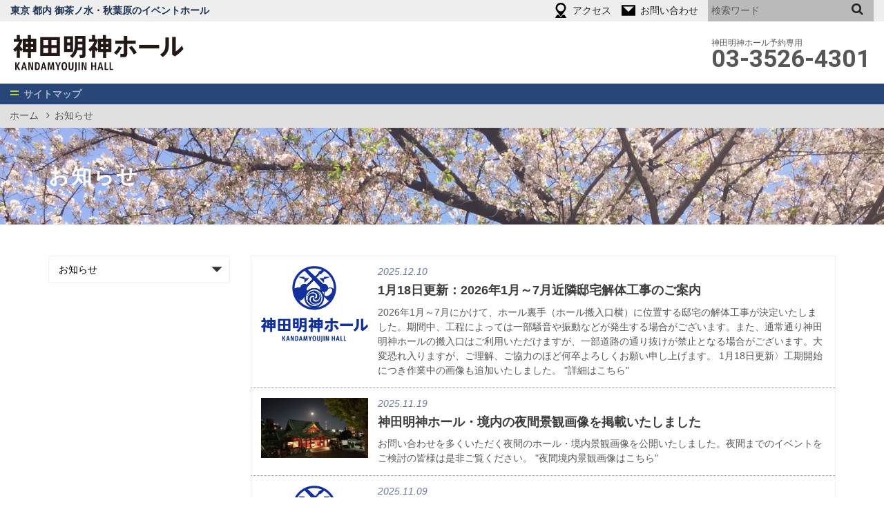

--- FILE ---
content_type: text/html; charset=UTF-8
request_url: https://myoujin-hall.jp/information/
body_size: 40960
content:
<!DOCTYPE html>
<html>
<head>
<!-- Google Tag Manager -->
<script>(function(w,d,s,l,i){w[l]=w[l]||[];w[l].push({'gtm.start':
new Date().getTime(),event:'gtm.js'});var f=d.getElementsByTagName(s)[0],
j=d.createElement(s),dl=l!='dataLayer'?'&l='+l:'';j.async=true;j.src=
'https://www.googletagmanager.com/gtm.js?id='+i+dl;f.parentNode.insertBefore(j,f);
})(window,document,'script','dataLayer','GTM-T76LXHF');</script>
<!-- End Google Tag Manager -->

	<meta charset="UTF-8">
	<meta content="text/css" http-equiv="content-style-type">
	<meta content="text/javascript" http-equiv="content-script-type">
	<meta name="viewport" content="width=device-width, initial-scale=1.0">
	<meta name="description" content="日本文化の発信地としてクールジャパンを牽引するイベントホール！コンサートを中心としたエンタテイメント利用から、社内会議・式典・セミナー・展示会・パーティー・記者発表会などの企業イベント利用に最適なイベントホールです。御茶ノ水・秋葉原から徒歩圏内の好アクセス。">
	<meta name="keywords" content="神田明神ホール, イベントホール, 東京, 都内, 御茶ノ水, 秋葉原, 貸しホール, ホール, 多目的ホール, ライブ, コンサート, セミナー, 展示会, 社内会議, 式典, パーティ, 懇親会, 記者発表会, ファッションショー">

	<title>お知らせ | 神田明神ホール | 御茶ノ水・秋葉原のイベントホール（東京）</title>

<!-- ogp（SNSに掲載される情報） -->
	<meta property="og:title" content="お知らせ | 神田明神ホール | 御茶ノ水・秋葉原のイベントホール（東京）">
	<meta property="og:type" content="company">
	<meta property="og:url" content="http://myoujin-hall.jp">
	<!-- meta property="og:image" content="サムネイル（アイコンイメージ）" -->
	<meta property="og:site_name" content=" &raquo; お知らせ">
	<meta property="og:description" content="日本文化の発信地としてクールジャパンを牽引するイベントホール！コンサートを中心としたエンタテイメント利用から、社内会議・式典・セミナー・展示会・パーティー・記者発表会などの企業イベント利用に最適なイベントホールです。御茶ノ水・秋葉原から徒歩圏内の好アクセス。">
	<meta property="og:locale" content="ja_JP">
	<!-- meta property="fb:admins" content="" -->
	<!-- meta property="fb:app_id" content="facebookのアプリID" -->

<!--CSS（style.css）の読み込み-->
	<link rel="stylesheet" type="text/css" href="https://myoujin-hall.jp/wordpress/wp-content/themes/mgs-kdm/style.css">

<style>
  .home .card-footer {
      display: none;
  }
</style>

<!-- FAVICONの読み込み
	<link rel="icon" href="https://myoujin-hall.jp/wordpress/wp-content/themes/mgs-kdm/images/favicon.ico">
 -->
 
<meta name='robots' content='max-image-preview:large' />
	<style>img:is([sizes="auto" i], [sizes^="auto," i]) { contain-intrinsic-size: 3000px 1500px }</style>
	<link rel='dns-prefetch' href='//ajax.googleapis.com' />
<link rel='dns-prefetch' href='//cdnjs.cloudflare.com' />
<link rel="alternate" type="application/rss+xml" title="神田明神ホール | 御茶ノ水・秋葉原のイベントホール（東京） &raquo; お知らせ カテゴリーのフィード" href="https://myoujin-hall.jp/category/information/feed/" />
<script type="text/javascript">
/* <![CDATA[ */
window._wpemojiSettings = {"baseUrl":"https:\/\/s.w.org\/images\/core\/emoji\/15.0.3\/72x72\/","ext":".png","svgUrl":"https:\/\/s.w.org\/images\/core\/emoji\/15.0.3\/svg\/","svgExt":".svg","source":{"concatemoji":"https:\/\/myoujin-hall.jp\/wordpress\/wp-includes\/js\/wp-emoji-release.min.js?ver=6.7.1"}};
/*! This file is auto-generated */
!function(i,n){var o,s,e;function c(e){try{var t={supportTests:e,timestamp:(new Date).valueOf()};sessionStorage.setItem(o,JSON.stringify(t))}catch(e){}}function p(e,t,n){e.clearRect(0,0,e.canvas.width,e.canvas.height),e.fillText(t,0,0);var t=new Uint32Array(e.getImageData(0,0,e.canvas.width,e.canvas.height).data),r=(e.clearRect(0,0,e.canvas.width,e.canvas.height),e.fillText(n,0,0),new Uint32Array(e.getImageData(0,0,e.canvas.width,e.canvas.height).data));return t.every(function(e,t){return e===r[t]})}function u(e,t,n){switch(t){case"flag":return n(e,"\ud83c\udff3\ufe0f\u200d\u26a7\ufe0f","\ud83c\udff3\ufe0f\u200b\u26a7\ufe0f")?!1:!n(e,"\ud83c\uddfa\ud83c\uddf3","\ud83c\uddfa\u200b\ud83c\uddf3")&&!n(e,"\ud83c\udff4\udb40\udc67\udb40\udc62\udb40\udc65\udb40\udc6e\udb40\udc67\udb40\udc7f","\ud83c\udff4\u200b\udb40\udc67\u200b\udb40\udc62\u200b\udb40\udc65\u200b\udb40\udc6e\u200b\udb40\udc67\u200b\udb40\udc7f");case"emoji":return!n(e,"\ud83d\udc26\u200d\u2b1b","\ud83d\udc26\u200b\u2b1b")}return!1}function f(e,t,n){var r="undefined"!=typeof WorkerGlobalScope&&self instanceof WorkerGlobalScope?new OffscreenCanvas(300,150):i.createElement("canvas"),a=r.getContext("2d",{willReadFrequently:!0}),o=(a.textBaseline="top",a.font="600 32px Arial",{});return e.forEach(function(e){o[e]=t(a,e,n)}),o}function t(e){var t=i.createElement("script");t.src=e,t.defer=!0,i.head.appendChild(t)}"undefined"!=typeof Promise&&(o="wpEmojiSettingsSupports",s=["flag","emoji"],n.supports={everything:!0,everythingExceptFlag:!0},e=new Promise(function(e){i.addEventListener("DOMContentLoaded",e,{once:!0})}),new Promise(function(t){var n=function(){try{var e=JSON.parse(sessionStorage.getItem(o));if("object"==typeof e&&"number"==typeof e.timestamp&&(new Date).valueOf()<e.timestamp+604800&&"object"==typeof e.supportTests)return e.supportTests}catch(e){}return null}();if(!n){if("undefined"!=typeof Worker&&"undefined"!=typeof OffscreenCanvas&&"undefined"!=typeof URL&&URL.createObjectURL&&"undefined"!=typeof Blob)try{var e="postMessage("+f.toString()+"("+[JSON.stringify(s),u.toString(),p.toString()].join(",")+"));",r=new Blob([e],{type:"text/javascript"}),a=new Worker(URL.createObjectURL(r),{name:"wpTestEmojiSupports"});return void(a.onmessage=function(e){c(n=e.data),a.terminate(),t(n)})}catch(e){}c(n=f(s,u,p))}t(n)}).then(function(e){for(var t in e)n.supports[t]=e[t],n.supports.everything=n.supports.everything&&n.supports[t],"flag"!==t&&(n.supports.everythingExceptFlag=n.supports.everythingExceptFlag&&n.supports[t]);n.supports.everythingExceptFlag=n.supports.everythingExceptFlag&&!n.supports.flag,n.DOMReady=!1,n.readyCallback=function(){n.DOMReady=!0}}).then(function(){return e}).then(function(){var e;n.supports.everything||(n.readyCallback(),(e=n.source||{}).concatemoji?t(e.concatemoji):e.wpemoji&&e.twemoji&&(t(e.twemoji),t(e.wpemoji)))}))}((window,document),window._wpemojiSettings);
/* ]]> */
</script>
<style id='wp-emoji-styles-inline-css' type='text/css'>

	img.wp-smiley, img.emoji {
		display: inline !important;
		border: none !important;
		box-shadow: none !important;
		height: 1em !important;
		width: 1em !important;
		margin: 0 0.07em !important;
		vertical-align: -0.1em !important;
		background: none !important;
		padding: 0 !important;
	}
</style>
<link rel='stylesheet' id='wp-block-library-css' href='https://myoujin-hall.jp/wordpress/wp-includes/css/dist/block-library/style.min.css?ver=6.7.1' type='text/css' media='all' />
<style id='classic-theme-styles-inline-css' type='text/css'>
/*! This file is auto-generated */
.wp-block-button__link{color:#fff;background-color:#32373c;border-radius:9999px;box-shadow:none;text-decoration:none;padding:calc(.667em + 2px) calc(1.333em + 2px);font-size:1.125em}.wp-block-file__button{background:#32373c;color:#fff;text-decoration:none}
</style>
<style id='global-styles-inline-css' type='text/css'>
:root{--wp--preset--aspect-ratio--square: 1;--wp--preset--aspect-ratio--4-3: 4/3;--wp--preset--aspect-ratio--3-4: 3/4;--wp--preset--aspect-ratio--3-2: 3/2;--wp--preset--aspect-ratio--2-3: 2/3;--wp--preset--aspect-ratio--16-9: 16/9;--wp--preset--aspect-ratio--9-16: 9/16;--wp--preset--color--black: #000000;--wp--preset--color--cyan-bluish-gray: #abb8c3;--wp--preset--color--white: #ffffff;--wp--preset--color--pale-pink: #f78da7;--wp--preset--color--vivid-red: #cf2e2e;--wp--preset--color--luminous-vivid-orange: #ff6900;--wp--preset--color--luminous-vivid-amber: #fcb900;--wp--preset--color--light-green-cyan: #7bdcb5;--wp--preset--color--vivid-green-cyan: #00d084;--wp--preset--color--pale-cyan-blue: #8ed1fc;--wp--preset--color--vivid-cyan-blue: #0693e3;--wp--preset--color--vivid-purple: #9b51e0;--wp--preset--gradient--vivid-cyan-blue-to-vivid-purple: linear-gradient(135deg,rgba(6,147,227,1) 0%,rgb(155,81,224) 100%);--wp--preset--gradient--light-green-cyan-to-vivid-green-cyan: linear-gradient(135deg,rgb(122,220,180) 0%,rgb(0,208,130) 100%);--wp--preset--gradient--luminous-vivid-amber-to-luminous-vivid-orange: linear-gradient(135deg,rgba(252,185,0,1) 0%,rgba(255,105,0,1) 100%);--wp--preset--gradient--luminous-vivid-orange-to-vivid-red: linear-gradient(135deg,rgba(255,105,0,1) 0%,rgb(207,46,46) 100%);--wp--preset--gradient--very-light-gray-to-cyan-bluish-gray: linear-gradient(135deg,rgb(238,238,238) 0%,rgb(169,184,195) 100%);--wp--preset--gradient--cool-to-warm-spectrum: linear-gradient(135deg,rgb(74,234,220) 0%,rgb(151,120,209) 20%,rgb(207,42,186) 40%,rgb(238,44,130) 60%,rgb(251,105,98) 80%,rgb(254,248,76) 100%);--wp--preset--gradient--blush-light-purple: linear-gradient(135deg,rgb(255,206,236) 0%,rgb(152,150,240) 100%);--wp--preset--gradient--blush-bordeaux: linear-gradient(135deg,rgb(254,205,165) 0%,rgb(254,45,45) 50%,rgb(107,0,62) 100%);--wp--preset--gradient--luminous-dusk: linear-gradient(135deg,rgb(255,203,112) 0%,rgb(199,81,192) 50%,rgb(65,88,208) 100%);--wp--preset--gradient--pale-ocean: linear-gradient(135deg,rgb(255,245,203) 0%,rgb(182,227,212) 50%,rgb(51,167,181) 100%);--wp--preset--gradient--electric-grass: linear-gradient(135deg,rgb(202,248,128) 0%,rgb(113,206,126) 100%);--wp--preset--gradient--midnight: linear-gradient(135deg,rgb(2,3,129) 0%,rgb(40,116,252) 100%);--wp--preset--font-size--small: 13px;--wp--preset--font-size--medium: 20px;--wp--preset--font-size--large: 36px;--wp--preset--font-size--x-large: 42px;--wp--preset--spacing--20: 0.44rem;--wp--preset--spacing--30: 0.67rem;--wp--preset--spacing--40: 1rem;--wp--preset--spacing--50: 1.5rem;--wp--preset--spacing--60: 2.25rem;--wp--preset--spacing--70: 3.38rem;--wp--preset--spacing--80: 5.06rem;--wp--preset--shadow--natural: 6px 6px 9px rgba(0, 0, 0, 0.2);--wp--preset--shadow--deep: 12px 12px 50px rgba(0, 0, 0, 0.4);--wp--preset--shadow--sharp: 6px 6px 0px rgba(0, 0, 0, 0.2);--wp--preset--shadow--outlined: 6px 6px 0px -3px rgba(255, 255, 255, 1), 6px 6px rgba(0, 0, 0, 1);--wp--preset--shadow--crisp: 6px 6px 0px rgba(0, 0, 0, 1);}:where(.is-layout-flex){gap: 0.5em;}:where(.is-layout-grid){gap: 0.5em;}body .is-layout-flex{display: flex;}.is-layout-flex{flex-wrap: wrap;align-items: center;}.is-layout-flex > :is(*, div){margin: 0;}body .is-layout-grid{display: grid;}.is-layout-grid > :is(*, div){margin: 0;}:where(.wp-block-columns.is-layout-flex){gap: 2em;}:where(.wp-block-columns.is-layout-grid){gap: 2em;}:where(.wp-block-post-template.is-layout-flex){gap: 1.25em;}:where(.wp-block-post-template.is-layout-grid){gap: 1.25em;}.has-black-color{color: var(--wp--preset--color--black) !important;}.has-cyan-bluish-gray-color{color: var(--wp--preset--color--cyan-bluish-gray) !important;}.has-white-color{color: var(--wp--preset--color--white) !important;}.has-pale-pink-color{color: var(--wp--preset--color--pale-pink) !important;}.has-vivid-red-color{color: var(--wp--preset--color--vivid-red) !important;}.has-luminous-vivid-orange-color{color: var(--wp--preset--color--luminous-vivid-orange) !important;}.has-luminous-vivid-amber-color{color: var(--wp--preset--color--luminous-vivid-amber) !important;}.has-light-green-cyan-color{color: var(--wp--preset--color--light-green-cyan) !important;}.has-vivid-green-cyan-color{color: var(--wp--preset--color--vivid-green-cyan) !important;}.has-pale-cyan-blue-color{color: var(--wp--preset--color--pale-cyan-blue) !important;}.has-vivid-cyan-blue-color{color: var(--wp--preset--color--vivid-cyan-blue) !important;}.has-vivid-purple-color{color: var(--wp--preset--color--vivid-purple) !important;}.has-black-background-color{background-color: var(--wp--preset--color--black) !important;}.has-cyan-bluish-gray-background-color{background-color: var(--wp--preset--color--cyan-bluish-gray) !important;}.has-white-background-color{background-color: var(--wp--preset--color--white) !important;}.has-pale-pink-background-color{background-color: var(--wp--preset--color--pale-pink) !important;}.has-vivid-red-background-color{background-color: var(--wp--preset--color--vivid-red) !important;}.has-luminous-vivid-orange-background-color{background-color: var(--wp--preset--color--luminous-vivid-orange) !important;}.has-luminous-vivid-amber-background-color{background-color: var(--wp--preset--color--luminous-vivid-amber) !important;}.has-light-green-cyan-background-color{background-color: var(--wp--preset--color--light-green-cyan) !important;}.has-vivid-green-cyan-background-color{background-color: var(--wp--preset--color--vivid-green-cyan) !important;}.has-pale-cyan-blue-background-color{background-color: var(--wp--preset--color--pale-cyan-blue) !important;}.has-vivid-cyan-blue-background-color{background-color: var(--wp--preset--color--vivid-cyan-blue) !important;}.has-vivid-purple-background-color{background-color: var(--wp--preset--color--vivid-purple) !important;}.has-black-border-color{border-color: var(--wp--preset--color--black) !important;}.has-cyan-bluish-gray-border-color{border-color: var(--wp--preset--color--cyan-bluish-gray) !important;}.has-white-border-color{border-color: var(--wp--preset--color--white) !important;}.has-pale-pink-border-color{border-color: var(--wp--preset--color--pale-pink) !important;}.has-vivid-red-border-color{border-color: var(--wp--preset--color--vivid-red) !important;}.has-luminous-vivid-orange-border-color{border-color: var(--wp--preset--color--luminous-vivid-orange) !important;}.has-luminous-vivid-amber-border-color{border-color: var(--wp--preset--color--luminous-vivid-amber) !important;}.has-light-green-cyan-border-color{border-color: var(--wp--preset--color--light-green-cyan) !important;}.has-vivid-green-cyan-border-color{border-color: var(--wp--preset--color--vivid-green-cyan) !important;}.has-pale-cyan-blue-border-color{border-color: var(--wp--preset--color--pale-cyan-blue) !important;}.has-vivid-cyan-blue-border-color{border-color: var(--wp--preset--color--vivid-cyan-blue) !important;}.has-vivid-purple-border-color{border-color: var(--wp--preset--color--vivid-purple) !important;}.has-vivid-cyan-blue-to-vivid-purple-gradient-background{background: var(--wp--preset--gradient--vivid-cyan-blue-to-vivid-purple) !important;}.has-light-green-cyan-to-vivid-green-cyan-gradient-background{background: var(--wp--preset--gradient--light-green-cyan-to-vivid-green-cyan) !important;}.has-luminous-vivid-amber-to-luminous-vivid-orange-gradient-background{background: var(--wp--preset--gradient--luminous-vivid-amber-to-luminous-vivid-orange) !important;}.has-luminous-vivid-orange-to-vivid-red-gradient-background{background: var(--wp--preset--gradient--luminous-vivid-orange-to-vivid-red) !important;}.has-very-light-gray-to-cyan-bluish-gray-gradient-background{background: var(--wp--preset--gradient--very-light-gray-to-cyan-bluish-gray) !important;}.has-cool-to-warm-spectrum-gradient-background{background: var(--wp--preset--gradient--cool-to-warm-spectrum) !important;}.has-blush-light-purple-gradient-background{background: var(--wp--preset--gradient--blush-light-purple) !important;}.has-blush-bordeaux-gradient-background{background: var(--wp--preset--gradient--blush-bordeaux) !important;}.has-luminous-dusk-gradient-background{background: var(--wp--preset--gradient--luminous-dusk) !important;}.has-pale-ocean-gradient-background{background: var(--wp--preset--gradient--pale-ocean) !important;}.has-electric-grass-gradient-background{background: var(--wp--preset--gradient--electric-grass) !important;}.has-midnight-gradient-background{background: var(--wp--preset--gradient--midnight) !important;}.has-small-font-size{font-size: var(--wp--preset--font-size--small) !important;}.has-medium-font-size{font-size: var(--wp--preset--font-size--medium) !important;}.has-large-font-size{font-size: var(--wp--preset--font-size--large) !important;}.has-x-large-font-size{font-size: var(--wp--preset--font-size--x-large) !important;}
:where(.wp-block-post-template.is-layout-flex){gap: 1.25em;}:where(.wp-block-post-template.is-layout-grid){gap: 1.25em;}
:where(.wp-block-columns.is-layout-flex){gap: 2em;}:where(.wp-block-columns.is-layout-grid){gap: 2em;}
:root :where(.wp-block-pullquote){font-size: 1.5em;line-height: 1.6;}
</style>
<script type="text/javascript" src="//ajax.googleapis.com/ajax/libs/jquery/1.10.2/jquery.min.js?ver=1.11.3" id="jquery-js"></script>
<script type="text/javascript" src="//cdnjs.cloudflare.com/ajax/libs/jquery-migrate/1.2.1/jquery-migrate.min.js?ver=1.2.1" id="jquery-mig-js"></script>
<link rel="https://api.w.org/" href="https://myoujin-hall.jp/wp-json/" /><link rel="alternate" title="JSON" type="application/json" href="https://myoujin-hall.jp/wp-json/wp/v2/categories/1" /><link rel="EditURI" type="application/rsd+xml" title="RSD" href="https://myoujin-hall.jp/wordpress/xmlrpc.php?rsd" />
</head>

<body class="archive category category-information category-1 information">

<!-- Google Tag Manager (noscript) -->
<noscript><iframe src="https://www.googletagmanager.com/ns.html?id=GTM-T76LXHF"
height="0" width="0" style="display:none;visibility:hidden"></iframe></noscript>
<!-- End Google Tag Manager (noscript) -->

<div id="wrapper">

	<header>
	<div class="headerTop">
		<div class="container-fluid">
			<nav class="navbar-right">
				<ul class="navbar-nav">
					<li class="access"><a href="https://myoujin-hall.jp/access"><span class="hidden-xs">アクセス</span></a></li>
					<li class="contact"><a href="https://myoujin-hall.jp/inquiry/"><span class="hidden-xs">お問い合わせ</span></a></li>
				</ul>

				<form method="get" class="nav-search" role="search" action="https://myoujin-hall.jp/">
					<input type="text" class="search-input" name="s" id="s" value="" placeholder="検索ワード">
					<input type="submit" id="searchsubmit" class="search-submit" value="">
				</form> 
			</nav>
			<h1>東京 都内 御茶ノ水・秋葉原のイベントホール</h1>
		</div>
	</div>

	<div class="navbar-header">
		<div class="container-fluid">
			<a class="navbar-brand" href="https://myoujin-hall.jp">神田明神ホール</a>

			<ul class="list-inline phone">
				<li class="navbar-phone">
					<div class="small">神田明神ホール予約専用</div>
					<div class="phone-number">03-3526-4301</div>
				</li>
			</ul>

		</div>

		<div class="row-offcanvas">
			<button type="button" class="navbar-toggle offcanvas-toggle" data-toggle="offcanvas" data-target="#slidebar">
				<div class="icon">
					<span class="icon-bar first"></span>
					<span class="icon-bar second"></span>
				</div>
				<span class="icon-txt">サイトマップ</span>
			</button>
		</div><!--/.row-offcanvas-->

		<div class="offcanvas-wrap">
		<nav class="navbar slidebar-offcanvas navbar-menu" id="slidebar" role="navigation">
			<div class="container">

			<div class="row">
			<div class="col-sm-4">

			<ul class="nav navbar-nav"><li id="menu-item-50" class="indexPage menu-item menu-item-type-custom menu-item-object-custom menu-item-home menu-item-50"><a href="http://myoujin-hall.jp/">ホーム</a></li>
<li id="menu-item-51" class="menu-item menu-item-type-custom menu-item-object-custom current-menu-item menu-item-51"><a href="http://myoujin-hall.jp/information/" aria-current="page">お知らせ</a></li>
<li id="menu-item-53" class="menu-item menu-item-type-post_type menu-item-object-page menu-item-53"><a href="https://myoujin-hall.jp/access/">アクセス</a></li>
<li id="menu-item-55" class="menu-item menu-item-type-post_type menu-item-object-page menu-item-55"><a href="https://myoujin-hall.jp/download/">資料ダウンロード</a></li>
<li id="menu-item-56" class="menu-item menu-item-type-post_type menu-item-object-page menu-item-56"><a href="https://myoujin-hall.jp/link/">関連リンク</a></li>
<li id="menu-item-54" class="menu-item menu-item-type-post_type menu-item-object-page menu-item-54"><a href="https://myoujin-hall.jp/privacy/">個人情報保護方針</a></li>
</ul>			
			</div>
			<div class="col-sm-4">

			<ul class="nav navbar-nav"><li id="menu-item-60" class="indexPage menu-item menu-item-type-post_type menu-item-object-page menu-item-60"><a href="https://myoujin-hall.jp/about-hall/">ホール概要</a></li>
<li id="menu-item-61" class="menu-item menu-item-type-post_type menu-item-object-page menu-item-61"><a href="https://myoujin-hall.jp/about-hall/flow/">ご利用までの流れ</a></li>
<li id="menu-item-62" class="menu-item menu-item-type-post_type menu-item-object-page menu-item-62"><a href="https://myoujin-hall.jp/about-hall/policy/">使用規約</a></li>
<li id="menu-item-63" class="menu-item menu-item-type-post_type menu-item-object-page menu-item-63"><a href="https://myoujin-hall.jp/about-hall/equipment/">機材・備品・設備リスト</a></li>
<li id="menu-item-64" class="menu-item menu-item-type-post_type menu-item-object-page menu-item-64"><a href="https://myoujin-hall.jp/about-hall/price/">料金表（ビジネス向け）</a></li>
</ul>			
			</div>

			<div class="col-sm-4">

			<ul class="nav navbar-nav"><li id="menu-item-70" class="indexPage menu-item menu-item-type-post_type menu-item-object-page menu-item-70"><a href="https://myoujin-hall.jp/entertainment/">エンターテイメント</a></li>
<li id="menu-item-71" class="menu-item menu-item-type-post_type menu-item-object-page menu-item-71"><a href="https://myoujin-hall.jp/entertainment/flow/">ご利用までの流れ</a></li>
<li id="menu-item-72" class="menu-item menu-item-type-post_type menu-item-object-page menu-item-72"><a href="https://myoujin-hall.jp/entertainment/policy/">使用規約</a></li>
<li id="menu-item-73" class="menu-item menu-item-type-post_type menu-item-object-page menu-item-73"><a href="https://myoujin-hall.jp/entertainment/equipment/">機材・備品・設備リスト</a></li>
<li id="menu-item-74" class="menu-item menu-item-type-post_type menu-item-object-page menu-item-74"><a href="https://myoujin-hall.jp/entertainment/price/">料金表（エンターテイメント向け）</a></li>
</ul>
			</div>

			</div></div>
		</nav><!--/.slidebar-offcanvas-->
		</div>

	</div>

	</header>

	<div class="headerSpace fadebox">


	<ul class="breadcrumb">
		<li><a href="https://myoujin-hall.jp">ホーム</a></li>
	<li>お知らせ</li>
	</ul><!--/.breadcrumb-->

<h2 class="page-title"><div class="container">

	</div></h2><!--/.page-title-->

<!--/.catnav-->

	</div>

	<h2 class="page-title"><div class="container">お知らせ</div></h2>

	<div id="contents" class="container"><div class="row">

<!-- メインカラム -->
		<div class="col-sm-push-3 col-sm-9 main-col">
			<section class="fadebox block">

		<ul class="headline list-unstyled border"><li><div class="img-block"><img width="307" height="218" src="https://myoujin-hall.jp/wordpress/wp-content/uploads/2019/07/edacefcbb6b349d0ed742c7e55ac3ca9.jpg" class="img-responsive wp-post-image" alt="" decoding="async" fetchpriority="high" srcset="https://myoujin-hall.jp/wordpress/wp-content/uploads/2019/07/edacefcbb6b349d0ed742c7e55ac3ca9.jpg 307w, https://myoujin-hall.jp/wordpress/wp-content/uploads/2019/07/edacefcbb6b349d0ed742c7e55ac3ca9-300x213.jpg 300w, https://myoujin-hall.jp/wordpress/wp-content/uploads/2019/07/edacefcbb6b349d0ed742c7e55ac3ca9-200x142.jpg 200w" sizes="(max-width: 307px) 100vw, 307px" /></div><div class="hl-block in-thum"><div class="date">2025.12.10</div><h4 class="news-title">1月18日更新：2026年1月～7月近隣邸宅解体工事のご案内</h4><p class="news-text">2026年1月～7月にかけて、ホール裏手（ホール搬入口横）に位置する邸宅の解体工事が決定いたしました。期間中、工程によっては一部騒音や振動などが発生する場合がございます。また、通常通り神田明神ホールの搬入口はご利用いただけますが、一部道路の通り抜けが禁止となる場合がございます。大変恐れ入りますが、ご理解、ご協力のほど何卒よろしくお願い申し上げます。
1月18日更新〉工期開始につき作業中の画像も追加いたしました。
"詳細はこちら"</p></div></li>
<li><div class="img-block"><img width="2560" height="1444" src="https://myoujin-hall.jp/wordpress/wp-content/uploads/2025/11/2F-honden-scaled.jpg" class="img-responsive wp-post-image" alt="" decoding="async" srcset="https://myoujin-hall.jp/wordpress/wp-content/uploads/2025/11/2F-honden-scaled.jpg 2560w, https://myoujin-hall.jp/wordpress/wp-content/uploads/2025/11/2F-honden-300x169.jpg 300w, https://myoujin-hall.jp/wordpress/wp-content/uploads/2025/11/2F-honden-1024x578.jpg 1024w, https://myoujin-hall.jp/wordpress/wp-content/uploads/2025/11/2F-honden-768x433.jpg 768w, https://myoujin-hall.jp/wordpress/wp-content/uploads/2025/11/2F-honden-1536x866.jpg 1536w, https://myoujin-hall.jp/wordpress/wp-content/uploads/2025/11/2F-honden-2048x1155.jpg 2048w, https://myoujin-hall.jp/wordpress/wp-content/uploads/2025/11/2F-honden-200x113.jpg 200w" sizes="(max-width: 2560px) 100vw, 2560px" /></div><div class="hl-block in-thum"><div class="date">2025.11.19</div><h4 class="news-title">神田明神ホール・境内の夜間景観画像を掲載いたしました</h4><p class="news-text">お問い合わせを多くいただく夜間のホール・境内景観画像を公開いたしました。夜間までのイベントをご検討の皆様は是非ご覧ください。
"夜間境内景観画像はこちら"
</p></div></li>
<li><div class="img-block"><img width="307" height="218" src="https://myoujin-hall.jp/wordpress/wp-content/uploads/2019/07/edacefcbb6b349d0ed742c7e55ac3ca9.jpg" class="img-responsive wp-post-image" alt="" decoding="async" srcset="https://myoujin-hall.jp/wordpress/wp-content/uploads/2019/07/edacefcbb6b349d0ed742c7e55ac3ca9.jpg 307w, https://myoujin-hall.jp/wordpress/wp-content/uploads/2019/07/edacefcbb6b349d0ed742c7e55ac3ca9-300x213.jpg 300w, https://myoujin-hall.jp/wordpress/wp-content/uploads/2019/07/edacefcbb6b349d0ed742c7e55ac3ca9-200x142.jpg 200w" sizes="(max-width: 307px) 100vw, 307px" /></div><div class="hl-block in-thum"><div class="date">2025.11.09</div><h4 class="news-title">備品リストを更新いたしました</h4><p class="news-text">備品リストを更新いたしました。サイトマップ→資料ダウンロードよりご確認いただけます。
"備品リストはこちら"


</p></div></li>
<li><div class="img-block"><img width="307" height="218" src="https://myoujin-hall.jp/wordpress/wp-content/uploads/2019/07/edacefcbb6b349d0ed742c7e55ac3ca9.jpg" class="img-responsive wp-post-image" alt="" decoding="async" loading="lazy" srcset="https://myoujin-hall.jp/wordpress/wp-content/uploads/2019/07/edacefcbb6b349d0ed742c7e55ac3ca9.jpg 307w, https://myoujin-hall.jp/wordpress/wp-content/uploads/2019/07/edacefcbb6b349d0ed742c7e55ac3ca9-300x213.jpg 300w, https://myoujin-hall.jp/wordpress/wp-content/uploads/2019/07/edacefcbb6b349d0ed742c7e55ac3ca9-200x142.jpg 200w" sizes="auto, (max-width: 307px) 100vw, 307px" /></div><div class="hl-block in-thum"><div class="date">2024.12.06</div><h4 class="news-title">プロジェクターをグレードアップいたしました</h4><p class="news-text">プロジェクターが新しくなりました！光源がランプからレーザーに代わり、映像がより細部まではっきり投影可能となっています。</p></div></li>
<li><div class="img-block"><img width="307" height="218" src="https://myoujin-hall.jp/wordpress/wp-content/uploads/2019/07/edacefcbb6b349d0ed742c7e55ac3ca9.jpg" class="img-responsive wp-post-image" alt="" decoding="async" loading="lazy" srcset="https://myoujin-hall.jp/wordpress/wp-content/uploads/2019/07/edacefcbb6b349d0ed742c7e55ac3ca9.jpg 307w, https://myoujin-hall.jp/wordpress/wp-content/uploads/2019/07/edacefcbb6b349d0ed742c7e55ac3ca9-300x213.jpg 300w, https://myoujin-hall.jp/wordpress/wp-content/uploads/2019/07/edacefcbb6b349d0ed742c7e55ac3ca9-200x142.jpg 200w" sizes="auto, (max-width: 307px) 100vw, 307px" /></div><div class="hl-block in-thum"><div class="date">2024.02.19</div><h4 class="news-title">料金改定のお知らせ</h4><p class="news-text">2024 年 3 月 1 日以降のご契約に関しまして、一部価格を改定させていただくこととなりました。 詳しくは料金表をご確認ください。
"料金表はこちら"</p></div></li>
<li><div class="img-block"><img width="307" height="218" src="https://myoujin-hall.jp/wordpress/wp-content/uploads/2019/07/edacefcbb6b349d0ed742c7e55ac3ca9.jpg" class="img-responsive wp-post-image" alt="" decoding="async" loading="lazy" srcset="https://myoujin-hall.jp/wordpress/wp-content/uploads/2019/07/edacefcbb6b349d0ed742c7e55ac3ca9.jpg 307w, https://myoujin-hall.jp/wordpress/wp-content/uploads/2019/07/edacefcbb6b349d0ed742c7e55ac3ca9-300x213.jpg 300w, https://myoujin-hall.jp/wordpress/wp-content/uploads/2019/07/edacefcbb6b349d0ed742c7e55ac3ca9-200x142.jpg 200w" sizes="auto, (max-width: 307px) 100vw, 307px" /></div><div class="hl-block in-thum"><div class="date">2023.03.31</div><h4 class="news-title">料金改定のお知らせ</h4><p class="news-text">2023 年 4 月 1 日以降のご契約に関しまして、一部価格を改定させていただくこととなりました。 詳しくは料金表をご確認ください。</p></div></li>
<li><div class="img-block"><img width="256" height="192" src="https://myoujin-hall.jp/wordpress/wp-content/uploads/2021/04/haishin-camera-e1619604000918.jpeg" class="img-responsive wp-post-image" alt="" decoding="async" loading="lazy" /></div><div class="hl-block in-thum"><div class="date">2021.04.09</div><h4 class="news-title">配信機材導入！配信パッケージ実施中！</h4><p class="news-text">配信機材をパッケージにしたお得なプランを実施しております！
"詳細はこちら"</p></div></li>
<li><div class="img-block"><img width="800" height="600" src="https://myoujin-hall.jp/wordpress/wp-content/uploads/2019/04/s_6.hoyerdoor-open.jpg" class="img-responsive wp-post-image" alt="" decoding="async" loading="lazy" srcset="https://myoujin-hall.jp/wordpress/wp-content/uploads/2019/04/s_6.hoyerdoor-open.jpg 800w, https://myoujin-hall.jp/wordpress/wp-content/uploads/2019/04/s_6.hoyerdoor-open-300x225.jpg 300w, https://myoujin-hall.jp/wordpress/wp-content/uploads/2019/04/s_6.hoyerdoor-open-768x576.jpg 768w, https://myoujin-hall.jp/wordpress/wp-content/uploads/2019/04/s_6.hoyerdoor-open-200x150.jpg 200w" sizes="auto, (max-width: 800px) 100vw, 800px" /></div><div class="hl-block in-thum"><div class="date">2019.11.28</div><h4 class="news-title">ウッドシティTOKYOモデル建築賞　優秀賞受賞</h4><p class="news-text">当ホールが入っております、神田明神文化交流館が、東京都より「ウッドシティTOKYOモデル建築賞」において優秀賞をいただきました。

</p></div></li>
<li><div class="img-block"><img src="https://myoujin-hall.jp/wordpress/wp-content/themes/mgs-kdm/images/other/noimage.svg" class="img-responsive"></div><div class="hl-block in-thum"><div class="date">2018.10.07</div><h4 class="news-title">こけら落とし公演続々決定中！</h4><p class="news-text">詳しくは、スケジュール▶️▶️▶️をクリック！</p></div></li>
<li><div class="img-block"><img src="https://myoujin-hall.jp/wordpress/wp-content/themes/mgs-kdm/images/other/noimage.svg" class="img-responsive"></div><div class="hl-block in-thum"><div class="date">2018.03.15</div><h4 class="news-title">資料送付・訪問営業　実施中！！　</h4><p class="news-text">［資料送付］リーフレット・概要資料をお送り致します。

［訪問営業］担当スタッフがお客様の元にお伺いし、施設の詳細をご説明します。
ご興味ある方は是非問合せフォームよりお気軽にお問合せください。</p></div></li>
</ul>
				<div id="next" class="text-center block">
					<a href="https://myoujin-hall.jp/information/page/2/" class="btn btn-m btn-more">もっと見る</a>
					<img id="loading" src="https://myoujin-hall.jp/wordpress/wp-content/themes/mgs-kdm/images/other/ajax-loader.gif" alt="読み込み中" class="center-block">
				</div>

			</section>

		</div><!-- /.main-col -->

<!-- サイドカラム -->
		<div class="col-sm-pull-9 col-sm-3 side-col">

			<section class="fadebox block">
				<div class="mn-news">
					<form name="sort_form"><select name="sort" onchange="dropsort()">
			<option selected value="https://myoujin-hall.jp/category/information/" title="お知らせ">お知らせ</option><option value="https://myoujin-hall.jp/category/pickup/" title="ピックアップ情報">ピックアップ情報</option>					</select></form>
			</div></section>
		
		</div>

	</div></div><!-- /.row --><!-- /.container -->

	<div class="container sbver">
		<ul><li class="likeButton"><div class="fb-like" data-href="http://myoujin-hall.jp/information/" " data-send="false" data-layout="button_count" data-show-faces="false"></div></li><li class="tweetButton"><a href="https://twitter.com/share" class="twitter-share-button" data-count="none" data-url="http://myoujin-hall.jp/information/" 1月18日更新：2026年1月～7月近隣邸宅解体工事のご案内data-text="" data-via="" data-lang="ja">ツイート</a></li></ul>	</div>

	<footer>
	<a href="#wrapper" class="pagetop">PAGE TOP</a>
	<nav class="navbar navbar-sitemap" role="navigation">

		<div class="container">
			<div class="row">
				<div class="col-sm-9"><div class="row">
				<div class="col-md-4">

				<ul class="nav navbar-nav"><li class="indexPage menu-item menu-item-type-custom menu-item-object-custom menu-item-home menu-item-50"><a href="http://myoujin-hall.jp/">ホーム</a></li>
<li class="menu-item menu-item-type-custom menu-item-object-custom current-menu-item menu-item-51"><a href="http://myoujin-hall.jp/information/" aria-current="page">お知らせ</a></li>
<li class="menu-item menu-item-type-post_type menu-item-object-page menu-item-53"><a href="https://myoujin-hall.jp/access/">アクセス</a></li>
<li class="menu-item menu-item-type-post_type menu-item-object-page menu-item-55"><a href="https://myoujin-hall.jp/download/">資料ダウンロード</a></li>
<li class="menu-item menu-item-type-post_type menu-item-object-page menu-item-56"><a href="https://myoujin-hall.jp/link/">関連リンク</a></li>
<li class="menu-item menu-item-type-post_type menu-item-object-page menu-item-54"><a href="https://myoujin-hall.jp/privacy/">個人情報保護方針</a></li>
</ul>
				</div><div class="col-md-4">

				<ul class="nav navbar-nav"><li class="indexPage menu-item menu-item-type-post_type menu-item-object-page menu-item-60"><a href="https://myoujin-hall.jp/about-hall/">ホール概要</a></li>
<li class="menu-item menu-item-type-post_type menu-item-object-page menu-item-61"><a href="https://myoujin-hall.jp/about-hall/flow/">ご利用までの流れ</a></li>
<li class="menu-item menu-item-type-post_type menu-item-object-page menu-item-62"><a href="https://myoujin-hall.jp/about-hall/policy/">使用規約</a></li>
<li class="menu-item menu-item-type-post_type menu-item-object-page menu-item-63"><a href="https://myoujin-hall.jp/about-hall/equipment/">機材・備品・設備リスト</a></li>
<li class="menu-item menu-item-type-post_type menu-item-object-page menu-item-64"><a href="https://myoujin-hall.jp/about-hall/price/">料金表（ビジネス向け）</a></li>
</ul>
				</div><div class="col-md-4">

				<ul class="nav navbar-nav"><li class="indexPage menu-item menu-item-type-post_type menu-item-object-page menu-item-70"><a href="https://myoujin-hall.jp/entertainment/">エンターテイメント</a></li>
<li class="menu-item menu-item-type-post_type menu-item-object-page menu-item-71"><a href="https://myoujin-hall.jp/entertainment/flow/">ご利用までの流れ</a></li>
<li class="menu-item menu-item-type-post_type menu-item-object-page menu-item-72"><a href="https://myoujin-hall.jp/entertainment/policy/">使用規約</a></li>
<li class="menu-item menu-item-type-post_type menu-item-object-page menu-item-73"><a href="https://myoujin-hall.jp/entertainment/equipment/">機材・備品・設備リスト</a></li>
<li class="menu-item menu-item-type-post_type menu-item-object-page menu-item-74"><a href="https://myoujin-hall.jp/entertainment/price/">料金表（エンターテイメント向け）</a></li>
</ul>
				</div>

				</div></div>
				<div class="col-sm-3">
					<address>
						<h5>神田明神ホール</h5>
						<p>〒101-0021<br>
							東京都千代田区外神田２丁目１６−２<br>
							神田明神文化交流館２F</p>
						<p>予約専用: 03-3526-4301</p>
					</address>
				</div>
			</div>
		</div><!-- /.container-fluid -->
	</nav>

	<div class="footerBtm">
		<div class="container-fluid">
			<nav class="navbar-right">
				<a href="http://www.magnet-s.biz-web.jp" class="magnetstudio" target="_blank">運営会社・マグネットスタジオ</a>
			</nav>
			<h1>イベントホール・貸会議室の運営なら「株式会社マグネットスタジオ」</h1>
		</div>
	</div>
	</footer>

</div><!--/wrapper-->


	<!-- Core JavaScript
	================================================== -->
	<!-- HTML5 shim and Respond.js for IE8 support of HTML5 elements and media queries -->
	<!--[if lt IE 9]>
	<script src="https://oss.maxcdn.com/html5shiv/3.7.2/html5shiv.min.js"></script>
	<script src="https://oss.maxcdn.com/respond/1.4.2/respond.min.js"></script>
	<![endif]-->

	<!-- IE10 viewport hack for Surface/desktop Windows 8 bug -->
	<script src="https://maxcdn.bootstrapcdn.com/js/ie10-viewport-bug-workaround.js"></script>
	<script src="https://cdnjs.cloudflare.com/ajax/libs/jquery-easing/1.3/jquery.easing.min.js"></script>
	<!-- CSS vendor prefix -->
	<script src="https://cdnjs.cloudflare.com/ajax/libs/prefixfree/1.0.7/prefixfree.min.js"></script>
	<!-- CSS slider -->
	<script src="https://myoujin-hall.jp/wordpress/wp-content/themes/mgs-kdm/js/responsiveslides.js"></script>
	<!-- CSS height -->
	<script src="https://myoujin-hall.jp/wordpress/wp-content/themes/mgs-kdm/js/jquery.matchHeight.js"></script>
	<!-- Custom JS -->
	<script src="https://myoujin-hall.jp/wordpress/wp-content/themes/mgs-kdm/js/script.js"></script>
	<script src="https://myoujin-hall.jp/wordpress/wp-content/themes/mgs-kdm/js/menu.js"></script>

	<!-- Facebook -->
	<div id="fb-root"></div>
	<script>(function(d, s, id) {
		var js, fjs = d.getElementsByTagName(s)[0];
		if (d.getElementById(id)) return;
		js = d.createElement(s); js.id = id;
		js.src = "//connect.facebook.net/ja_JP/all.js#xfbml=1&appId=XXXXXXXXXXXXXXXX";
		fjs.parentNode.insertBefore(js, fjs);
		}(document, 'script', 'facebook-jssdk'));</script>
	<!-- Twitter -->
	<script type="text/javascript" src="http://platform.twitter.com/widgets.js"></script>

	<script>

		(function(i,s,o,g,r,a,m){i['GoogleAnalyticsObject']=r;i[r]=i[r]||function(){
			(i[r].q=i[r].q||[]).push(arguments)},i[r].l=1*new Date();a=s.createElement(o),
			m=s.getElementsByTagName(o)[0];a.async=1;a.src=g;m.parentNode.insertBefore(a,m)
		})(window,document,'script','https://www.google-analytics.com/analytics.js','ga');

		ga('create', 'UA-103588211-1', 'auto');
		ga('send', 'pageview');
 
	</script>

<script type="text/javascript">var Kairos3Tracker="magnet01";</script><script type="text/javascript" charset="utf-8" src="//c.k3r.jp"></script>
</body>
</html>

<!-- ページング -->
<script src="https://myoujin-hall.jp/wordpress/wp-content/themes/mgs-kdm/js/jquery.autopager.js"></script>
<script>
		var maxpage = 2;
 
	$('#loading').css('display', 'none');
	$.autopager({
		content: '.headline li',
		link: '#next a',
		autoLoad: false,
 
		start: function(current, next){
			$('#loading').css('display', 'block');
			$('#next a').css('display', 'none');
		},
 
		load: function(current, next){
			$('#loading').css('display', 'none');
			$('#next a').css('display', 'block');
			if( current.page >= maxpage ){
				$('#next a').hide();
			}
		}

	});
 
	$('#next a').click(function(){ 
		$.autopager('load');
		return false;
	});
	$(document).ready(function(current){
		if( maxpage == 1 ){
			$('#next a').hide();
		}
	});

</script>


--- FILE ---
content_type: text/css
request_url: https://myoujin-hall.jp/wordpress/wp-content/themes/mgs-kdm/style.css
body_size: 85674
content:
@charset "UTF-8";
/*
Theme Name: マグネットスタジオ（有楽町）
Theme URI: http://www./
Description: マグネットスタジオ運営するホールホームページのテーマ
Version: 1.1
Author: 
Author URI: 
*/
@-webkit-viewport {
  width: device-width;
}
@-moz-viewport {
  width: device-width;
}
@-ms-viewport {
  width: device-width;
}
@-o-viewport {
  width: device-width;
}
@viewport {
  width: device-width;
}
@font-face {
  font-family: 'Roboto';
  font-style: normal;
  font-weight: 700;
  src: url("fonts/Roboto-Bold.woff2") format("woff2"), url("fonts/Roboto-Bold.woff") format("woff"), url("fonts/Roboto-Bold.ttf") format("truetype");
}
@font-face {
  font-family: 'FontAwesome';
  font-style: normal;
  font-weight: normal;
  src: url("fonts/fontawesome-webfont.eot?v=4.7.0");
  src: url("fonts/fontawesome-webfont.eot?#iefix&v=4.7.0") format("embedded-opentype"), url("fonts/fontawesome-webfont.woff2?v=4.7.0") format("woff2"), url("fonts/fontawesome-webfont.woff?v=4.7.0") format("woff"), url("fonts/fontawesome-webfont.ttf?v=4.7.0") format("truetype"), url("fonts/fontawesome-webfont.svg?v=4.7.0#fontawesomeregular") format("svg");
}
/*
**	Normalize
*/
/*! normalize.css v4.1.1 | MIT License | github.com/necolas/normalize.css */
html {
  font-family: sans-serif;
  -ms-text-size-adjust: 100%;
  -webkit-text-size-adjust: 100%;
}

body {
  margin: 0;
}

article,
aside,
details,
figcaption,
figure,
footer,
header,
hgroup,
main,
menu,
nav,
section,
summary {
  display: block;
}

audio,
canvas,
progress,
video {
  display: inline-block;
}

audio:not([controls]) {
  display: none;
  height: 0;
}

progress {
  vertical-align: baseline;
}

[hidden],
template {
  display: none;
}

a {
  background-color: transparent;
  -webkit-text-decoration-skip: objects;
}

a:active,
a:hover {
  outline-width: 0;
}

abbr[title] {
  border-bottom: none;
  text-decoration: underline;
  text-decoration: underline dotted;
}

b,
strong {
  font-weight: inherit;
}

b,
strong {
  font-weight: bolder;
}

dfn {
  font-style: italic;
}

h1 {
  font-size: 2em;
  margin: 0.67em 0;
}

mark {
  background-color: #ff0;
  color: #000;
}

small {
  font-size: 80%;
  position: relative;
}

sub,
sup {
  font-size: 75%;
  line-height: 0;
  position: relative;
  vertical-align: baseline;
}

sup {
  top: -0.5em;
}

sub {
  bottom: -0.25em;
}

img {
  border-style: none;
}

svg:not(:root) {
  overflow: hidden;
}

img[src$=".svg"] {
  width: 100%;
}

code,
kbd,
pre,
samp {
  font-family: monospace, monospace;
  font-size: 1em;
}

figure {
  margin: 1em 40px;
}

hr {
  -moz-box-sizing: content-box;
  box-sizing: content-box;
  height: 0;
  overflow: visible;
}

pre {
  overflow: auto;
}

button,
input,
select,
textarea {
  font: inherit;
  margin: 0;
}

optgroup {
  font-weight: bold;
}

button,
input {
  overflow: visible;
}

button,
select {
  text-transform: none;
}

button,
html [type="button"],
[type="reset"],
[type="submit"] {
  -webkit-appearance: button;
}

button::-moz-focus-inner,
[type="button"]::-moz-focus-inner,
[type="reset"]::-moz-focus-inner,
[type="submit"]::-moz-focus-inner {
  border-style: none;
  padding: 0;
}

button:-moz-focusring,
[type="button"]:-moz-focusring,
[type="reset"]:-moz-focusring,
[type="submit"]:-moz-focusring {
  outline: 1px dotted ButtonText;
}

button[disabled],
html input[disabled] {
  cursor: default;
}

button::-moz-focus-inner,
input::-moz-focus-inner {
  border: 0;
  padding: 0;
}

input {
  line-height: normal;
}

fieldset {
  border: 1px solid #c0c0c0;
  margin: 0 2px;
  padding: 0.35em 0.625em 0.75em;
}

legend {
  box-sizing: border-box;
  /* 1 */
  color: inherit;
  /* 2 */
  display: table;
  /* 1 */
  max-width: 100%;
  /* 1 */
  padding: 0;
  /* 3 */
  white-space: normal;
  /* 1 */
}

textarea {
  overflow: auto;
}

[type="checkbox"],
[type="radio"] {
  box-sizing: border-box;
  padding: 0;
}

[type="number"]::-webkit-inner-spin-button,
[type="number"]::-webkit-outer-spin-button {
  height: auto;
}

[type="search"] {
  -webkit-appearance: textfield;
  -moz-box-sizing: content-box;
  -webkit-box-sizing: content-box;
  box-sizing: content-box;
}

[type="search"]::-webkit-search-cancel-button,
[type="search"]::-webkit-search-decoration {
  -webkit-appearance: none;
}

::-webkit-input-placeholder {
  color: inherit;
  opacity: 0.54;
}

::-webkit-file-upload-button {
  -webkit-appearance: button;
  font: inherit;
}

table {
  border-collapse: collapse;
  border-spacing: 0;
}

td,
th {
  padding: 0;
}

/*
**	Core CSS
*/
/*! Scaffolding */
* {
  -webkit-box-sizing: border-box;
  -moz-box-sizing: border-box;
  box-sizing: border-box;
}

*:before,
*:after {
  -webkit-box-sizing: border-box;
  -moz-box-sizing: border-box;
  box-sizing: border-box;
}

html {
  font-size: 10px;
  -webkit-tap-highlight-color: transparent;
}

body {
  font-family: "Hiragino Kaku Gothic ProN", "ヒラギノ角ゴ ProN W3", Meiryo, メイリオ, Osaka, "MS PGothic", arial, helvetica, sans-serif;
  font-size: 14px;
  line-height: 1.5;
  color: #565656;
  background-color: #fff;
}

body {
  -webkit-font-smoothing: antialiased;
  -moz-osx-font-smoothing: grayscale;
}

input,
button,
select,
textarea {
  font-family: inherit;
  font-size: inherit;
  line-height: inherit;
}

a {
  color: #355c9e;
  text-decoration: none;
}
a:hover, a:focus {
  color: #223b65;
  text-decoration: underline;
}
a:focus {
  outline: thin dotted;
  outline: 5px auto -webkit-focus-ring-color;
  outline-offset: -2px;
}

a {
  outline: none;
  text-decoration: none;
}
a:hover, a:focus {
  outline: none;
  text-decoration: none;
}

figure {
  margin: 0;
}

img {
  vertical-align: middle;
}

.img-responsive {
  display: block;
  max-width: 100%;
  height: auto;
}

.img-rounded {
  border-radius: 6px;
}

.img-thumbnail {
  padding: 4px;
  line-height: 1.5;
  background-color: #fff;
  border: 1px solid #ddd;
  border-radius: 4px;
  -webkit-transition: all 0.2s ease-in-out;
  -o-transition: all 0.2s ease-in-out;
  transition: all 0.2s ease-in-out;
  display: inline-block;
  max-width: 100%;
  height: auto;
}

.img-circle {
  border-radius: 50%;
}

hr {
  margin-top: 21px;
  margin-bottom: 21px;
  border: 0;
  border-top: 1px solid #eeeeee;
}

.sr-only {
  position: absolute;
  width: 1px;
  height: 1px;
  margin: -1px;
  padding: 0;
  overflow: hidden;
  clip: rect(0, 0, 0, 0);
  border: 0;
}

.sr-only-focusable:active, .sr-only-focusable:focus {
  position: static;
  width: auto;
  height: auto;
  margin: 0;
  overflow: visible;
  clip: auto;
}

/*! Type */
h1, h2, h3, h4, h5, h6,
.h1, .h2, .h3, .h4, .h5, .h6 {
  font-family: inherit;
  font-weight: bold;
  line-height: 1.2;
  color: inherit;
}
h1 small,
h1 .small, h2 small,
h2 .small, h3 small,
h3 .small, h4 small,
h4 .small, h5 small,
h5 .small, h6 small,
h6 .small,
.h1 small,
.h1 .small, .h2 small,
.h2 .small, .h3 small,
.h3 .small, .h4 small,
.h4 .small, .h5 small,
.h5 .small, .h6 small,
.h6 .small {
  font-weight: normal;
  line-height: 1;
  color: #bababa;
}

h1, .h1,
h2, .h2,
h3, .h3 {
  margin-top: 21px;
  margin-bottom: 21px;
}
h1 small,
h1 .small, .h1 small,
.h1 .small,
h2 small,
h2 .small, .h2 small,
.h2 .small,
h3 small,
h3 .small, .h3 small,
.h3 .small {
  font-size: 60%;
}

h4, .h4,
h5, .h5,
h6, .h6 {
  margin-top: 10.5px;
  margin-bottom: 10.5px;
}
h4 small,
h4 .small, .h4 small,
.h4 .small,
h5 small,
h5 .small, .h5 small,
.h5 .small,
h6 small,
h6 .small, .h6 small,
.h6 .small {
  font-size: 70%;
}

h1, .h1 {
  font-size: 36px;
}
@media (max-width: 767px) {
  h1, .h1 {
    font-size: 27px;
  }
}

h2, .h2 {
  font-size: 30px;
}
@media (max-width: 767px) {
  h2, .h2 {
    font-size: 22px;
  }
}

h3, .h3 {
  font-size: 24px;
}
@media (max-width: 767px) {
  h3, .h3 {
    font-size: 18px;
  }
}

h4, .h4 {
  font-size: 18px;
}
@media (max-width: 767px) {
  h4, .h4 {
    font-size: 15px;
  }
}

h5, .h5 {
  font-size: 14px;
}

h6, .h6 {
  font-size: 12px;
}

p {
  margin: 0 0 10.5px;
}

.lead {
  margin-bottom: 21px;
  font-size: 16px;
  font-weight: 300;
  line-height: 1.4;
}
@media (min-width: 768px) {
  .lead {
    font-size: 21px;
  }
}

small,
.small {
  font-size: 85%;
}

mark,
.mark {
  background-color: #fcf8e3;
  padding: .2em;
}

sup,
sub {
  margin-left: .2em;
  margin-right: .2em;
}

.text-left {
  text-align: left !important;
}

.text-right {
  text-align: right !important;
}

.text-center {
  text-align: center !important;
}

.text-justify {
  text-align: justify !important;
}

.text-nowrap {
  white-space: nowrap !important;
}

.text-lowercase {
  text-transform: lowercase !important;
}

.text-uppercase {
  text-transform: uppercase !important;
}

.text-capitalize {
  text-transform: capitalize !important;
}

.text-muted {
  color: #bababa;
}

/*
_text-emphasis.scss、_background-variant.scss　を使用して設定される各色は不要

@include text-emphasis-variant('.text-primary', $brand-primary);

@include text-emphasis-variant('.text-success', $state-success-text);

@include text-emphasis-variant('.text-info', $state-info-text);

@include text-emphasis-variant('.text-warning', $state-warning-text);

@include text-emphasis-variant('.text-danger', $state-danger-text);

// Contextual backgrounds
// For now we'll leave these alongside the text classes until v4 when we can
// safely shift things around (per SemVer rules).
.bg-primary {
  // Given the contrast here, this is the only class to have its color inverted
  // automatically.
  color: #fff;
}
@include bg-variant('.bg-primary', $brand-primary);

@include bg-variant('.bg-success', $state-success-bg);

@include bg-variant('.bg-info', $state-info-bg);

@include bg-variant('.bg-warning', $state-warning-bg);

@include bg-variant('.bg-danger', $state-danger-bg);

*/
.page-header {
  padding-bottom: 9.5px;
  margin: 42px 0 21px;
  border-bottom: 1px solid #eeeeee;
}

ul,
ol {
  margin-top: 0;
  margin-bottom: 10.5px;
}
ul ul,
ul ol,
ol ul,
ol ol {
  margin-bottom: 0;
}

.list-unstyled {
  padding-left: 0;
  list-style: none;
}

.list-inline {
  padding-left: 0;
  list-style: none;
  margin-left: -5px;
}
.list-inline > li {
  display: inline-block;
  padding-left: 5px;
  padding-right: 5px;
}

dl {
  margin-top: 0;
  margin-bottom: 21px;
}

dt,
dd {
  line-height: 1.5;
}

dt {
  font-weight: bold;
}

dd {
  margin-left: 0;
}

.dl-horizontal dd:before, .dl-horizontal dd:after {
  content: " ";
  display: table;
}
.dl-horizontal dd:after {
  clear: both;
}
@media (min-width: 768px) {
  .dl-horizontal dt {
    float: left;
    width: 160px;
    clear: left;
    text-align: right;
    overflow: hidden;
    text-overflow: ellipsis;
    white-space: nowrap;
  }
  .dl-horizontal dd {
    margin-left: 180px;
  }
}

abbr[title],
abbr[data-original-title] {
  cursor: help;
  border-bottom: 1px dotted #bababa;
}

.initialism {
  font-size: 90%;
  text-transform: uppercase;
}

blockquote {
  padding: 10.5px 21px;
  margin: 0 0 21px;
  font-size: 17.5px;
  border-left: 5px solid #eeeeee;
}
blockquote p:last-child,
blockquote ul:last-child,
blockquote ol:last-child {
  margin-bottom: 0;
}
blockquote footer,
blockquote small,
blockquote .small {
  display: block;
  font-size: 80%;
  line-height: 1.5;
  color: #bababa;
}
blockquote footer:before,
blockquote small:before,
blockquote .small:before {
  content: '\2014 \00A0';
}

.blockquote-reverse,
blockquote.pull-right {
  padding-right: 15px;
  padding-left: 0;
  border-right: 5px solid #eeeeee;
  border-left: 0;
  text-align: right;
}
.blockquote-reverse footer:before,
.blockquote-reverse small:before,
.blockquote-reverse .small:before,
blockquote.pull-right footer:before,
blockquote.pull-right small:before,
blockquote.pull-right .small:before {
  content: '';
}
.blockquote-reverse footer:after,
.blockquote-reverse small:after,
.blockquote-reverse .small:after,
blockquote.pull-right footer:after,
blockquote.pull-right small:after,
blockquote.pull-right .small:after {
  content: '\00A0 \2014';
}

address {
  margin-bottom: 21px;
  font-style: normal;
  line-height: 1.5;
}

/*!  grid */
.container {
  margin-right: auto;
  margin-left: auto;
  padding-left: 15px;
  padding-right: 15px;
}
.container:before, .container:after {
  content: " ";
  display: table;
}
.container:after {
  clear: both;
}
@media (min-width: 768px) {
  .container {
    width: 750px;
  }
}
@media (min-width: 992px) {
  .container {
    width: 970px;
  }
}
@media (min-width: 1200px) {
  .container {
    width: 1170px;
  }
}

.container-fluid {
  margin-right: auto;
  margin-left: auto;
  padding-left: 15px;
  padding-right: 15px;
}
.container-fluid:before, .container-fluid:after {
  content: " ";
  display: table;
}
.container-fluid:after {
  clear: both;
}

.row {
  margin-left: -15px;
  margin-right: -15px;
}
.row:before, .row:after {
  content: " ";
  display: table;
}
.row:after {
  clear: both;
}
.row.dense {
  margin: 0 !important;
}

.col-xs-1, .col-sm-1, .col-md-1, .col-lg-1, .col-xs-2, .col-sm-2, .col-md-2, .col-lg-2, .col-xs-3, .col-sm-3, .col-md-3, .col-lg-3, .col-xs-4, .col-sm-4, .col-md-4, .col-lg-4, .col-xs-5, .col-sm-5, .col-md-5, .col-lg-5, .col-xs-6, .col-sm-6, .col-md-6, .col-lg-6, .col-xs-7, .col-sm-7, .col-md-7, .col-lg-7, .col-xs-8, .col-sm-8, .col-md-8, .col-lg-8, .col-xs-9, .col-sm-9, .col-md-9, .col-lg-9, .col-xs-10, .col-sm-10, .col-md-10, .col-lg-10, .col-xs-11, .col-sm-11, .col-md-11, .col-lg-11, .col-xs-12, .col-sm-12, .col-md-12, .col-lg-12 {
  position: relative;
  min-height: 1px;
  padding-left: 15px;
  padding-right: 15px;
}

.row.dense > [class*="col-"] {
  padding-left: 0 !important;
  padding-right: 0 !important;
}

.col-xs-1, .col-xs-2, .col-xs-3, .col-xs-4, .col-xs-5, .col-xs-6, .col-xs-7, .col-xs-8, .col-xs-9, .col-xs-10, .col-xs-11, .col-xs-12 {
  float: left;
}

.col-xs-1 {
  width: 8.33333%;
}

.col-xs-2 {
  width: 16.66667%;
}

.col-xs-3 {
  width: 25%;
}

.col-xs-4 {
  width: 33.33333%;
}

.col-xs-5 {
  width: 41.66667%;
}

.col-xs-6 {
  width: 50%;
}

.col-xs-7 {
  width: 58.33333%;
}

.col-xs-8 {
  width: 66.66667%;
}

.col-xs-9 {
  width: 75%;
}

.col-xs-10 {
  width: 83.33333%;
}

.col-xs-11 {
  width: 91.66667%;
}

.col-xs-12 {
  width: 100%;
}

.col-xs-pull-0 {
  right: auto;
}

.col-xs-pull-1 {
  right: 8.33333%;
}

.col-xs-pull-2 {
  right: 16.66667%;
}

.col-xs-pull-3 {
  right: 25%;
}

.col-xs-pull-4 {
  right: 33.33333%;
}

.col-xs-pull-5 {
  right: 41.66667%;
}

.col-xs-pull-6 {
  right: 50%;
}

.col-xs-pull-7 {
  right: 58.33333%;
}

.col-xs-pull-8 {
  right: 66.66667%;
}

.col-xs-pull-9 {
  right: 75%;
}

.col-xs-pull-10 {
  right: 83.33333%;
}

.col-xs-pull-11 {
  right: 91.66667%;
}

.col-xs-pull-12 {
  right: 100%;
}

.col-xs-push-0 {
  left: auto;
}

.col-xs-push-1 {
  left: 8.33333%;
}

.col-xs-push-2 {
  left: 16.66667%;
}

.col-xs-push-3 {
  left: 25%;
}

.col-xs-push-4 {
  left: 33.33333%;
}

.col-xs-push-5 {
  left: 41.66667%;
}

.col-xs-push-6 {
  left: 50%;
}

.col-xs-push-7 {
  left: 58.33333%;
}

.col-xs-push-8 {
  left: 66.66667%;
}

.col-xs-push-9 {
  left: 75%;
}

.col-xs-push-10 {
  left: 83.33333%;
}

.col-xs-push-11 {
  left: 91.66667%;
}

.col-xs-push-12 {
  left: 100%;
}

.col-xs-offset-0 {
  margin-left: 0%;
}

.col-xs-offset-1 {
  margin-left: 8.33333%;
}

.col-xs-offset-2 {
  margin-left: 16.66667%;
}

.col-xs-offset-3 {
  margin-left: 25%;
}

.col-xs-offset-4 {
  margin-left: 33.33333%;
}

.col-xs-offset-5 {
  margin-left: 41.66667%;
}

.col-xs-offset-6 {
  margin-left: 50%;
}

.col-xs-offset-7 {
  margin-left: 58.33333%;
}

.col-xs-offset-8 {
  margin-left: 66.66667%;
}

.col-xs-offset-9 {
  margin-left: 75%;
}

.col-xs-offset-10 {
  margin-left: 83.33333%;
}

.col-xs-offset-11 {
  margin-left: 91.66667%;
}

.col-xs-offset-12 {
  margin-left: 100%;
}

@media (min-width: 768px) {
  .col-sm-1, .col-sm-2, .col-sm-3, .col-sm-4, .col-sm-5, .col-sm-6, .col-sm-7, .col-sm-8, .col-sm-9, .col-sm-10, .col-sm-11, .col-sm-12 {
    float: left;
  }

  .col-sm-1 {
    width: 8.33333%;
  }

  .col-sm-2 {
    width: 16.66667%;
  }

  .col-sm-3 {
    width: 25%;
  }

  .col-sm-4 {
    width: 33.33333%;
  }

  .col-sm-5 {
    width: 41.66667%;
  }

  .col-sm-6 {
    width: 50%;
  }

  .col-sm-7 {
    width: 58.33333%;
  }

  .col-sm-8 {
    width: 66.66667%;
  }

  .col-sm-9 {
    width: 75%;
  }

  .col-sm-10 {
    width: 83.33333%;
  }

  .col-sm-11 {
    width: 91.66667%;
  }

  .col-sm-12 {
    width: 100%;
  }

  .col-sm-pull-0 {
    right: auto;
  }

  .col-sm-pull-1 {
    right: 8.33333%;
  }

  .col-sm-pull-2 {
    right: 16.66667%;
  }

  .col-sm-pull-3 {
    right: 25%;
  }

  .col-sm-pull-4 {
    right: 33.33333%;
  }

  .col-sm-pull-5 {
    right: 41.66667%;
  }

  .col-sm-pull-6 {
    right: 50%;
  }

  .col-sm-pull-7 {
    right: 58.33333%;
  }

  .col-sm-pull-8 {
    right: 66.66667%;
  }

  .col-sm-pull-9 {
    right: 75%;
  }

  .col-sm-pull-10 {
    right: 83.33333%;
  }

  .col-sm-pull-11 {
    right: 91.66667%;
  }

  .col-sm-pull-12 {
    right: 100%;
  }

  .col-sm-push-0 {
    left: auto;
  }

  .col-sm-push-1 {
    left: 8.33333%;
  }

  .col-sm-push-2 {
    left: 16.66667%;
  }

  .col-sm-push-3 {
    left: 25%;
  }

  .col-sm-push-4 {
    left: 33.33333%;
  }

  .col-sm-push-5 {
    left: 41.66667%;
  }

  .col-sm-push-6 {
    left: 50%;
  }

  .col-sm-push-7 {
    left: 58.33333%;
  }

  .col-sm-push-8 {
    left: 66.66667%;
  }

  .col-sm-push-9 {
    left: 75%;
  }

  .col-sm-push-10 {
    left: 83.33333%;
  }

  .col-sm-push-11 {
    left: 91.66667%;
  }

  .col-sm-push-12 {
    left: 100%;
  }

  .col-sm-offset-0 {
    margin-left: 0%;
  }

  .col-sm-offset-1 {
    margin-left: 8.33333%;
  }

  .col-sm-offset-2 {
    margin-left: 16.66667%;
  }

  .col-sm-offset-3 {
    margin-left: 25%;
  }

  .col-sm-offset-4 {
    margin-left: 33.33333%;
  }

  .col-sm-offset-5 {
    margin-left: 41.66667%;
  }

  .col-sm-offset-6 {
    margin-left: 50%;
  }

  .col-sm-offset-7 {
    margin-left: 58.33333%;
  }

  .col-sm-offset-8 {
    margin-left: 66.66667%;
  }

  .col-sm-offset-9 {
    margin-left: 75%;
  }

  .col-sm-offset-10 {
    margin-left: 83.33333%;
  }

  .col-sm-offset-11 {
    margin-left: 91.66667%;
  }

  .col-sm-offset-12 {
    margin-left: 100%;
  }
}
@media (min-width: 992px) {
  .col-md-1, .col-md-2, .col-md-3, .col-md-4, .col-md-5, .col-md-6, .col-md-7, .col-md-8, .col-md-9, .col-md-10, .col-md-11, .col-md-12 {
    float: left;
  }

  .col-md-1 {
    width: 8.33333%;
  }

  .col-md-2 {
    width: 16.66667%;
  }

  .col-md-3 {
    width: 25%;
  }

  .col-md-4 {
    width: 33.33333%;
  }

  .col-md-5 {
    width: 41.66667%;
  }

  .col-md-6 {
    width: 50%;
  }

  .col-md-7 {
    width: 58.33333%;
  }

  .col-md-8 {
    width: 66.66667%;
  }

  .col-md-9 {
    width: 75%;
  }

  .col-md-10 {
    width: 83.33333%;
  }

  .col-md-11 {
    width: 91.66667%;
  }

  .col-md-12 {
    width: 100%;
  }

  .col-md-pull-0 {
    right: auto;
  }

  .col-md-pull-1 {
    right: 8.33333%;
  }

  .col-md-pull-2 {
    right: 16.66667%;
  }

  .col-md-pull-3 {
    right: 25%;
  }

  .col-md-pull-4 {
    right: 33.33333%;
  }

  .col-md-pull-5 {
    right: 41.66667%;
  }

  .col-md-pull-6 {
    right: 50%;
  }

  .col-md-pull-7 {
    right: 58.33333%;
  }

  .col-md-pull-8 {
    right: 66.66667%;
  }

  .col-md-pull-9 {
    right: 75%;
  }

  .col-md-pull-10 {
    right: 83.33333%;
  }

  .col-md-pull-11 {
    right: 91.66667%;
  }

  .col-md-pull-12 {
    right: 100%;
  }

  .col-md-push-0 {
    left: auto;
  }

  .col-md-push-1 {
    left: 8.33333%;
  }

  .col-md-push-2 {
    left: 16.66667%;
  }

  .col-md-push-3 {
    left: 25%;
  }

  .col-md-push-4 {
    left: 33.33333%;
  }

  .col-md-push-5 {
    left: 41.66667%;
  }

  .col-md-push-6 {
    left: 50%;
  }

  .col-md-push-7 {
    left: 58.33333%;
  }

  .col-md-push-8 {
    left: 66.66667%;
  }

  .col-md-push-9 {
    left: 75%;
  }

  .col-md-push-10 {
    left: 83.33333%;
  }

  .col-md-push-11 {
    left: 91.66667%;
  }

  .col-md-push-12 {
    left: 100%;
  }

  .col-md-offset-0 {
    margin-left: 0%;
  }

  .col-md-offset-1 {
    margin-left: 8.33333%;
  }

  .col-md-offset-2 {
    margin-left: 16.66667%;
  }

  .col-md-offset-3 {
    margin-left: 25%;
  }

  .col-md-offset-4 {
    margin-left: 33.33333%;
  }

  .col-md-offset-5 {
    margin-left: 41.66667%;
  }

  .col-md-offset-6 {
    margin-left: 50%;
  }

  .col-md-offset-7 {
    margin-left: 58.33333%;
  }

  .col-md-offset-8 {
    margin-left: 66.66667%;
  }

  .col-md-offset-9 {
    margin-left: 75%;
  }

  .col-md-offset-10 {
    margin-left: 83.33333%;
  }

  .col-md-offset-11 {
    margin-left: 91.66667%;
  }

  .col-md-offset-12 {
    margin-left: 100%;
  }
}
@media (min-width: 1200px) {
  .col-lg-1, .col-lg-2, .col-lg-3, .col-lg-4, .col-lg-5, .col-lg-6, .col-lg-7, .col-lg-8, .col-lg-9, .col-lg-10, .col-lg-11, .col-lg-12 {
    float: left;
  }

  .col-lg-1 {
    width: 8.33333%;
  }

  .col-lg-2 {
    width: 16.66667%;
  }

  .col-lg-3 {
    width: 25%;
  }

  .col-lg-4 {
    width: 33.33333%;
  }

  .col-lg-5 {
    width: 41.66667%;
  }

  .col-lg-6 {
    width: 50%;
  }

  .col-lg-7 {
    width: 58.33333%;
  }

  .col-lg-8 {
    width: 66.66667%;
  }

  .col-lg-9 {
    width: 75%;
  }

  .col-lg-10 {
    width: 83.33333%;
  }

  .col-lg-11 {
    width: 91.66667%;
  }

  .col-lg-12 {
    width: 100%;
  }

  .col-lg-pull-0 {
    right: auto;
  }

  .col-lg-pull-1 {
    right: 8.33333%;
  }

  .col-lg-pull-2 {
    right: 16.66667%;
  }

  .col-lg-pull-3 {
    right: 25%;
  }

  .col-lg-pull-4 {
    right: 33.33333%;
  }

  .col-lg-pull-5 {
    right: 41.66667%;
  }

  .col-lg-pull-6 {
    right: 50%;
  }

  .col-lg-pull-7 {
    right: 58.33333%;
  }

  .col-lg-pull-8 {
    right: 66.66667%;
  }

  .col-lg-pull-9 {
    right: 75%;
  }

  .col-lg-pull-10 {
    right: 83.33333%;
  }

  .col-lg-pull-11 {
    right: 91.66667%;
  }

  .col-lg-pull-12 {
    right: 100%;
  }

  .col-lg-push-0 {
    left: auto;
  }

  .col-lg-push-1 {
    left: 8.33333%;
  }

  .col-lg-push-2 {
    left: 16.66667%;
  }

  .col-lg-push-3 {
    left: 25%;
  }

  .col-lg-push-4 {
    left: 33.33333%;
  }

  .col-lg-push-5 {
    left: 41.66667%;
  }

  .col-lg-push-6 {
    left: 50%;
  }

  .col-lg-push-7 {
    left: 58.33333%;
  }

  .col-lg-push-8 {
    left: 66.66667%;
  }

  .col-lg-push-9 {
    left: 75%;
  }

  .col-lg-push-10 {
    left: 83.33333%;
  }

  .col-lg-push-11 {
    left: 91.66667%;
  }

  .col-lg-push-12 {
    left: 100%;
  }

  .col-lg-offset-0 {
    margin-left: 0%;
  }

  .col-lg-offset-1 {
    margin-left: 8.33333%;
  }

  .col-lg-offset-2 {
    margin-left: 16.66667%;
  }

  .col-lg-offset-3 {
    margin-left: 25%;
  }

  .col-lg-offset-4 {
    margin-left: 33.33333%;
  }

  .col-lg-offset-5 {
    margin-left: 41.66667%;
  }

  .col-lg-offset-6 {
    margin-left: 50%;
  }

  .col-lg-offset-7 {
    margin-left: 58.33333%;
  }

  .col-lg-offset-8 {
    margin-left: 66.66667%;
  }

  .col-lg-offset-9 {
    margin-left: 75%;
  }

  .col-lg-offset-10 {
    margin-left: 83.33333%;
  }

  .col-lg-offset-11 {
    margin-left: 91.66667%;
  }

  .col-lg-offset-12 {
    margin-left: 100%;
  }
}
/*
**	Utility
*/
/*! Utility */
.clearfix:before, .clearfix:after {
  content: " ";
  display: table;
}
.clearfix:after {
  clear: both;
}

.center-block {
  display: block;
  margin-left: auto;
  margin-right: auto;
}

.pull-right {
  float: right !important;
}

.pull-left {
  float: left !important;
}

.hide {
  display: none !important;
}

.show {
  display: block !important;
}

.invisible {
  visibility: hidden;
}

.text-hide {
  font: 0/0 a;
  color: transparent;
  text-shadow: none;
  background-color: transparent;
  border: 0;
}

.hidden {
  display: none !important;
  visibility: hidden !important;
}

.affix {
  position: fixed;
}

/*! Responsive-Utility */
@-ms-viewport {
  width: device-width;
}
.visible-xs {
  display: none !important;
}

.visible-sm {
  display: none !important;
}

.visible-md {
  display: none !important;
}

.visible-lg {
  display: none !important;
}

.visible-xs-block,
.visible-xs-inline,
.visible-xs-inline-block,
.visible-sm-block,
.visible-sm-inline,
.visible-sm-inline-block,
.visible-md-block,
.visible-md-inline,
.visible-md-inline-block,
.visible-lg-block,
.visible-lg-inline,
.visible-lg-inline-block {
  display: none !important;
}

@media (max-width: 767px) {
  .visible-xs {
    display: block !important;
  }

  table.visible-xs {
    display: table;
  }

  tr.visible-xs {
    display: table-row !important;
  }

  th.visible-xs,
  td.visible-xs {
    display: table-cell !important;
  }
}
@media (max-width: 767px) {
  .visible-xs-block {
    display: block !important;
  }
}

@media (max-width: 767px) {
  .visible-xs-inline {
    display: inline !important;
  }
}

@media (max-width: 767px) {
  .visible-xs-inline-block {
    display: inline-block !important;
  }
}

@media (min-width: 768px) and (max-width: 991px) {
  .visible-sm {
    display: block !important;
  }

  table.visible-sm {
    display: table;
  }

  tr.visible-sm {
    display: table-row !important;
  }

  th.visible-sm,
  td.visible-sm {
    display: table-cell !important;
  }
}
@media (min-width: 768px) and (max-width: 991px) {
  .visible-sm-block {
    display: block !important;
  }
}

@media (min-width: 768px) and (max-width: 991px) {
  .visible-sm-inline {
    display: inline !important;
  }
}

@media (min-width: 768px) and (max-width: 991px) {
  .visible-sm-inline-block {
    display: inline-block !important;
  }
}

@media (min-width: 992px) and (max-width: 1199px) {
  .visible-md {
    display: block !important;
  }

  table.visible-md {
    display: table;
  }

  tr.visible-md {
    display: table-row !important;
  }

  th.visible-md,
  td.visible-md {
    display: table-cell !important;
  }
}
@media (min-width: 992px) and (max-width: 1199px) {
  .visible-md-block {
    display: block !important;
  }
}

@media (min-width: 992px) and (max-width: 1199px) {
  .visible-md-inline {
    display: inline !important;
  }
}

@media (min-width: 992px) and (max-width: 1199px) {
  .visible-md-inline-block {
    display: inline-block !important;
  }
}

@media (min-width: 1200px) {
  .visible-lg {
    display: block !important;
  }

  table.visible-lg {
    display: table;
  }

  tr.visible-lg {
    display: table-row !important;
  }

  th.visible-lg,
  td.visible-lg {
    display: table-cell !important;
  }
}
@media (min-width: 1200px) {
  .visible-lg-block {
    display: block !important;
  }
}

@media (min-width: 1200px) {
  .visible-lg-inline {
    display: inline !important;
  }
}

@media (min-width: 1200px) {
  .visible-lg-inline-block {
    display: inline-block !important;
  }
}

@media (max-width: 767px) {
  .hidden-xs {
    display: none !important;
  }
}
@media (min-width: 768px) and (max-width: 991px) {
  .hidden-sm {
    display: none !important;
  }
}
@media (min-width: 992px) and (max-width: 1199px) {
  .hidden-md {
    display: none !important;
  }
}
@media (min-width: 1200px) {
  .hidden-lg {
    display: none !important;
  }
}
.visible-print {
  display: none !important;
}

@media print {
  .visible-print {
    display: block !important;
  }

  table.visible-print {
    display: table;
  }

  tr.visible-print {
    display: table-row !important;
  }

  th.visible-print,
  td.visible-print {
    display: table-cell !important;
  }
}
.visible-print-block {
  display: none !important;
}
@media print {
  .visible-print-block {
    display: block !important;
  }
}

.visible-print-inline {
  display: none !important;
}
@media print {
  .visible-print-inline {
    display: inline !important;
  }
}

.visible-print-inline-block {
  display: none !important;
}
@media print {
  .visible-print-inline-block {
    display: inline-block !important;
  }
}

@media print {
  .hidden-print {
    display: none !important;
  }
}
/*
**	Menu
*/
#wrapper {
  position: relative;
}

header {
  width: 100%;
  z-index: 1000;
  background-color: #fff;
}

header {
  position: fixed;
}

footer {
  width: 100%;
}

.headerSpace {
  padding-top: 130px;
  background-color: transparent;
}

@media (min-width: 768px) {
  .headerSpace {
    padding-top: 150px;
  }
}
/* ナビバー・ロゴ・トグル */
.navbar, .navbar-nav, .nav {
  position: relative;
}

.navbar-nav {
  list-style: none;
}

.nav {
  list-style: none;
  margin: 0;
  padding: 0;
}
.nav > li {
  position: relative;
  display: block;
}
.nav > li > a {
  position: relative;
  display: block;
}
.nav > li > a:hover, .nav > li > a:focus {
  text-decoration: none;
}

@media (min-width: 768px) {
  .navbar-nav {
    float: left;
  }
  .navbar-nav > li {
    float: left;
  }

  .navbar-left {
    float: left !important;
  }

  .navbar-right {
    float: right !important;
  }
}
/* ヘッダートップ */
.headerTop, .footerBtm {
  position: relative;
  background-color: #eeeeee;
}

.headerTop .navbar-nav {
  margin: 0;
  padding: 0;
}
.headerTop .navbar-nav > li {
  float: left;
  margin-right: 1em;
}
.headerTop .navbar-nav > li > a {
  display: block;
  margin: 0;
  padding: 5px 0;
  padding-left: 2em;
  height: 30px;
  line-height: 20px;
  background-color: transparent;
  background-position: left center;
  background-repeat: no-repeat;
  background-size: 22px 22px;
}
.headerTop .navbar-nav > li.phone > a {
  background-image: url("images/header/icon-phone.svg");
}
.headerTop .navbar-nav > li.access > a {
  background-image: url("images/header/icon-access.svg");
}
.headerTop .navbar-nav > li.contact > a {
  background-image: url("images/header/icon-contact.svg");
}

@media (min-width: 768px) {
  .headerTop .navbar-nav > li.phone {
    display: none;
  }
}
/* ナビサーチ */
.nav-search {
  float: right;
  margin: 0;
  position: relative;
}
.nav-search .search-input {
  background: #bababa;
  font-size: 14px;
  width: 150px;
  border: 0;
  padding: 5px;
  margin: 0;
  -webkit-appearance: none;
  border-radius: 0;
}
.nav-search .search-input:focus {
  outline: 0;
  background: rgba(40, 70, 120, 0.7);
}
.nav-search .search-submit {
  display: none;
  position: absolute;
  top: 0;
  right: 0;
  width: 50px;
  height: 100%;
  border: 0;
  cursor: pointer;
  background: rgba(40, 70, 120, 0.7);
}
.nav-search .search-input:focus + .search-submit {
  display: block;
}
.nav-search:hover {
  cursor: text;
}
.nav-search:before, .nav-search .search-submit:before {
  font-family: 'FontAwesome';
  font-size: 18px;
  line-height: 26px;
  color: #222222;
  position: absolute;
  right: 15px;
  top: 0;
}
.nav-search:before, .nav-search .search-submit:before {
  content: "\f002";
}

@media (min-width: 768px) {
  .nav-search .search-input {
    width: 240px;
  }
}
/* 文字・タイトル関連 */
.headerTop h1, .footerBtm h1 {
  display: inline-block;
  font-size: 1em;
  line-height: 30px;
  margin: 0;
  color: #1b3052;
}

@media (max-width: 1199px) {
  .headerTop h1 {
    display: none !important;
  }
}
.navbar-brand, .navbar-phone {
  position: relative;
  display: block;
  color: #565656;
  z-index: 1001;
}

.navbar-brand:hover, .navbar-brand:focus {
  opacity: 0.8;
  filter: alpha(opacity=80);
  color: #565656;
  text-decoration: none;
}

.navbar-phone:hover, .navbar-phone:focus {
  opacity: 0.8;
  filter: alpha(opacity=80);
  color: #565656;
  text-decoration: none;
}

.navbar-brand {
  float: left;
  overflow: hidden;
  width: 0;
  height: 60px;
  margin: 10px 0;
  padding: 0;
  background: transparent url("images/header/logo.svg") 0 0 no-repeat;
  background-size: contain;
}

.navbar-phone {
  line-height: 1rem;
}
.navbar-phone .small {
  line-height: 2rem;
}

.navbar-header ul.phone {
  float: right;
  margin-bottom: 0;
  line-height: 0.2;
}

.phone-number {
  display: inline-block;
  font-family: 'Roboto', sans-serif;
  font-weight: 700;
  font-size: 2.1em;
  line-height: 2.5rem;
}

@media (max-width: 767px) {
  .navbar-phone,
  .navbar-header ul.phone {
    display: none !important;
  }

  .navbar-brand {
    float: none;
    margin-left: 0;
    margin-right: auto;
  }
}
.magnetstudio {
  display: block;
  margin: 4px auto;
  color: #bababa;
  z-index: 1001;
  overflow: hidden;
  padding-top: 22px;
  height: 0;
  background: transparent url("images/footer/mgs.svg") center center no-repeat;
  background-size: contain;
}

@media (min-width: 768px) {
  .magnetstudio {
    margin: 4px 0;
    width: 264px;
  }
}
/* トグルキャンバス */
.row-offcanvas {
  position: relative;
  z-index: 112;
}

/* ナビバートグル・ボタン */
.navbar-toggle {
  position: relative;
  display: block;
  width: 100%;
  padding: 7px 15px;
  background-color: #284678;
  border: none;
  cursor: pointer;
}
.navbar-toggle:hover, .navbar-toggle:focus {
  background-color: #1b3052;
  outline: 0;
}
.navbar-toggle .icon {
  display: block;
  margin: 3px 0;
  float: left;
}
.navbar-toggle .icon-bar {
  display: block;
  width: 12px;
  height: 2px;
  background-color: #bed241;
}
.navbar-toggle:hover .icon-bar {
  background-color: #fff;
}
.navbar-toggle .icon-txt {
  float: left;
  margin-left: 0.5em;
  line-height: 1.2em;
  color: rgba(255, 255, 255, 0.6);
  font-weight: 700;
}
.navbar-toggle:hover .icon-txt {
  color: #fff;
}
.navbar-toggle .icon-bar + .icon-bar {
  margin-top: 3px;
}

.active .navbar-toggle {
  background-color: #355c9e;
}
.active .navbar-toggle:hover, .active .navbar-toggle:focus {
  background-color: #284678;
}

.active .offcanvas-toggle .icon-bar.first {
  transform: rotate(45deg) translate(0px, 3.5px);
}
.active .offcanvas-toggle .icon-bar.second {
  transform: rotate(-45deg) translate(0px, -3.5px);
}

/* メニューキャンバス */
.offcanvas-wrap {
  position: relative;
  overflow: hidden;
}

.slidebar-offcanvas {
  position: relative;
  height: auto;
  margin-top: -150%;
  position: relative;
  width: 100%;
  overflow-y: auto;
  background-color: transparent;
  z-index: 111;
}
.slidebar-offcanvas.active {
  margin-top: 0;
}

/* メニュー */
.navbar-menu .nav, .navbar-sitemap .nav {
  background-color: transparent;
}

.navbar-menu {
  background-color: #1b3052;
}

.navbar-sitemap {
  background-color: #284678;
}

.navbar-menu .nav > li, .navbar-sitemap .nav > li {
  float: none;
}

.navbar .navbar-nav {
  width: 100%;
  margin: 10px 0 30px;
  display: block;
}
.navbar .navbar-nav > li.indexPage {
  margin: 15px 0;
  color: #fff;
  border-bottom: 1px solid rgba(255, 255, 255, 0.6);
}
.navbar .navbar-nav > li > a {
  font-size: 1em;
  line-height: 1.8em;
  letter-spacing: 0.1em;
  color: rgba(255, 255, 255, 0.6);
}
.navbar .navbar-nav > li > a:hover {
  color: #fff;
}

/* フッター */
footer {
  position: relative;
  color: #bababa;
}
footer address {
  position: relative;
  margin: 30px 0;
}
footer .pagetop {
  position: fixed;
  right: 20px;
  top: auto;
}
footer .pagetop {
  display: block;
  margin: 0 0 0 auto;
  padding-top: 40px;
  width: 40px;
  height: 0;
  overflow: hidden;
  background: #878787 url("images/other/pagetop.svg") center center no-repeat;
  opacity: 0.8;
  filter: alpha(opacity=80);
  background-size: 30%;
  z-index: 1000;
  border-radius: 25px;
}
footer .pagetop:hover, footer .pagetop:focus {
  background-color: #355c9e;
  opacity: 1;
  filter: alpha(opacity=100);
}
footer .pagetop:active {
  background-color: #eeeeee;
  opacity: 1;
  filter: alpha(opacity=100);
}
@media (max-width: 767px) {
  footer .pagetop {
    margin: 0 auto;
    text-align: center;
  }
}

.sbver {
  padding-top: 20px;
  padding-bottom: 20px;
}
.sbver ul {
  margin: 0;
  padding: 0;
}
.sbver ul li {
  list-style-type: none;
  float: left;
  margin-right: 10px;
}
.sbver ul li:last-child {
  margin-right: 0;
}

/* イージング */
.offcanvas-toggle {
  -webkit-transition: all 0.2s ease-out;
  transition: all 0.2s ease-out;
}
.offcanvas-toggle .icon-bar {
  -webkit-transition: all 0.2s ease-out;
  transition: all 0.2s ease-out;
}

.nav-search .search-input, .navbar-nav li > a {
  -webkit-transition: all 0.2s ease-out;
  transition: all 0.2s ease-out;
}

.slidebar-offcanvas {
  -webkit-transition: all 0.4s ease-out;
  transition: all 0.4s ease-out;
}

.navbar-brand, .navbar-phone, .phone-number {
  -webkit-transition: all 0.2s ease-out;
  transition: all 0.2s ease-out;
}

/* クリア */
.nav:before, .nav:after,
.navbar:before,
.navbar:after,
.navbar-header:before,
.navbar-header:after,
.headerTop:before,
.headerTop:after,
.sbver:before,
.sbver:after {
  content: " ";
  display: table;
}
.nav:after,
.navbar:after,
.navbar-header:after,
.headerTop:after,
.sbver:after {
  clear: both;
}

.headerTop .navbar-nav > li > a {
  color: #222222;
}
.headerTop .navbar-nav > li > a:hover, .headerTop .navbar-nav > li > a:focus {
  text-decoration: none;
  opacity: 0.6;
  filter: alpha(opacity=60);
}

/*
**	Custom
*/
/*------------------------------------------------
	文字関連
--------------------------------------------------*/
/* タイトル */
[class*="page-title"],
.contents-title, .block-title, .heading {
  font-weight: 700;
}

[class*="page-title"] {
  margin: 0;
  padding: 0;
  line-height: 140px;
  letter-spacing: 0.2rem;
  white-space: nowrap;
  color: #fff;
  background-color: #eeeeee;
  background-position: center center;
  background-repeat: no-repeat;
  background-size: cover;
}

.contents-title, .block-title, .heading, .link-banner {
  margin-top: 15px;
  margin-bottom: 30px;
}

.contents-title {
  padding-left: 10px;
  border-left: transparent 10px solid;
  border-color: #be286e;
}

@media (max-width: 767px) {
  [class*="page-title"] {
    line-height: 100px;
  }

  .contents-title, .link-banner {
    margin-top: 10px;
    margin-bottom: 15px;
  }
}
.block-title {
  padding: 0.8rem 0;
  border-bottom: 1px solid #eeeeee;
  border-top: 1px solid #eeeeee;
}

.sidebar .contents-title {
  margin-top: 0;
  margin-bottom: 0;
  padding: .25em .5em;
  line-height: 1.4em;
  border: none;
  color: #fff;
  background-color: #be286e;
  background-image: url("images/other/bg-ctitle.svg");
  background-repeat: repeat;
  background-position: left top;
}

.caption {
  color: #fff;
}

.date {
  margin: 0;
  font-weight: normal;
  font-style: italic;
  line-height: 1.2em;
  color: rgba(40, 70, 120, 0.7);
}

/* 一覧表示 */
a.seeall {
  line-height: 3em;
  color: #355c9e;
}

.card-block a.seeall {
  line-height: 1em;
}

/* 詳細表示 */
a.seedtl {
  color: #355c9e;
}

/* 一覧・詳細リンク */
a.seeall:hover, a.seeall:focus, a.seedtl:hover, a.seedtl:focus {
  color: #355c9e;
  background-color: rgba(53, 92, 158, 0.1);
}
a.seeall:after, a.seedtl:after {
  margin-left: 5px;
  margin-right: 5px;
  font-family: 'FontAwesome';
  content: '\f101';
  font-size: 1.2rem;
}

/* リンク */
.linklist a {
  display: block;
  padding: 15px;
  color: #222222;
}
.linklist a:hover, .linklist a:focus {
  background-image: url("images/other/btn-bright_hover.png");
}
.linklist .pdf, .linklist .win, .linklist .zip {
  background-position: right 15px center;
  background-repeat: no-repeat;
}
.linklist .pdf a, .linklist .win a, .linklist .zip a {
  padding-right: 60px;
}

.pdf {
  background-image: url("images/other/icon-pdf.svg");
}

.win {
  background-image: url("images/other/icon-win.svg");
}

.zip {
  background-image: url("images/other/icon-zip.svg");
}

.pic {
  background-image: url("images/other/icon-pic.svg");
}

a.close {
  display: block;
  height: 0;
  line-height: 0;
  font-size: 0;
  background-position: center center;
  background-repeat: no-repeat;
  background-size: 30px 30px;
  overflow: hidden;
  cursor: pointer;
  float: right;
  margin: 6px 0;
  padding-top: 32px;
  width: 32px;
  background-image: url("images/other/icon-close.svg");
  background-color: #fff;
  border: 1px solid #fff;
  border-radius: 16px;
}
a.close.lbp {
  position: absolute;
  top: -10px;
  right: -5px;
  z-index: 2000;
}

/*------------------------------------------------
	全体
--------------------------------------------------*/
#contents {
  padding-bottom: 60px;
}

section {
  position: relative;
}

.main-col,
.side-col {
  padding-top: 15px !important;
  padding-bottom: 15px !important;
}

.block {
  padding-top: 30px;
  padding-bottom: 30px;
}
.block + .block {
  padding-top: 15px;
}

[class*="col-"] + [class*="col-"] {
  padding-top: 0;
}

@media (max-width: 991px) {
  [class*="col-md-"] + [class*="col-md-"] {
    padding-top: 15px;
  }

  [class*="col-sm-"] + [class*="col-sm-"] {
    padding-top: 0;
  }
}
@media (max-width: 767px) {
  [class*="col-sm-"] + [class*="col-sm-"] {
    padding-top: 15px;
  }

  footer [class*="col-sm-"] + [class*="col-sm-"] {
    padding-top: 0;
  }
}
@media (max-width: 767px) {
  [class*="col-xs-"] + [class*="col-xs-"] {
    padding-top: 15px;
  }
}
@media (max-width: 767px) {
  .navbar-menu [class*="col-sm-"] + [class*="col-sm-"],
  .navbar-sitemap [class*="col-sm-"] + [class*="col-sm-"] {
    padding-top: 0;
  }
}
.sidebar .block + .block {
  padding-top: 0;
}

.pdg {
  padding: 15px 30px !important;
}

.m-0 {
  margin: 0;
}

.m-dub {
  margin: 30px;
}

.m-t-0 {
  margin-top: 0;
}

.m-b-0 {
  margin-bottom: 0;
}

.dotted {
  border-style: double !important;
}

.row + .row {
  margin-top: 30px;
}
.row + .mono {
  margin-top: 15px !important;
}
.row.m-0 {
  margin: 0;
}
.row.m-0 [class*="col-"] {
  padding: 0;
}
.row.m-v {
  margin-top: -15px;
  margin-bottom: -15px;
}
.row.m-v [class*="col-"] {
  margin-top: 15px;
  margin-bottom: 15px;
}

.rtop {
  position: absolute;
  right: 0;
  top: 0;
}

.bnr + .bnr {
  display: block;
  margin-top: 15px;
}

.div-tab {
  margin: 0 !important;
}

body.single-usage .div-tab {
  border: 1px solid #bbb;
}
body.single-usage .div-tab [class*="col-"] {
  padding: 0;
}

@media (min-width: 768px) {
  .flx-sm {
    padding: 0 !important;
  }
}
.obj-center {
  margin-left: auto;
  margin-right: auto;
}

/*-- パンくず・カテゴリメニュー --*/
.catnav {
  background-color: #878787;
}

.breadcrumb, .catmenu {
  margin: 0;
  list-style: none;
}

.breadcrumb {
  background-color: #e0e0e0;
  padding: 0.5em 1em;
}
.breadcrumb > li + li:before, .breadcrumb > li a {
  color: #565656;
}
.breadcrumb > li + li:before {
  padding: 0 0.5em;
  font-family: 'FontAwesome';
  content: '\f105';
}
.breadcrumb > .active {
  color: #eeeeee;
}

.catmenu {
  padding: 0.5em 0;
}
.catmenu > li + li:before {
  padding: 0 1em;
  color: #fff;
  content: '|';
}
.catmenu > li a {
  color: #eeeeee;
}
.catmenu > li a:hover, .catmenu > li a:focus {
  color: #fff;
}
.catmenu > .active a {
  color: #fff;
}

.breadcrumb > li, .catmenu > li {
  display: inline-block;
}

.breadcrumb > li + li:before, .catmenu > li + li:before {
  font-size: 1em;
}

/*-- アクセス --*/
address.access {
  margin-top: 30px;
  font-size: 1.1em;
}

#gm {
  position: relative !important;
  width: 100%;
  height: 0;
  padding-top: 56.25%;
  border: 1px solid #bababa;
  overflow: hidden;
}
#gm iframe {
  position: absolute !important;
  top: 0;
  left: 0;
  width: 100%;
  height: 100%;
  border: 0;
}
@media (max-width: 767px) {
  #gm {
    padding-top: 75%;
  }
}

/*-- ストリートビュー --*/
.ifwrap {
  position: relative;
  width: 100%;
  height: 0;
  padding-top: 40%;
}
.ifwrap iframe {
  position: absolute;
  top: 0;
  left: 0;
  width: 100% !important;
  height: 100% !important;
  border: 0;
}

/*------------------------------------------------
	ワードプレス
--------------------------------------------------*/
.alignleft {
  float: left;
  margin-right: 15px;
}

.alignright {
  float: right;
  margin-right: 15px;
}

.aligncenter {
  display: block;
  margin: 15px auto;
}

@media (max-width: 767px) {
  .alignleft, .alignright {
    float: left;
    margin: 15px auto;
  }

  .size-thumbnail, .size-medium, .size-large, .size-full {
    width: 100%;
    height: auto;
  }
}
/*------------------------------------------------
	リスト関連
--------------------------------------------------*/
/* -- 罫線 -- */
ul.border li, dl.border dd {
  border-bottom: 1px dotted #878787;
}

ul.border li:last-child, dl.border dd:last-child {
  border-bottom: none !important;
}

ul.bordered {
  margin: 0;
  padding: 0;
  list-style: none;
  border-left: 1px solid #878787;
}
ul.bordered li {
  border-right: 1px solid #878787;
  border-bottom: 1px solid #878787;
  box-sizing: border-box;
}
ul.bordered li:hover, ul.bordered li:focus {
  background-color: #bababa;
}
ul.bordered li h5 {
  margin-bottom: 0.5em;
}
ul.bordered li:nth-child(1),
ul.bordered li:nth-child(2) {
  border-top: 1px solid #878787;
}
ul.digit {
  margin: 1em 0;
  padding: 0;
}
ul.digit li {
  margin: 0 0 0.5em 1.5em;
  list-style: decimal;
}
ul.digit li p {
  color: #565656;
}
ul.mb li {
  margin: 0;
  margin-bottom: 0.5em;
}
ul.list-styled {
  margin: 1em 0;
  padding-left: 1em;
  text-indent: -1em;
  list-style: none !important;
}
ul.list-styled li {
  display: block;
}
ul.tab {
  margin: 0;
  padding: 0;
  list-style: none;
  border-width: 1px 0 0 1px;
  border-style: solid;
}
ul.tab li {
  border-style: solid;
  text-align: center;
  cursor: pointer;
  overflow: hidden;
}

body.single-usage ul.tab {
  display: flex;
  -webkit-flex-flow: row wrap;
  flex-flow: row wrap;
  border-color: #bbb;
}
body.single-usage ul.tab li {
  -webkit-flex: 1;
  flex: 1;
  border-width: 0 1px 0 0;
  border-color: #bbb;
  padding: 1em;
}
body.single-usage ul.tab li.selected {
  background-color: #bbb;
  color: gray-bright;
}

body.page-about-hall ul.tab,
body.page-entertainment ul.tab {
  width: 61px;
  display: block;
  border-color: #bababa;
}
body.page-about-hall ul.tab li,
body.page-entertainment ul.tab li {
  display: block;
  width: 60px;
  height: 60px;
  line-height: 60px;
  border-width: 0 1px 1px 0;
  border-color: #bababa;
  padding: 0;
  font-weight: bold;
}
body.page-about-hall ul.tab li:first-letter,
body.page-entertainment ul.tab li:first-letter {
  font-size: 1.8em;
}
body.page-about-hall ul.tab li.selected,
body.page-entertainment ul.tab li.selected {
  background-color: #bababa;
  color: white;
}

@media (max-width: 991px) {
  body.page-about-hall ul.tab {
    width: 184px;
    display: flex;
    -webkit-flex-flow: row wrap;
    flex-flow: row wrap;
  }
  body.page-about-hall ul.tab li {
    -webkit-flex: 1;
    flex: 1;
  }
}
@media (min-width: 768px) {
  ul.bordered {
    display: block;
  }
  ul.bordered li {
    float: left;
    width: 50%;
  }
  ul.bordered li.wide {
    width: 100%;
  }
}
/* -- 中 -- */
.include {
  margin: 0 !important;
}
.include li {
  margin-bottom: 0 !important;
}

/* -- サイドバー -- */
.sidebar ul {
  margin: 0;
  padding: 0 1em;
  border: none;
  background-color: #eeeeee;
}
.sidebar ul li {
  padding: 1rem 0;
}

ul.snsicon {
  margin: auto;
  text-align: center;
  background-color: transparent;
}
ul.snsicon li {
  padding: 0 1rem;
}
ul.snsicon li > a {
  display: block;
  width: 60px;
  height: 0;
  padding-top: 60px;
  overflow: hidden;
  cursor: pointer;
  background-color: transparent;
  background-position: center center;
  background-repeat: no-repeat;
}
ul.snsicon li > a.facebook {
  background-image: url("images/other/facebook.svg");
}
ul.snsicon li > a.twitter {
  background-image: url("images/other/twitter.svg");
}

/* -- ニュース -- */
ul.result,
ul.headline,
article.headline {
  margin: 0;
  border: 1px solid #eeeeee;
}

article.headline .hl-block {
  padding: 1em;
}
article.headline .hl-block img {
  margin-bottom: 1em;
}

.sidebar ul.headline {
  border: none;
}

ul.headline li .img-block,
ul.headline li .hl-block,
ul.result li .img-block,
ul.result li .hl-block {
  padding: 1em;
}

ul.result a {
  display: block;
  color: #eeeeee;
  text-decoration: none;
}
ul.result a:hover, ul.result a:focus {
  background-color: #bababa;
}
ul.result li.home a {
  display: inline-block;
  padding: 0;
  color: #eeeeee;
  text-decoration: underline;
}
ul.result li.home a:hover, ul.result li.home a:focus {
  color: #bababa;
  background-color: transparent;
}

@media (max-width: 479px) {
  ul.headline li img,
  ul.result li img {
    width: 100%;
    margin-bottom: 0.5em;
  }

  .sidebar ul.headline .hl-block {
    padding-top: 0;
  }
}
@media (min-width: 480px) {
  ul.headline .img-block,
  ul.result .img-block {
    float: left;
    width: 20%;
    padding-right: 0 !important;
  }
  ul.headline .in-thum,
  ul.result .in-thum {
    float: left;
    width: 80%;
  }

  .sidebar ul.headline .hl-block {
    float: none;
    width: 100%;
    padding-left: 0;
  }

  ul.headline li.reco .img-block {
    width: 35%;
  }
  ul.headline li.reco .in-thum {
    width: 65%;
  }
}
ul.headline li:before, ul.headline li:after,
ul.result li:before,
ul.result li:after,
ul.result li > a:before,
ul.result li > a:after,
article.headline .hl-block:before,
article.headline .hl-block:after {
  content: " ";
  display: table;
}
ul.headline li:after,
ul.result li:after,
ul.result li > a:after,
article.headline .hl-block:after {
  clear: both;
}

.news-title {
  margin-top: 0;
  color: #3c3c3c;
}

.news-title,
.news-text {
  word-wrap: break-word;
  word-break: break-all;
  overflow: hidden;
}

.news-text:last-child {
  margin-bottom: 0;
}

@media (min-width: 768px) {
  .news-title {
    margin-top: 0.5em;
  }
}
/* -- 使用例メニュー -- */
.usage-mn {
  background-color: #bababa;
}
.usage-mn li {
  border-bottom-color: #fff !important;
  border-bottom-style: solid !important;
}
.usage-mn li a {
  display: block;
  padding: 1em;
  color: #eeeeee;
  background-color: #bababa;
}
.usage-mn li a:hover, .usage-mn li a:focus {
  background-color: #878787;
  color: #565656;
}
.usage-mn li a.back:before {
  padding-right: 0.3em;
  font-family: 'FontAwesome';
  content: '\f021';
}
.usage-mn li.active a {
  background-color: #565656;
  color: #fff;
}
.usage-mn li.active a:hover, .usage-mn li.active a:focus {
  background-color: #565656;
  color: #fff;
}

/* -- 写真リスト -- */
.photo-list {
  margin: 30px -10px;
}
.photo-list li {
  position: relative;
  padding: 10px;
  float: left;
  width: 50%;
}

@media (min-width: 480px) {
  .photo-list li {
    width: 25%;
  }
}
/* -- よくある質問 -- */
dl.qa {
  margin: 0;
  border: 1px solid #bababa;
}

.qa dt {
  padding: 8px 1em;
  padding-left: 2em;
  line-height: 24px;
  font-weight: bold;
  text-indent: -1em;
  min-height: 40px;
  background-color: #eeeeee;
  border-top: 1px solid #878787 !important;
}
.qa dt:hover {
  cursor: pointer;
}
.qa dt.selected {
  background-color: transparent;
}
.qa dd {
  height: auto;
  background-color: #f6f6f6;
  text-indent: -1em;
  padding: 1em;
  padding-left: 2em;
}
.qa dt:first-child {
  border-top: none !important;
}

/* 利用開始までの流れ */
dl.flow {
  margin: 0;
  margin-top: 15px;
  padding: 0;
}

dl.flow > dt {
  padding: 10px;
  background-color: #be286e;
  border-radius: 3px;
  text-align: center;
  color: #fff;
}

dl.flow > dt {
  margin-bottom: 20px;
  position: relative;
  overflow: visible;
}

dl.flow > dd {
  margin-bottom: 30px;
  padding: 0;
}

@media (min-width: 768px) {
  dl.flow {
    background: url("images/about/block-color.svg") 14.8% 0 repeat-y;
  }

  dl.flow > dt {
    width: 30%;
  }

  dl.flow > dd {
    margin-left: 33%;
    padding-top: 10px;
  }
}
/* -- 使用内容・備品メニュー -- */
.link-usage, .mn-equip {
  margin: 0 -5px;
  padding: 0;
  list-style: none;
  z-index: 80;
}

.link-usage li, .mn-equip li {
  float: left;
  margin: 0;
  padding: 5px;
  width: 33.33333%;
}

.link-usage li > .btn, .mn-equip li > .btn {
  display: block;
  font-size: .8em;
}

.link-usage li > .btn {
  padding: 0.5em;
}

.mn-equip li > .btn {
  padding: 1em;
}

@media (min-width: 544px) {
  .link-usage li, .mn-equip li {
    width: 25%;
  }
}
@media (min-width: 768px) {
  .link-usage li, .mn-equip li {
    width: 20%;
  }

  .link-usage li > .btn, .mn-equip li > .btn {
    font-size: 1em;
  }
}
/* -- 使用内容・備品メニュー -- */
ul.sort-usage {
  margin: 15px -5px 0;
  padding: 0;
  list-style: none;
  z-index: 80;
}
ul.sort-usage li {
  float: right;
  margin: 0;
  padding: 0 5px;
  width: 20%;
}

.sort-usage li > .btn {
  display: block;
  font-size: 1em;
}

.sort-usage li > .btn {
  padding: 0.3em;
  border-radius: 15px;
}

@media (max-width: 543px) {
  .sort-usage {
    margin-top: 0 !important;
    font-size: 0.8em;
  }
}
/* -- スクロール -- */
ul.scroll {
  position: fixed;
  margin: 0 -5px;
  top: 120px;
  right: 15px;
  list-style: none;
  z-index: 80;
  visibility: hidden;
  opacity: 0.5;
  filter: alpha(opacity=50);
}
ul.scroll:hover, ul.scroll:focus {
  visibility: visible;
  opacity: 1;
  filter: alpha(opacity=100);
}
ul.scroll li {
  float: none !important;
  width: 100% !important;
  margin: 0 auto;
  padding: 5px;
  font-size: 0.8em;
}
ul.scroll li > .btn {
  padding: 0.5em 1em;
  display: block;
}

/* -- 対応サービス -- */
.service-list {
  margin: -5px;
  padding: 0;
  list-style: none;
}
.service-list li {
  float: left;
  margin: 5px 15px;
  padding: 0;
}
.service-list li > div {
  display: inline-block;
  padding-left: 45px;
  line-height: 40px;
  cursor: pointer;
  background-position: left center;
  background-repeat: no-repeat;
}
.service-list .si-luggage {
  background-image: url("images/service/si-luggage.svg");
}
.service-list .si-smoking {
  background-image: url("images/service/si-smoking.svg");
}
.service-list .si-wifi {
  background-image: url("images/service/si-wifi.svg");
}
.service-list .si-megavolume {
  background-image: url("images/service/si-megavolume.svg");
}
.service-list .si-foodrink {
  background-image: url("images/service/si-foodrink.svg");
}
.service-list .si-staff {
  background-image: url("images/service/si-staff.svg");
}
.service-list .si-24hours {
  background-image: url("images/service/si-24hours.svg");
}
.service-list .si-wipe {
  background-image: url("images/service/si-wipe.svg");
}
.service-list .si-vender {
  background-image: url("images/service/si-vender.svg");
}
.service-list .si-parking {
  background-image: url("images/service/si-parking.svg");
}
.service-list .si-party {
  background-image: url("images/service/si-party.svg");
}
.service-list .si-coffee {
  background-image: url("images/service/si-coffee.svg");
}
.service-list .si-catering {
  background-image: url("images/service/si-catering.svg");
}
.service-list .si-drink {
  background-image: url("images/service/si-drink.svg");
}
.service-list .si-ev {
  background-image: url("images/service/si-ev.svg");
}
.service-list .si-copyfax {
  background-image: url("images/service/si-copyfax.svg");
}

div#toolTip {
  padding: .7em 1em;
  max-width: 30%;
  color: #fff;
  background-color: #a92462;
  border-radius: 3px;
}

/*------------------------------------------------
	フォーム関連
--------------------------------------------------*/
.mn-news select {
  appearance: none;
  background: #fff url("images/other/select.svg") right center no-repeat;
  background-size: contain;
  width: 100%;
  margin: 0;
  border: 1px solid #eeeeee;
  border-radius: 3px;
  font-weight: 500;
  height: 40px;
  vertical-align: middle;
  text-indent: 1em;
}

select,
.btn {
  cursor: pointer;
  touch-action: manipulation;
}

/* ボタン関連 */
.btn {
  display: inline-block;
  min-width: 20%;
  margin-bottom: 0;
  font-weight: 700;
  text-align: center;
  vertical-align: middle;
  background-image: none;
  border: 1px solid transparent;
  white-space: nowrap;
  padding: 0.6em;
  line-height: 1.5;
  border-radius: 3px;
  user-select: none;
  transition: all ease 0.3s;
}
.btn:focus, .btn.focus {
  outline: none;
}
.btn:active:focus, .btn:active.focus {
  outline: none;
}
.btn.active:focus, .btn.active.focus {
  outline: none;
}
.btn:hover, .btn:focus, .btn.focus {
  color: #eeeeee;
  text-decoration: none;
}
.btn:active, .btn.active {
  outline: 0;
  background-image: none;
  box-shadow: inset 0 3px 5px rgba(0, 0, 0, 0.125);
}
.btn.disabled, .btn[disabled] {
  cursor: not-allowed;
  pointer-events: none;
  box-shadow: none;
  opacity: 0.6;
  filter: alpha(opacity=60);
}

@media (max-width: screen-xs-max) {
  .btn {
    width: 100%;
  }
}
fieldset[disabled] .btn {
  cursor: not-allowed;
  pointer-events: none;
  box-shadow: none;
  opacity: 0.6;
  filter: alpha(opacity=60);
}

/*　基本サイズ */
.btn-l, .btn-group-l > .btn {
  padding: 15px;
  font-size: 18px;
  min-width: 240px;
}

.btn-m, .btn-group-m > .btn {
  padding: 10px;
  font-size: 14px;
  min-width: 180px;
}

.btn-s, .btn-group-s > .btn {
  padding: 5px;
  font-size: 12px;
}

.btn-w {
  width: 100%;
  padding: 10px 30px;
  font-size: 14px;
}

@media (min-width: 768px) {
  .btn-l, .btn-group-l > .btn {
    padding: 15px 60px;
  }

  .btn-m, .btn-group-m > .btn {
    padding: 10px 30px;
  }

  .btn-s, .btn-group-s > .btn {
    padding: 5px 15px;
  }
}
/*------------------------------------------------
	タッチイベント
--------------------------------------------------*/
.toucharea {
  -webkit-user-select: none;
  -moz-user-select: none;
  -ms-user-select: none;
  user-select: none;
  -ms-touch-action: none;
  touch-action: none;
}

.toucharea {
  background-color: #565656;
  border-color: #565656;
}

.toucharea.touchdown {
  background-color: #3c3c3c;
  border-color: #565656;
}

/*------------------------------------------------
	カラー
--------------------------------------------------*/
.btn-usage,
.btn-more {
  color: #fff;
  background-color: #565656;
  border-color: #565656;
  background-image: url("images/other/bg-pattern.svg");
  background-position: center center !important;
  background-repeat: repeat !important;
  background-size: auto 20% !important;
}
.btn-usage:hover, .btn-usage:focus,
.btn-more:hover,
.btn-more:focus {
  color: #fff;
  background-color: #3c3c3c;
  border-color: #565656;
  background-image: url("images/other/bg-pattern.svg");
  background-size: auto 30% !important;
}
.btn-usage:active,
.btn-more:active {
  color: #fff;
  background-color: #565656;
  border-color: #565656;
}

.btn-dflt {
  color: #878787;
  background-color: #fff;
  border-color: #eeeeee;
}
.btn-dflt:active {
  color: #878787;
  background-color: #fff;
  border-color: #eeeeee;
}
.btn-dflt:hover, .btn-dflt:focus {
  color: #fff;
  background-color: #bababa;
  border-color: #eeeeee;
}

.btn-sort {
  color: #565656;
  background-color: #a2a2a2;
  border-color: #565656;
}
.btn-sort:active, .btn-sort:hover, .btn-sort:focus {
  color: #fff;
  background-color: #898989;
  border-color: #565656;
}

.active .btn-sort {
  color: #fff;
  background-color: #565656;
  border-color: #565656;
}
.active .btn-sort:active, .active .btn-sort:hover, .active .btn-sort:focus {
  color: #fff;
  background-color: #3c3c3c;
  border-color: #565656;
}

.btn-equip {
  color: #eeeeee;
  background-color: #bababa;
  border-color: #bababa;
}
.btn-equip:hover, .btn-equip:focus, .btn-equip:active {
  color: #fff;
  background-color: #bababa;
  border-color: #bababa;
}

.active .btn-equip {
  color: #eeeeee;
  background-color: #636363;
  border-color: #636363;
}
.active .btn-equip:hover, .active .btn-equip:focus, .active .btn-equip:active {
  color: #fff;
  background-color: #636363;
  border-color: #636363;
}

.btn-equip:hover, .btn-equip:focus, .btn-equip:active,
.btn-dflt:hover,
.btn-dflt:focus,
.btn-dflt:active,
.card-horizontal:hover,
.card-horizontal:focus,
.card-horizontal:active {
  background-image: url("images/other/btn-bright_hover.png");
  background-position: left top;
  background-repeat: repeat;
}

.btnArea {
  padding: 2em;
  background-color: #bababa;
  text-align: center;
  border-radius: 3px;
}

.bg-lgray {
  background-color: #bababa;
}

/*------------------------------------------------
	テーブル
--------------------------------------------------*/
table {
  border-collapse: collapse;
  border-spacing: 0;
}

td, th {
  padding: 0;
}

.table {
  width: 100%;
  max-width: 100%;
  margin-bottom: 0.75em;
}
.table > thead > tr > th, .table > thead > tr > td,
.table > tbody > tr > th,
.table > tbody > tr > td,
.table > tfoot > tr > th,
.table > tfoot > tr > td {
  padding: 8px;
  line-height: 1.42857;
  vertical-align: middle;
  border-top: 1px solid #eeeeee;
}
.table thead > tr > th {
  vertical-align: bottom;
  border-bottom: 2px solid #eeeeee;
  background-color: #bababa;
}

.table-bordered {
  border: 1px solid #eeeeee;
}
.table-bordered > thead > tr > th, .table-bordered > thead > tr > td,
.table-bordered > tbody > tr > th,
.table-bordered > tbody > tr > td,
.table-bordered > tfoot > tr > th,
.table-bordered > tfoot > tr > td {
  border: 1px solid #eeeeee;
}
.table-bordered > thead > tr > th, .table-bordered > thead > tr > td {
  border-bottom-width: 2px;
}
.table-bordered > tbody > tr > th, .table-bordered > tbody > tr > td {
  border-bottom-width: 1px;
}

table col[class*="col-"] {
  position: static;
  float: none;
  display: table-column;
}
table td[class*="col-"], table th[class*="col-"] {
  position: static;
  float: none;
  display: table-cell;
}

.table-responsive {
  overflow-x: auto;
  min-height: 0.01%;
}

@media screen and (max-width: 479px) {
  .table-responsive {
    width: 100%;
    margin-bottom: 15px;
    overflow-y: hidden;
    -ms-overflow-style: -ms-autohiding-scrollbar;
    border: 1px solid #eeeeee;
  }
  .table-responsive > .table {
    margin-bottom: 0;
  }
  .table-responsive > .table > thead > tr > th, .table-responsive > .table > thead > tr > td,
  .table-responsive > .table > tbody > tr > th,
  .table-responsive > .table > tbody > tr > td,
  .table-responsive > .table > tfoot > tr > th,
  .table-responsive > .table > tfoot > tr > td {
    white-space: nowrap;
  }
  .table-responsive > .table-bordered {
    border: 0;
  }
  .table-responsive > .table-bordered > thead > tr > th:first-child, .table-responsive > .table-bordered > thead > tr > td:first-child,
  .table-responsive > .table-bordered > tbody > tr > th:first-child,
  .table-responsive > .table-bordered > tbody > tr > td:first-child,
  .table-responsive > .table-bordered > tfoot > tr > th:first-child,
  .table-responsive > .table-bordered > tfoot > tr > td:first-child {
    border-left: 0;
  }
  .table-responsive > .table-bordered > thead > tr > th:last-child, .table-responsive > .table-bordered > thead > tr > td:last-child,
  .table-responsive > .table-bordered > tbody > tr > th:last-child,
  .table-responsive > .table-bordered > tbody > tr > td:last-child,
  .table-responsive > .table-bordered > tfoot > tr > th:last-child,
  .table-responsive > .table-bordered > tfoot > tr > td:last-child {
    border-right: 0;
  }
  .table-responsive > .table-bordered > thead > tr:first-child > th, .table-responsive > .table-bordered > thead > tr:first-child > td,
  .table-responsive > .table-bordered > tbody > tr:first-child > th,
  .table-responsive > .table-bordered > tbody > tr:first-child > td {
    border-top: 0;
  }
  .table-responsive > .table-bordered > tbody > tr > th, .table-responsive > .table-bordered > tbody > tr > td,
  .table-responsive > .table-bordered > tfoot > tr > th,
  .table-responsive > .table-bordered > tfoot > tr > td {
    border-bottom: 0;
  }
}
@media (min-width: 768px) {
  .table-spec dl dt {
    width: 100px;
    text-align: left;
  }
  .table-spec dl dd {
    margin-left: 120px;
  }
}
/* 費用概算 */
.table-estimate th {
  text-align: center;
  white-space: nowrap;
}
.table-estimate tfoot {
  font-size: 1.0em;
  font-weight: bold;
}

@media (min-width: 768px) {
  .table-estimate th.item, .table-estimate th.price {
    width: 15%;
  }
  .table-estimate tfoot {
    font-size: 1.2em;
  }
}
/* 概要 */
.table-comparison th {
  text-align: center;
  white-space: nowrap;
}
.table-comparison td.text-right {
  white-space: nowrap;
}

@media (min-width: 768px) {
  .table-comparison th.number {
    width: 18%;
  }
}
table.room0 .row-room0,
table.room0 .row-room0,
table.room1 .row-room1,
table.room2 .row-room2,
table.room3 .row-room3,
table.room4 .row-room4,
table.room5 .row-room5,
table.room6 .row-room6 {
  background-color: rgba(40, 70, 120, 0.7);
}

/* カラー */
.table-spec > tbody > tr > th,
.table-option > tbody > tr > th {
  background-color: #bababa;
}

/*------------------------------------------------
	フレックステーブル
--------------------------------------------------*/
.flex-table {
  width: 100%;
  padding-left: 15px;
  padding-right: 15px;
  box-sizing: border-box;
}
.flex-table.borderd {
  border-top: 1px solid #bababa;
  border-left: 1px solid #bababa;
}
.flex-table.borderd > .ft-row > [class*="ft-col-"] {
  border-bottom: 1px solid #bababa;
  border-right: 1px solid #bababa;
}
.flex-table > .ft-row {
  margin-left: -15px;
  margin-right: -15px;
}
.flex-table > .ft-row [class*="ft-col-"] {
  padding: 15px;
}
.flex-table > .ft-row [class*="ft-col-"] dl.dl-horizontal {
  margin-bottom: 0;
}
.flex-table > .ft-row > .open-xshide,
.flex-table > .ft-row > .fth {
  background-color: #eeeeee;
  font-weight: 500;
}
.flex-table .in-qty, .flex-table .in-mkr {
  position: relative;
  overflow: hidden;
  word-wrap: break-word;
  word-break: break-all;
}
.flex-table .quantity, .flex-table .maker {
  position: absolute;
  padding: 1em;
  height: 100%;
  background-color: #fff;
}
.flex-table .in-qty {
  padding-right: 110px !important;
}
.flex-table .in-qty .quantity {
  right: 0;
  top: 0;
  width: 100px;
  border-left: 1px solid #eeeeee;
  text-align: right;
}
.flex-table .in-mkr {
  padding-left: 160px !important;
}
.flex-table .in-mkr .maker {
  left: 0;
  top: 0;
  width: 150px;
  border-right: 1px solid #eeeeee;
  text-align: center;
}

[class*="page-entertainment"] .flex-table > .ft-row > .open-xshide {
  background-color: #f2dde4;
}
[class*="page-entertainment"] .flex-table .quantity, [class*="page-entertainment"] .flex-table .maker {
  background-color: #ebcbd5;
}

@media (min-width: 768px) {
  .flex-table .ft-row {
    display: -webkit-flex;
    display: flex;
    -webkit-flex-flow: row nowrap;
    flex-flow: row nowrap;
    /*
    			[class*="ft-col-"] {
    				flex-grow: 1;
    			}
    */
  }
  .flex-table .ft-row .ft-col-1 {
    flex-basis: 8.33333%;
  }
  .flex-table .ft-row .ft-col-2 {
    flex-basis: 16.66667%;
  }
  .flex-table .ft-row .ft-col-3 {
    flex-basis: 25%;
  }
  .flex-table .ft-row .ft-col-4 {
    flex-basis: 33.33333%;
  }
  .flex-table .ft-row .ft-col-5 {
    flex-basis: 41.66667%;
  }
  .flex-table .ft-row .ft-col-6 {
    flex-basis: 50%;
  }
  .flex-table .ft-row .ft-col-7 {
    flex-basis: 58.33333%;
  }
  .flex-table .ft-row .ft-col-8 {
    flex-basis: 66.66667%;
  }
  .flex-table .ft-row .ft-col-9 {
    flex-basis: 75%;
  }
  .flex-table .ft-row .ft-col-10 {
    flex-basis: 83.33333%;
  }
  .flex-table .ft-row .ft-col-11 {
    flex-basis: 91.66667%;
  }
  .flex-table .ft-row .ft-col-12 {
    flex-basis: 100%;
  }
  .flex-table .ft-row dl dt {
    width: 120px;
    text-align: left;
  }
  .flex-table .ft-row dl dd {
    margin-left: 140px;
  }
}
@media (max-width: 767px) {
  .open-xshide:hover, .open-xshide:focus {
    cursor: pointer;
  }
}
/*------------------------------------------------
	カード
--------------------------------------------------*/
.card {
  position: relative;
  display: block;
  margin: 0;
  padding: 0;
  margin-bottom: 0.75em;
  border: 1px solid #eeeeee;
  box-sizing: border-box !important;
}

.card-header h5 {
  margin: 0;
  color: #fff;
  padding: .25em .5em;
  line-height: 1.4em;
  background-color: #be286e;
  background-image: url("images/other/bg-ctitle.svg");
  background-repeat: repeat-x;
  background-position: left top;
}

.plan .card-header h5 {
  font-size: 86%;
  line-height: 1.2em;
}

.card-text {
  text-align: justify;
}

.card-block {
  padding: 1.0em;
}

.card-footer {
  padding: 1.0em;
}
.card-footer .btn {
  width: 100%;
}

@media (min-width: 480px) {
  .card {
    padding-bottom: 4.0em;
  }

  .character .card {
    padding-bottom: 0.5em;
  }

  .home .character .card {
    padding-bottom: 4.0em;
  }

  .images .card {
    padding-bottom: 0;
  }

  .card-footer {
    position: absolute;
    bottom: 0;
    width: 100%;
  }
}
.card-title {
  margin-top: 10.5px;
  line-height: 1.4em;
  font-weight: 700;
  color: #3c3c3c;
}
.card-title small {
  top: 0.8em;
  font-size: 0.5em;
}
.card-title.contact {
  font-size: 1.3em;
  line-height: 1.5em;
  text-align: center;
}

.card-title > sub {
  font-size: 58.33333%;
}

@media (max-width: 767px) {
  .card-title > sub {
    font-size: 50%;
  }
}
.sidebar .card {
  padding: 1em;
  margin-bottom: 0;
  background-color: #eeeeee;
  border: none;
}
.sidebar .card-block {
  padding: 1em 0;
}
.sidebar .card-title {
  margin-top: 1em;
  color: hl-txt-color;
}

.card-text:last-child {
  margin-bottom: 0;
}

.card-link:hover, .card-link:focus, .card-link:active {
  text-decoration: none;
}
.card-link + .card-link {
  margin-left: 1.25em;
}

.card-deck img,
.card-horizontal img {
  width: 100%;
}

a.card-horizontal {
  color: #000;
  padding-bottom: 1em;
}
a.card-horizontal:hover, a.card-horizontal:focus, a.card-horizontal:active {
  background-color: #fbeaf2;
}
a.card-horizontal .card-title {
  color: #3c3c3c;
}

@media (min-width: 992px) {
  a.card-horizontal {
    padding-bottom: 0;
  }
  a.card-horizontal img {
    float: left;
    width: 35%;
  }
  a.card-horizontal .card-block {
    float: left;
    width: 65%;
  }
  a.card-horizontal .card-title {
    margin-top: 0;
  }
}
@media (min-width: 480px) {
  .card-deck {
    display: block;
    margin-right: -10px;
    margin-left: -10px;
  }
  .card-deck .card {
    float: left;
    margin-right: 10px;
    margin-left: 10px;
  }

  .col2 .card,
  .col4 .card {
    max-width: 48%;
    max-width: -moz-calc(50% - 20px);
    max-width: -o-calc(50% - 20px);
    max-width: -webkit-calc(50% - 20px);
    max-width: calc(50% - 20px);
  }

  .col3 .card {
    max-width: 100%;
    max-width: -moz-calc(100% - 20px);
    max-width: -o-calc(100% - 20px);
    max-width: -webkit-calc(100% - 20px);
    max-width: calc(100% - 20px);
  }
}
@media (min-width: 768px) {
  .col3 .card {
    max-width: 31%;
    max-width: -moz-calc(33.33333% - 20px);
    max-width: -o-calc(33.33333% - 20px);
    max-width: -webkit-calc(33.33333% - 20px);
    max-width: calc(33.33333% - 20px);
  }
}
@media (min-width: 992px) {
  .col4 .card {
    max-width: 23%;
    max-width: -moz-calc(25% - 20px);
    max-width: -o-calc(25% - 20px);
    max-width: -webkit-calc(25% - 20px);
    max-width: calc(25% - 20px);
  }
}
/*------------------------------------------------
	バナー
--------------------------------------------------*/
.big-banner {
  position: relative;
  display: block;
}
.big-banner > .inner {
  padding: 1em;
  text-align: center;
}
.big-banner.contact {
  padding: 7.5px;
  background-color: #be286e;
}
.big-banner.contact > .inner {
  border: 1px solid #fff;
  color: #bed241;
}
.big-banner.contact > .inner a.h3 {
  font-weight: 700;
  color: #fff;
}
.big-banner.contact > .inner a.h3:hover, .big-banner.contact > .inner a.h3:focus {
  color: rgba(255, 255, 255, 0.8);
}
.big-banner.contact > .inner .phone-number {
  color: #fff;
}
.big-banner.about, .big-banner.access {
  padding: 3px;
  border: 4px solid #be286e;
  background-color: rgba(190, 40, 110, 0.2);
}
.big-banner.about > .inner, .big-banner.access > .inner {
  border: 1px solid #be286e;
  color: #be286e;
  font-weight: 700;
}
.big-banner.about:hover, .big-banner.about:focus, .big-banner.access:hover, .big-banner.access:focus {
  background: rgba(190, 40, 110, 0.2) url("images/other/btn-stripe_hover.png") top left repeat;
}
.big-banner.access {
  margin-top: 30px;
}

@media (min-width: 768px) {
  .big-banner.access {
    display: none;
  }
}
/*------------------------------------------------
	画像
--------------------------------------------------*/
.pht-thumbnail {
  float: left;
  height: 50px;
  margin-right: 1em;
  vertical-align: middle;
}

.opacity-img {
  opacity: 0.6;
  filter: alpha(opacity=60);
}

/*------------------------------------------------
	モーダル
--------------------------------------------------*/
.body-fixed {
  overflow: hidden;
}

.imgbox {
  cursor: pointer;
}

.modal-content {
  width: 80%;
  margin: 0;
  padding: 0;
  background: #fff;
  position: fixed;
  display: none;
  z-index: 1210;
  overflow-y: auto;
}
.modal-content .modal-inner {
  padding: 0 2rem 2rem;
}

@media (min-width: 768px) {
  .modal-content {
    width: 600px;
  }
}
#modal-overlay {
  z-index: 1200;
  display: none;
  position: fixed;
  top: 0;
  left: 0;
  width: 100%;
  height: 100%;
  background-color: rgba(0, 0, 0, 0.75);
}

#modalImg {
  border: 5px solid #bababa;
  background-color: #fff;
}

#modalName {
  padding-top: 0.5em;
  color: #fff;
  font-weight: bold;
}

#layer-ov {
  display: none;
  position: fixed;
  padding: 5px;
  background-color: transparent;
  z-index: 1201;
}

.button-link {
  cursor: pointer;
  background: transparent url("images/other/bg-check.png") left top repeat;
}
.button-link:hover img {
  opacity: 0.6;
  filter: alpha(opacity=60);
  transition: all ease 0.3s;
}

/*------------------------------------------------
	ホーム・スライド
--------------------------------------------------*/
#h-slider .item {
  height: 270px;
  overflow: hidden;
  background-color: #bababa;
}
#h-slider li > div[class*="slide-"] ,
#h-slider li > a > div[class*="slide-"] {
  background-position: center center;
  background-repeat: no-repeat;
  background-size: cover;
  background-color: #bababa;
}
#h-slider .item > .caption {
  text-shadow: 0 0 3px rgba(0, 0, 0, 0.5);
}

@media (min-width: 768px) {
  #h-slider .item {
    padding-top: 40%;
    /* 16：9 → 56.25%*/
    height: 0;
  }
}
/*------------------------------------------------
	スライド関連
--------------------------------------------------*/
.rslides {
  position: relative;
  list-style: none;
  overflow: hidden;
  width: 100%;
  padding: 0;
  margin: 0;
}
.rslides li {
  -webkit-backface-visibility: hidden;
  position: absolute;
  display: none;
  width: 100%;
  left: 0;
  top: 0;
  z-index: 10;
}
.rslides li:first-child {
  position: relative;
  display: block;
  float: left;
}
.rslides img {
  display: block;
  height: auto;
  float: left;
  width: 100%;
  border: 0;
}

.rslides_tabs img {
  display: block;
  height: auto;
  float: left;
  width: 100%;
  border: 0;
}

.caption {
  display: block;
  position: absolute;
  z-index: 11;
  font-size: 14px;
  text-shadow: none;
  color: #fff;
  background: rgba(0, 0, 0, 0.6);
  left: 0;
  right: 0;
  bottom: 0;
  padding: 10px 15px;
  margin: 0;
}

@media (min-width: 768px) {
  .caption {
    font-size: 18px;
  }
}
/* ページャー・サムネイル */
.rslides_tabs {
  margin: 0;
  padding: 0;
  list-style: none;
  font-size: 0.5em;
  text-align: center;
  width: 100%;
}
.rslides_tabs li {
  float: left;
}
.rslides_tabs.c3 li {
  width: 33.3333%;
}
.rslides_tabs.c4 li {
  width: 25%;
}
.rslides_tabs .rslides_here a {
  background: rgba(255, 255, 255, 0.1);
  color: #fff;
  font-weight: 500;
}

.home .rslides_tabs {
  margin: 1em auto;
  background: #fff;
}
.home .rslides_tabs li {
  float: none;
  display: inline;
  padding: 5px;
}
.home .rslides_tabs a {
  color: #bababa;
}
.home .rslides_tabs .rslides_here a {
  color: #eeeeee;
}

.usage .rslides_tabs {
  background: #bababa;
}

/*------------------------------------------------
	エンタメカラー
--------------------------------------------------*/
body.page-entertainment {
  /*
  	ul {
  		&.tab {
  			border-color: $gray;
  			li {
  				border-color: $gray;
  				&.selected {
  					background-color: $gray;
  				}
  			}
  		}
  	}
  	.bg-lgray {
  		background-color: $gray-dark;
  	}
  	.service-list {
  		.si-luggage {
  			background-image: url("images/service/reversal/si-luggage.svg");
  		}
  		.si-smoking {
  			background-image: url("images/service/reversal/si-smoking.svg");
  		}
  		.si-wifi {
  			background-image: url("images/service/reversal/si-wifi.svg");
  		}
  		.si-megavolume {
  			background-image: url("images/service/reversal/si-megavolume.svg");
  		}
  		.si-foodrink {
  			background-image: url("images/service/reversal/si-foodrink.svg");
  		}
  		.si-staff {
  			background-image: url("images/service/reversal/si-staff.svg");
  		}
  		.si-24hours {
  			background-image: url("images/service/reversal/si-24hours.svg");
  		}
  		.si-wipe {
  			background-image: url("images/service/reversal/si-wipe.svg");
  		}
  		.si-vender {
  			background-image: url("images/service/reversal/si-vender.svg");
  		}
  		.si-parking {
  			background-image: url("images/service/reversal/si-parking.svg");
  		}
  		.si-party {
  			background-image: url("images/service/reversal/si-party.svg");
  		}
  		.si-coffee {
  			background-image: url("images/service/reversal/si-coffee.svg");
  		}
  		.si-catering {
  			background-image: url("images/service/reversal/si-catering.svg");
  		}
  		.si-drink {
  			background-image: url("images/service/reversal/si-drink.svg");
  		}
  		.si-ev {
  			background-image: url("images/service/reversal/si-ev.svg");
  		}
  		.si-copyfax {
  			background-image: url("images/service/reversal/si-copyfax.svg");
  		}
  	}
  */
}
body.page-entertainment .card {
  border: 1px solid #bababa;
}

/*------------------------------------------------
	告知
--------------------------------------------------*/
.notice {
  display: block;
  position: absolute;
  top: 40px;
  right: 20px;
  width: 120px;
  z-index: 1100;
}
@media (min-width: 768px) {
  .notice {
    top: 110px;
    width: 180px;
  }
}

.sitemap-on {
  opacity: 0.2;
  filter: alpha(opacity=20);
}

/*------------------------------------------------
	デザイン
--------------------------------------------------*/
.page-title {
  background-image: url("images/page-title/ptitle-hall.png");
}

.page-title-hall {
  background-image: url("images/page-title/ptitle-business.png");
}

.page-title-conference {
  background-image: url("images/page-title/ptitle-conference.png");
}

.page-title-entertainment {
  background-image: url("images/page-title/ptitle-entertainment.png");
}

/*------------------------------------------------
	フェード
--------------------------------------------------*/
/* オープニング下準備 */
header, footer {
  opacity: 0;
  filter: alpha(opacity=0);
}

/* 各フェード */
.fadebox {
  transition-property: opacity;
  transition-delay: 0.1s;
  transition-duration: 0.8s;
  opacity: 0;
  filter: alpha(opacity=0);
}

.fadebox.open {
  opacity: 1;
  filter: alpha(opacity=100);
}

.fadebox.psoon.open {
  opacity: 0.5;
  filter: alpha(opacity=50);
}

/*------------------------------------------------
	クリア
--------------------------------------------------*/
section:before, section:after,
.link-usage:before,
.link-usage:after,
.mn-equip:before,
.mn-equip:after,
.flex-table:before,
.flex-table:after,
.service-list:before,
.service-list:after,
.card-horizontal:before,
.card-horizontal:after,
.rslides_tabs:before,
.rslides_tabs:after,
.photo-list:before,
.photo-list:after,
.card-deck:before,
.card-deck:after,
.bordered:before,
.bordered:after {
  content: " ";
  display: table;
}
section:after,
.link-usage:after,
.mn-equip:after,
.flex-table:after,
.service-list:after,
.card-horizontal:after,
.rslides_tabs:after,
.photo-list:after,
.card-deck:after,
.bordered:after {
  clear: both;
}

[class*="ft-col-"]:before, [class*="ft-col-"]:after {
  content: " ";
  display: table;
}
[class*="ft-col-"]:after {
  clear: both;
}

/*------------------------------------------------
	トランスレーション
--------------------------------------------------*/
.notice {
  -webkit-transition: all 0.2s ease-out;
  transition: all 0.2s ease-out;
}

/*------------------------------------------------
	スケジュール
--------------------------------------------------*/
body[class*="page-entertainment"] {
  background-color: #fcf3f7;
}
body[class*="page-entertainment"] #contents {
  color: #222222;
}
body[class*="page-entertainment"] .wrap {
  position: relative;
}
body[class*="page-entertainment"] #scheduleNavi {
  position: absolute;
  width: 100%;
  top: 0;
}
body[class*="page-entertainment"] h3.month {
  margin: 15px 0;
  padding: 1em 0;
  letter-spacing: 0.1em;
  border-top: 1px solid #bababa;
  border-bottom: 1px solid #bababa;
  color: #b4523e;
}
body[class*="page-entertainment"] .flex-table > .ft-row > .fth {
  background-color: #f2dde4;
}

body.page-schedules #scheduleline {
  padding-top: 40px;
}

body.page-schedules-child #scheduleline {
  padding-bottom: 40px;
}

#scheduleNavi {
  margin: 0 0 15px;
  padding: 0;
  overflow: hidden;
  list-style: none;
}
#scheduleNavi li.prev {
  float: left;
}
#scheduleNavi li.next {
  float: right;
}
#scheduleNavi li a {
  display: block;
  font-family: Georgia, Serif;
  letter-spacing: 0.1em;
  background-repeat: no-repeat;
}
#scheduleNavi li a:link, #scheduleNavi li a:visited {
  color: #878787;
}
#scheduleNavi li a:hover, #scheduleNavi li a:active {
  color: #222222;
}

#scheduleline {
  position: relative;
  overflow: hidden;
  zoom: 1;
  margin: 0;
}
#scheduleline dt, #scheduleline dd {
  padding: 15px;
}
#scheduleline dt {
  position: relative;
  z-index: 1;
  float: left;
  width: 60px;
  margin-right: -60px;
}
#scheduleline dt div.weekday {
  color: #ffffff !important;
}
#scheduleline dt div.saturday {
  color: #66ccff !important;
}
#scheduleline dt div.sunday {
  color: #ff6633 !important;
}
#scheduleline dt span {
  font-family: Georgia, Serif;
  overflow: hidden;
  float: left;
  text-align: center;
  width: 30px;
}
#scheduleline dt span.month {
  margin-bottom: 3px;
  color: #ffffff;
  font-size: 120%;
}
#scheduleline dt span.day {
  font-size: 140%;
}
#scheduleline dt span.week {
  font-size: 85%;
  line-height: 120%;
}
#scheduleline dt span.line {
  height: 0;
  width: 22px;
  margin: 4px;
  border-bottom: 1px solid #fff;
  -ms-transform: rotate(-30deg);
  -webkit-transform: rotate(-30deg);
  transform: rotate(-30deg);
  -ms-transform-origin: center center;
  -webkit-transform-origin: center center;
  transform-origin: center center;
}
#scheduleline dt span.tilde {
  margin-top: 5px;
  color: #ffffff;
  -ms-transform: rotate(90deg);
  -webkit-transform: rotate(90deg);
  transform: rotate(90deg);
  -ms-transform-origin: center center;
  -webkit-transform-origin: center center;
  transform-origin: center center;
}
#scheduleline dd {
  min-height: 42px;
  height: auto !important;
  height: 42px;
  margin: 0;
  padding-left: 75px;
  background: #303030 url("images/other/b-schedule-bg.png") 0 0 repeat-y;
  border-bottom: 1px solid #bababa;
}
#scheduleline dd img {
  float: right;
  margin: 0;
  margin-left: 15px;
}
#scheduleline dd h4 {
  margin: 0 0 8px;
  font-size: 125%;
  font-weight: 500;
  line-height: 140%;
  color: #cd6632;
}
#scheduleline dd h5 {
  font-weight: 900;
  color: #cd6632;
}
#scheduleline dd p {
  margin: 0 0 4px;
}
#scheduleline dd:after {
  content: "";
  height: 0;
  clear: both;
  display: block;
  visibility: hidden;
}

/* ---- Detail ---- */
ul.schedule {
  list-style: none;
  margin: 10px 30px 0 0;
  padding: 0;
}
ul.schedule li {
  position: relative;
  margin: 0 0 5px;
  padding: 0 0 0 110px;
  background: 0 0 no-repeat;
  font-style: normal;
  color: #fff;
}
ul.schedule li:before {
  display: block;
  position: absolute;
  top: 0;
  left: 0;
  color: #be286e;
  font-size: 85%;
  font-weight: 700;
}
ul.schedule li.date:before {
  content: "日程";
}
ul.schedule li.open:before {
  content: "時間";
}
ul.schedule li.charge:before {
  content: "料金";
}
ul.schedule li.performer:before {
  content: "出演者";
}
ul.schedule li.info:before {
  content: "お問い合せ";
}
ul.schedule li.official:before {
  content: "OFFICIAL SITE";
}
ul.schedule li.remarks:before {
  content: "備考";
}

body.single ul.schedule {
  clear: left;
  margin: 20px 0 0;
}

/* ---- Banner ---- */
.banner {
  margin-top: 15px;
  -webkit-filter: grayscale(100%);
  filter: grayscale(100%);
}
.banner:hover, .banner:focus {
  -webkit-filter: grayscale(10%);
  filter: grayscale(10%);
  cursor: pointer;
}

/*
**	Print
*/
/*! Source: https://github.com/h5bp/html5-boilerplate/blob/master/src/css/main.css */
@media print {
  *,
  *:before,
  *:after {
    box-shadow: none !important;
    text-shadow: none !important;
  }

  a,
  a:visited {
    text-decoration: underline;
  }

  a[href]:after {
    content: "" !important;
  }

  abbr[title]:after {
    content: "" !important;
  }

  a[href^="#"]:after,
  a[href^="javascript:"]:after {
    content: "";
  }

  pre,
  blockquote {
    border: 1px solid #999;
    page-break-inside: avoid;
  }

  thead {
    display: table-header-group;
  }

  tr,
  img {
    page-break-inside: avoid;
  }

  img {
    max-width: 100%;
  }

  p,
  h2,
  h3 {
    orphans: 3;
    widows: 3;
  }

  h2,
  h3 {
    page-break-after: avoid;
  }

  select {
    background: #fff !important;
  }

  header, footer, .sidebar, .sbver {
    display: none;
  }

  .btn > .caret,
  .dropup > .btn > .caret {
    border-top-color: #000 !important;
  }

  .label {
    border: 1px solid #000;
  }

  .table {
    border-collapse: collapse !important;
  }
  .table td,
  .table th {
    background-color: #fff !important;
  }

  .table-bordered th,
  .table-bordered td {
    border: 1px solid #ddd !important;
  }

  body {
    -webkit-print-color-adjust: exact;
  }

  .container {
    width: 640px;
  }

  .main-col {
    width: 100%;
  }

  .headerSpace {
    padding: 0;
  }

  #h-slider .item {
    padding-top: 300px;
    height: 0;
  }

  h2.contents-title {
    page-break-inside: avoid;
  }

  .card-deck .card,
  .card-deck .card-horizontal {
    height: 100% !important;
    page-break-inside: avoid;
    page-break-after: always;
  }
}


--- FILE ---
content_type: text/css
request_url: https://myoujin-hall.jp/wordpress/wp-content/themes/mgs-kdm/style.css
body_size: 85674
content:
@charset "UTF-8";
/*
Theme Name: ãƒžã‚°ãƒãƒƒãƒˆã‚¹ã‚¿ã‚¸ã‚ªï¼ˆæœ‰æ¥½ç”ºï¼‰
Theme URI: http://www./
Description: ãƒžã‚°ãƒãƒƒãƒˆã‚¹ã‚¿ã‚¸ã‚ªé‹å–¶ã™ã‚‹ãƒ›ãƒ¼ãƒ«ãƒ›ãƒ¼ãƒ ãƒšãƒ¼ã‚¸ã®ãƒ†ãƒ¼ãƒž
Version: 1.1
Author: 
Author URI: 
*/
@-webkit-viewport {
  width: device-width;
}
@-moz-viewport {
  width: device-width;
}
@-ms-viewport {
  width: device-width;
}
@-o-viewport {
  width: device-width;
}
@viewport {
  width: device-width;
}
@font-face {
  font-family: 'Roboto';
  font-style: normal;
  font-weight: 700;
  src: url("fonts/Roboto-Bold.woff2") format("woff2"), url("fonts/Roboto-Bold.woff") format("woff"), url("fonts/Roboto-Bold.ttf") format("truetype");
}
@font-face {
  font-family: 'FontAwesome';
  font-style: normal;
  font-weight: normal;
  src: url("fonts/fontawesome-webfont.eot?v=4.7.0");
  src: url("fonts/fontawesome-webfont.eot?#iefix&v=4.7.0") format("embedded-opentype"), url("fonts/fontawesome-webfont.woff2?v=4.7.0") format("woff2"), url("fonts/fontawesome-webfont.woff?v=4.7.0") format("woff"), url("fonts/fontawesome-webfont.ttf?v=4.7.0") format("truetype"), url("fonts/fontawesome-webfont.svg?v=4.7.0#fontawesomeregular") format("svg");
}
/*
**	Normalize
*/
/*! normalize.css v4.1.1 | MIT License | github.com/necolas/normalize.css */
html {
  font-family: sans-serif;
  -ms-text-size-adjust: 100%;
  -webkit-text-size-adjust: 100%;
}

body {
  margin: 0;
}

article,
aside,
details,
figcaption,
figure,
footer,
header,
hgroup,
main,
menu,
nav,
section,
summary {
  display: block;
}

audio,
canvas,
progress,
video {
  display: inline-block;
}

audio:not([controls]) {
  display: none;
  height: 0;
}

progress {
  vertical-align: baseline;
}

[hidden],
template {
  display: none;
}

a {
  background-color: transparent;
  -webkit-text-decoration-skip: objects;
}

a:active,
a:hover {
  outline-width: 0;
}

abbr[title] {
  border-bottom: none;
  text-decoration: underline;
  text-decoration: underline dotted;
}

b,
strong {
  font-weight: inherit;
}

b,
strong {
  font-weight: bolder;
}

dfn {
  font-style: italic;
}

h1 {
  font-size: 2em;
  margin: 0.67em 0;
}

mark {
  background-color: #ff0;
  color: #000;
}

small {
  font-size: 80%;
  position: relative;
}

sub,
sup {
  font-size: 75%;
  line-height: 0;
  position: relative;
  vertical-align: baseline;
}

sup {
  top: -0.5em;
}

sub {
  bottom: -0.25em;
}

img {
  border-style: none;
}

svg:not(:root) {
  overflow: hidden;
}

img[src$=".svg"] {
  width: 100%;
}

code,
kbd,
pre,
samp {
  font-family: monospace, monospace;
  font-size: 1em;
}

figure {
  margin: 1em 40px;
}

hr {
  -moz-box-sizing: content-box;
  box-sizing: content-box;
  height: 0;
  overflow: visible;
}

pre {
  overflow: auto;
}

button,
input,
select,
textarea {
  font: inherit;
  margin: 0;
}

optgroup {
  font-weight: bold;
}

button,
input {
  overflow: visible;
}

button,
select {
  text-transform: none;
}

button,
html [type="button"],
[type="reset"],
[type="submit"] {
  -webkit-appearance: button;
}

button::-moz-focus-inner,
[type="button"]::-moz-focus-inner,
[type="reset"]::-moz-focus-inner,
[type="submit"]::-moz-focus-inner {
  border-style: none;
  padding: 0;
}

button:-moz-focusring,
[type="button"]:-moz-focusring,
[type="reset"]:-moz-focusring,
[type="submit"]:-moz-focusring {
  outline: 1px dotted ButtonText;
}

button[disabled],
html input[disabled] {
  cursor: default;
}

button::-moz-focus-inner,
input::-moz-focus-inner {
  border: 0;
  padding: 0;
}

input {
  line-height: normal;
}

fieldset {
  border: 1px solid #c0c0c0;
  margin: 0 2px;
  padding: 0.35em 0.625em 0.75em;
}

legend {
  box-sizing: border-box;
  /* 1 */
  color: inherit;
  /* 2 */
  display: table;
  /* 1 */
  max-width: 100%;
  /* 1 */
  padding: 0;
  /* 3 */
  white-space: normal;
  /* 1 */
}

textarea {
  overflow: auto;
}

[type="checkbox"],
[type="radio"] {
  box-sizing: border-box;
  padding: 0;
}

[type="number"]::-webkit-inner-spin-button,
[type="number"]::-webkit-outer-spin-button {
  height: auto;
}

[type="search"] {
  -webkit-appearance: textfield;
  -moz-box-sizing: content-box;
  -webkit-box-sizing: content-box;
  box-sizing: content-box;
}

[type="search"]::-webkit-search-cancel-button,
[type="search"]::-webkit-search-decoration {
  -webkit-appearance: none;
}

::-webkit-input-placeholder {
  color: inherit;
  opacity: 0.54;
}

::-webkit-file-upload-button {
  -webkit-appearance: button;
  font: inherit;
}

table {
  border-collapse: collapse;
  border-spacing: 0;
}

td,
th {
  padding: 0;
}

/*
**	Core CSS
*/
/*! Scaffolding */
* {
  -webkit-box-sizing: border-box;
  -moz-box-sizing: border-box;
  box-sizing: border-box;
}

*:before,
*:after {
  -webkit-box-sizing: border-box;
  -moz-box-sizing: border-box;
  box-sizing: border-box;
}

html {
  font-size: 10px;
  -webkit-tap-highlight-color: transparent;
}

body {
  font-family: "Hiragino Kaku Gothic ProN", "ãƒ’ãƒ©ã‚®ãƒŽè§’ã‚´ ProN W3", Meiryo, ãƒ¡ã‚¤ãƒªã‚ª, Osaka, "MS PGothic", arial, helvetica, sans-serif;
  font-size: 14px;
  line-height: 1.5;
  color: #565656;
  background-color: #fff;
}

body {
  -webkit-font-smoothing: antialiased;
  -moz-osx-font-smoothing: grayscale;
}

input,
button,
select,
textarea {
  font-family: inherit;
  font-size: inherit;
  line-height: inherit;
}

a {
  color: #355c9e;
  text-decoration: none;
}
a:hover, a:focus {
  color: #223b65;
  text-decoration: underline;
}
a:focus {
  outline: thin dotted;
  outline: 5px auto -webkit-focus-ring-color;
  outline-offset: -2px;
}

a {
  outline: none;
  text-decoration: none;
}
a:hover, a:focus {
  outline: none;
  text-decoration: none;
}

figure {
  margin: 0;
}

img {
  vertical-align: middle;
}

.img-responsive {
  display: block;
  max-width: 100%;
  height: auto;
}

.img-rounded {
  border-radius: 6px;
}

.img-thumbnail {
  padding: 4px;
  line-height: 1.5;
  background-color: #fff;
  border: 1px solid #ddd;
  border-radius: 4px;
  -webkit-transition: all 0.2s ease-in-out;
  -o-transition: all 0.2s ease-in-out;
  transition: all 0.2s ease-in-out;
  display: inline-block;
  max-width: 100%;
  height: auto;
}

.img-circle {
  border-radius: 50%;
}

hr {
  margin-top: 21px;
  margin-bottom: 21px;
  border: 0;
  border-top: 1px solid #eeeeee;
}

.sr-only {
  position: absolute;
  width: 1px;
  height: 1px;
  margin: -1px;
  padding: 0;
  overflow: hidden;
  clip: rect(0, 0, 0, 0);
  border: 0;
}

.sr-only-focusable:active, .sr-only-focusable:focus {
  position: static;
  width: auto;
  height: auto;
  margin: 0;
  overflow: visible;
  clip: auto;
}

/*! Type */
h1, h2, h3, h4, h5, h6,
.h1, .h2, .h3, .h4, .h5, .h6 {
  font-family: inherit;
  font-weight: bold;
  line-height: 1.2;
  color: inherit;
}
h1 small,
h1 .small, h2 small,
h2 .small, h3 small,
h3 .small, h4 small,
h4 .small, h5 small,
h5 .small, h6 small,
h6 .small,
.h1 small,
.h1 .small, .h2 small,
.h2 .small, .h3 small,
.h3 .small, .h4 small,
.h4 .small, .h5 small,
.h5 .small, .h6 small,
.h6 .small {
  font-weight: normal;
  line-height: 1;
  color: #bababa;
}

h1, .h1,
h2, .h2,
h3, .h3 {
  margin-top: 21px;
  margin-bottom: 21px;
}
h1 small,
h1 .small, .h1 small,
.h1 .small,
h2 small,
h2 .small, .h2 small,
.h2 .small,
h3 small,
h3 .small, .h3 small,
.h3 .small {
  font-size: 60%;
}

h4, .h4,
h5, .h5,
h6, .h6 {
  margin-top: 10.5px;
  margin-bottom: 10.5px;
}
h4 small,
h4 .small, .h4 small,
.h4 .small,
h5 small,
h5 .small, .h5 small,
.h5 .small,
h6 small,
h6 .small, .h6 small,
.h6 .small {
  font-size: 70%;
}

h1, .h1 {
  font-size: 36px;
}
@media (max-width: 767px) {
  h1, .h1 {
    font-size: 27px;
  }
}

h2, .h2 {
  font-size: 30px;
}
@media (max-width: 767px) {
  h2, .h2 {
    font-size: 22px;
  }
}

h3, .h3 {
  font-size: 24px;
}
@media (max-width: 767px) {
  h3, .h3 {
    font-size: 18px;
  }
}

h4, .h4 {
  font-size: 18px;
}
@media (max-width: 767px) {
  h4, .h4 {
    font-size: 15px;
  }
}

h5, .h5 {
  font-size: 14px;
}

h6, .h6 {
  font-size: 12px;
}

p {
  margin: 0 0 10.5px;
}

.lead {
  margin-bottom: 21px;
  font-size: 16px;
  font-weight: 300;
  line-height: 1.4;
}
@media (min-width: 768px) {
  .lead {
    font-size: 21px;
  }
}

small,
.small {
  font-size: 85%;
}

mark,
.mark {
  background-color: #fcf8e3;
  padding: .2em;
}

sup,
sub {
  margin-left: .2em;
  margin-right: .2em;
}

.text-left {
  text-align: left !important;
}

.text-right {
  text-align: right !important;
}

.text-center {
  text-align: center !important;
}

.text-justify {
  text-align: justify !important;
}

.text-nowrap {
  white-space: nowrap !important;
}

.text-lowercase {
  text-transform: lowercase !important;
}

.text-uppercase {
  text-transform: uppercase !important;
}

.text-capitalize {
  text-transform: capitalize !important;
}

.text-muted {
  color: #bababa;
}

/*
_text-emphasis.scssã€_background-variant.scssã€€ã‚’ä½¿ç”¨ã—ã¦è¨­å®šã•ã‚Œã‚‹å„è‰²ã¯ä¸è¦

@include text-emphasis-variant('.text-primary', $brand-primary);

@include text-emphasis-variant('.text-success', $state-success-text);

@include text-emphasis-variant('.text-info', $state-info-text);

@include text-emphasis-variant('.text-warning', $state-warning-text);

@include text-emphasis-variant('.text-danger', $state-danger-text);

// Contextual backgrounds
// For now we'll leave these alongside the text classes until v4 when we can
// safely shift things around (per SemVer rules).
.bg-primary {
  // Given the contrast here, this is the only class to have its color inverted
  // automatically.
  color: #fff;
}
@include bg-variant('.bg-primary', $brand-primary);

@include bg-variant('.bg-success', $state-success-bg);

@include bg-variant('.bg-info', $state-info-bg);

@include bg-variant('.bg-warning', $state-warning-bg);

@include bg-variant('.bg-danger', $state-danger-bg);

*/
.page-header {
  padding-bottom: 9.5px;
  margin: 42px 0 21px;
  border-bottom: 1px solid #eeeeee;
}

ul,
ol {
  margin-top: 0;
  margin-bottom: 10.5px;
}
ul ul,
ul ol,
ol ul,
ol ol {
  margin-bottom: 0;
}

.list-unstyled {
  padding-left: 0;
  list-style: none;
}

.list-inline {
  padding-left: 0;
  list-style: none;
  margin-left: -5px;
}
.list-inline > li {
  display: inline-block;
  padding-left: 5px;
  padding-right: 5px;
}

dl {
  margin-top: 0;
  margin-bottom: 21px;
}

dt,
dd {
  line-height: 1.5;
}

dt {
  font-weight: bold;
}

dd {
  margin-left: 0;
}

.dl-horizontal dd:before, .dl-horizontal dd:after {
  content: " ";
  display: table;
}
.dl-horizontal dd:after {
  clear: both;
}
@media (min-width: 768px) {
  .dl-horizontal dt {
    float: left;
    width: 160px;
    clear: left;
    text-align: right;
    overflow: hidden;
    text-overflow: ellipsis;
    white-space: nowrap;
  }
  .dl-horizontal dd {
    margin-left: 180px;
  }
}

abbr[title],
abbr[data-original-title] {
  cursor: help;
  border-bottom: 1px dotted #bababa;
}

.initialism {
  font-size: 90%;
  text-transform: uppercase;
}

blockquote {
  padding: 10.5px 21px;
  margin: 0 0 21px;
  font-size: 17.5px;
  border-left: 5px solid #eeeeee;
}
blockquote p:last-child,
blockquote ul:last-child,
blockquote ol:last-child {
  margin-bottom: 0;
}
blockquote footer,
blockquote small,
blockquote .small {
  display: block;
  font-size: 80%;
  line-height: 1.5;
  color: #bababa;
}
blockquote footer:before,
blockquote small:before,
blockquote .small:before {
  content: '\2014 \00A0';
}

.blockquote-reverse,
blockquote.pull-right {
  padding-right: 15px;
  padding-left: 0;
  border-right: 5px solid #eeeeee;
  border-left: 0;
  text-align: right;
}
.blockquote-reverse footer:before,
.blockquote-reverse small:before,
.blockquote-reverse .small:before,
blockquote.pull-right footer:before,
blockquote.pull-right small:before,
blockquote.pull-right .small:before {
  content: '';
}
.blockquote-reverse footer:after,
.blockquote-reverse small:after,
.blockquote-reverse .small:after,
blockquote.pull-right footer:after,
blockquote.pull-right small:after,
blockquote.pull-right .small:after {
  content: '\00A0 \2014';
}

address {
  margin-bottom: 21px;
  font-style: normal;
  line-height: 1.5;
}

/*!  grid */
.container {
  margin-right: auto;
  margin-left: auto;
  padding-left: 15px;
  padding-right: 15px;
}
.container:before, .container:after {
  content: " ";
  display: table;
}
.container:after {
  clear: both;
}
@media (min-width: 768px) {
  .container {
    width: 750px;
  }
}
@media (min-width: 992px) {
  .container {
    width: 970px;
  }
}
@media (min-width: 1200px) {
  .container {
    width: 1170px;
  }
}

.container-fluid {
  margin-right: auto;
  margin-left: auto;
  padding-left: 15px;
  padding-right: 15px;
}
.container-fluid:before, .container-fluid:after {
  content: " ";
  display: table;
}
.container-fluid:after {
  clear: both;
}

.row {
  margin-left: -15px;
  margin-right: -15px;
}
.row:before, .row:after {
  content: " ";
  display: table;
}
.row:after {
  clear: both;
}
.row.dense {
  margin: 0 !important;
}

.col-xs-1, .col-sm-1, .col-md-1, .col-lg-1, .col-xs-2, .col-sm-2, .col-md-2, .col-lg-2, .col-xs-3, .col-sm-3, .col-md-3, .col-lg-3, .col-xs-4, .col-sm-4, .col-md-4, .col-lg-4, .col-xs-5, .col-sm-5, .col-md-5, .col-lg-5, .col-xs-6, .col-sm-6, .col-md-6, .col-lg-6, .col-xs-7, .col-sm-7, .col-md-7, .col-lg-7, .col-xs-8, .col-sm-8, .col-md-8, .col-lg-8, .col-xs-9, .col-sm-9, .col-md-9, .col-lg-9, .col-xs-10, .col-sm-10, .col-md-10, .col-lg-10, .col-xs-11, .col-sm-11, .col-md-11, .col-lg-11, .col-xs-12, .col-sm-12, .col-md-12, .col-lg-12 {
  position: relative;
  min-height: 1px;
  padding-left: 15px;
  padding-right: 15px;
}

.row.dense > [class*="col-"] {
  padding-left: 0 !important;
  padding-right: 0 !important;
}

.col-xs-1, .col-xs-2, .col-xs-3, .col-xs-4, .col-xs-5, .col-xs-6, .col-xs-7, .col-xs-8, .col-xs-9, .col-xs-10, .col-xs-11, .col-xs-12 {
  float: left;
}

.col-xs-1 {
  width: 8.33333%;
}

.col-xs-2 {
  width: 16.66667%;
}

.col-xs-3 {
  width: 25%;
}

.col-xs-4 {
  width: 33.33333%;
}

.col-xs-5 {
  width: 41.66667%;
}

.col-xs-6 {
  width: 50%;
}

.col-xs-7 {
  width: 58.33333%;
}

.col-xs-8 {
  width: 66.66667%;
}

.col-xs-9 {
  width: 75%;
}

.col-xs-10 {
  width: 83.33333%;
}

.col-xs-11 {
  width: 91.66667%;
}

.col-xs-12 {
  width: 100%;
}

.col-xs-pull-0 {
  right: auto;
}

.col-xs-pull-1 {
  right: 8.33333%;
}

.col-xs-pull-2 {
  right: 16.66667%;
}

.col-xs-pull-3 {
  right: 25%;
}

.col-xs-pull-4 {
  right: 33.33333%;
}

.col-xs-pull-5 {
  right: 41.66667%;
}

.col-xs-pull-6 {
  right: 50%;
}

.col-xs-pull-7 {
  right: 58.33333%;
}

.col-xs-pull-8 {
  right: 66.66667%;
}

.col-xs-pull-9 {
  right: 75%;
}

.col-xs-pull-10 {
  right: 83.33333%;
}

.col-xs-pull-11 {
  right: 91.66667%;
}

.col-xs-pull-12 {
  right: 100%;
}

.col-xs-push-0 {
  left: auto;
}

.col-xs-push-1 {
  left: 8.33333%;
}

.col-xs-push-2 {
  left: 16.66667%;
}

.col-xs-push-3 {
  left: 25%;
}

.col-xs-push-4 {
  left: 33.33333%;
}

.col-xs-push-5 {
  left: 41.66667%;
}

.col-xs-push-6 {
  left: 50%;
}

.col-xs-push-7 {
  left: 58.33333%;
}

.col-xs-push-8 {
  left: 66.66667%;
}

.col-xs-push-9 {
  left: 75%;
}

.col-xs-push-10 {
  left: 83.33333%;
}

.col-xs-push-11 {
  left: 91.66667%;
}

.col-xs-push-12 {
  left: 100%;
}

.col-xs-offset-0 {
  margin-left: 0%;
}

.col-xs-offset-1 {
  margin-left: 8.33333%;
}

.col-xs-offset-2 {
  margin-left: 16.66667%;
}

.col-xs-offset-3 {
  margin-left: 25%;
}

.col-xs-offset-4 {
  margin-left: 33.33333%;
}

.col-xs-offset-5 {
  margin-left: 41.66667%;
}

.col-xs-offset-6 {
  margin-left: 50%;
}

.col-xs-offset-7 {
  margin-left: 58.33333%;
}

.col-xs-offset-8 {
  margin-left: 66.66667%;
}

.col-xs-offset-9 {
  margin-left: 75%;
}

.col-xs-offset-10 {
  margin-left: 83.33333%;
}

.col-xs-offset-11 {
  margin-left: 91.66667%;
}

.col-xs-offset-12 {
  margin-left: 100%;
}

@media (min-width: 768px) {
  .col-sm-1, .col-sm-2, .col-sm-3, .col-sm-4, .col-sm-5, .col-sm-6, .col-sm-7, .col-sm-8, .col-sm-9, .col-sm-10, .col-sm-11, .col-sm-12 {
    float: left;
  }

  .col-sm-1 {
    width: 8.33333%;
  }

  .col-sm-2 {
    width: 16.66667%;
  }

  .col-sm-3 {
    width: 25%;
  }

  .col-sm-4 {
    width: 33.33333%;
  }

  .col-sm-5 {
    width: 41.66667%;
  }

  .col-sm-6 {
    width: 50%;
  }

  .col-sm-7 {
    width: 58.33333%;
  }

  .col-sm-8 {
    width: 66.66667%;
  }

  .col-sm-9 {
    width: 75%;
  }

  .col-sm-10 {
    width: 83.33333%;
  }

  .col-sm-11 {
    width: 91.66667%;
  }

  .col-sm-12 {
    width: 100%;
  }

  .col-sm-pull-0 {
    right: auto;
  }

  .col-sm-pull-1 {
    right: 8.33333%;
  }

  .col-sm-pull-2 {
    right: 16.66667%;
  }

  .col-sm-pull-3 {
    right: 25%;
  }

  .col-sm-pull-4 {
    right: 33.33333%;
  }

  .col-sm-pull-5 {
    right: 41.66667%;
  }

  .col-sm-pull-6 {
    right: 50%;
  }

  .col-sm-pull-7 {
    right: 58.33333%;
  }

  .col-sm-pull-8 {
    right: 66.66667%;
  }

  .col-sm-pull-9 {
    right: 75%;
  }

  .col-sm-pull-10 {
    right: 83.33333%;
  }

  .col-sm-pull-11 {
    right: 91.66667%;
  }

  .col-sm-pull-12 {
    right: 100%;
  }

  .col-sm-push-0 {
    left: auto;
  }

  .col-sm-push-1 {
    left: 8.33333%;
  }

  .col-sm-push-2 {
    left: 16.66667%;
  }

  .col-sm-push-3 {
    left: 25%;
  }

  .col-sm-push-4 {
    left: 33.33333%;
  }

  .col-sm-push-5 {
    left: 41.66667%;
  }

  .col-sm-push-6 {
    left: 50%;
  }

  .col-sm-push-7 {
    left: 58.33333%;
  }

  .col-sm-push-8 {
    left: 66.66667%;
  }

  .col-sm-push-9 {
    left: 75%;
  }

  .col-sm-push-10 {
    left: 83.33333%;
  }

  .col-sm-push-11 {
    left: 91.66667%;
  }

  .col-sm-push-12 {
    left: 100%;
  }

  .col-sm-offset-0 {
    margin-left: 0%;
  }

  .col-sm-offset-1 {
    margin-left: 8.33333%;
  }

  .col-sm-offset-2 {
    margin-left: 16.66667%;
  }

  .col-sm-offset-3 {
    margin-left: 25%;
  }

  .col-sm-offset-4 {
    margin-left: 33.33333%;
  }

  .col-sm-offset-5 {
    margin-left: 41.66667%;
  }

  .col-sm-offset-6 {
    margin-left: 50%;
  }

  .col-sm-offset-7 {
    margin-left: 58.33333%;
  }

  .col-sm-offset-8 {
    margin-left: 66.66667%;
  }

  .col-sm-offset-9 {
    margin-left: 75%;
  }

  .col-sm-offset-10 {
    margin-left: 83.33333%;
  }

  .col-sm-offset-11 {
    margin-left: 91.66667%;
  }

  .col-sm-offset-12 {
    margin-left: 100%;
  }
}
@media (min-width: 992px) {
  .col-md-1, .col-md-2, .col-md-3, .col-md-4, .col-md-5, .col-md-6, .col-md-7, .col-md-8, .col-md-9, .col-md-10, .col-md-11, .col-md-12 {
    float: left;
  }

  .col-md-1 {
    width: 8.33333%;
  }

  .col-md-2 {
    width: 16.66667%;
  }

  .col-md-3 {
    width: 25%;
  }

  .col-md-4 {
    width: 33.33333%;
  }

  .col-md-5 {
    width: 41.66667%;
  }

  .col-md-6 {
    width: 50%;
  }

  .col-md-7 {
    width: 58.33333%;
  }

  .col-md-8 {
    width: 66.66667%;
  }

  .col-md-9 {
    width: 75%;
  }

  .col-md-10 {
    width: 83.33333%;
  }

  .col-md-11 {
    width: 91.66667%;
  }

  .col-md-12 {
    width: 100%;
  }

  .col-md-pull-0 {
    right: auto;
  }

  .col-md-pull-1 {
    right: 8.33333%;
  }

  .col-md-pull-2 {
    right: 16.66667%;
  }

  .col-md-pull-3 {
    right: 25%;
  }

  .col-md-pull-4 {
    right: 33.33333%;
  }

  .col-md-pull-5 {
    right: 41.66667%;
  }

  .col-md-pull-6 {
    right: 50%;
  }

  .col-md-pull-7 {
    right: 58.33333%;
  }

  .col-md-pull-8 {
    right: 66.66667%;
  }

  .col-md-pull-9 {
    right: 75%;
  }

  .col-md-pull-10 {
    right: 83.33333%;
  }

  .col-md-pull-11 {
    right: 91.66667%;
  }

  .col-md-pull-12 {
    right: 100%;
  }

  .col-md-push-0 {
    left: auto;
  }

  .col-md-push-1 {
    left: 8.33333%;
  }

  .col-md-push-2 {
    left: 16.66667%;
  }

  .col-md-push-3 {
    left: 25%;
  }

  .col-md-push-4 {
    left: 33.33333%;
  }

  .col-md-push-5 {
    left: 41.66667%;
  }

  .col-md-push-6 {
    left: 50%;
  }

  .col-md-push-7 {
    left: 58.33333%;
  }

  .col-md-push-8 {
    left: 66.66667%;
  }

  .col-md-push-9 {
    left: 75%;
  }

  .col-md-push-10 {
    left: 83.33333%;
  }

  .col-md-push-11 {
    left: 91.66667%;
  }

  .col-md-push-12 {
    left: 100%;
  }

  .col-md-offset-0 {
    margin-left: 0%;
  }

  .col-md-offset-1 {
    margin-left: 8.33333%;
  }

  .col-md-offset-2 {
    margin-left: 16.66667%;
  }

  .col-md-offset-3 {
    margin-left: 25%;
  }

  .col-md-offset-4 {
    margin-left: 33.33333%;
  }

  .col-md-offset-5 {
    margin-left: 41.66667%;
  }

  .col-md-offset-6 {
    margin-left: 50%;
  }

  .col-md-offset-7 {
    margin-left: 58.33333%;
  }

  .col-md-offset-8 {
    margin-left: 66.66667%;
  }

  .col-md-offset-9 {
    margin-left: 75%;
  }

  .col-md-offset-10 {
    margin-left: 83.33333%;
  }

  .col-md-offset-11 {
    margin-left: 91.66667%;
  }

  .col-md-offset-12 {
    margin-left: 100%;
  }
}
@media (min-width: 1200px) {
  .col-lg-1, .col-lg-2, .col-lg-3, .col-lg-4, .col-lg-5, .col-lg-6, .col-lg-7, .col-lg-8, .col-lg-9, .col-lg-10, .col-lg-11, .col-lg-12 {
    float: left;
  }

  .col-lg-1 {
    width: 8.33333%;
  }

  .col-lg-2 {
    width: 16.66667%;
  }

  .col-lg-3 {
    width: 25%;
  }

  .col-lg-4 {
    width: 33.33333%;
  }

  .col-lg-5 {
    width: 41.66667%;
  }

  .col-lg-6 {
    width: 50%;
  }

  .col-lg-7 {
    width: 58.33333%;
  }

  .col-lg-8 {
    width: 66.66667%;
  }

  .col-lg-9 {
    width: 75%;
  }

  .col-lg-10 {
    width: 83.33333%;
  }

  .col-lg-11 {
    width: 91.66667%;
  }

  .col-lg-12 {
    width: 100%;
  }

  .col-lg-pull-0 {
    right: auto;
  }

  .col-lg-pull-1 {
    right: 8.33333%;
  }

  .col-lg-pull-2 {
    right: 16.66667%;
  }

  .col-lg-pull-3 {
    right: 25%;
  }

  .col-lg-pull-4 {
    right: 33.33333%;
  }

  .col-lg-pull-5 {
    right: 41.66667%;
  }

  .col-lg-pull-6 {
    right: 50%;
  }

  .col-lg-pull-7 {
    right: 58.33333%;
  }

  .col-lg-pull-8 {
    right: 66.66667%;
  }

  .col-lg-pull-9 {
    right: 75%;
  }

  .col-lg-pull-10 {
    right: 83.33333%;
  }

  .col-lg-pull-11 {
    right: 91.66667%;
  }

  .col-lg-pull-12 {
    right: 100%;
  }

  .col-lg-push-0 {
    left: auto;
  }

  .col-lg-push-1 {
    left: 8.33333%;
  }

  .col-lg-push-2 {
    left: 16.66667%;
  }

  .col-lg-push-3 {
    left: 25%;
  }

  .col-lg-push-4 {
    left: 33.33333%;
  }

  .col-lg-push-5 {
    left: 41.66667%;
  }

  .col-lg-push-6 {
    left: 50%;
  }

  .col-lg-push-7 {
    left: 58.33333%;
  }

  .col-lg-push-8 {
    left: 66.66667%;
  }

  .col-lg-push-9 {
    left: 75%;
  }

  .col-lg-push-10 {
    left: 83.33333%;
  }

  .col-lg-push-11 {
    left: 91.66667%;
  }

  .col-lg-push-12 {
    left: 100%;
  }

  .col-lg-offset-0 {
    margin-left: 0%;
  }

  .col-lg-offset-1 {
    margin-left: 8.33333%;
  }

  .col-lg-offset-2 {
    margin-left: 16.66667%;
  }

  .col-lg-offset-3 {
    margin-left: 25%;
  }

  .col-lg-offset-4 {
    margin-left: 33.33333%;
  }

  .col-lg-offset-5 {
    margin-left: 41.66667%;
  }

  .col-lg-offset-6 {
    margin-left: 50%;
  }

  .col-lg-offset-7 {
    margin-left: 58.33333%;
  }

  .col-lg-offset-8 {
    margin-left: 66.66667%;
  }

  .col-lg-offset-9 {
    margin-left: 75%;
  }

  .col-lg-offset-10 {
    margin-left: 83.33333%;
  }

  .col-lg-offset-11 {
    margin-left: 91.66667%;
  }

  .col-lg-offset-12 {
    margin-left: 100%;
  }
}
/*
**	Utility
*/
/*! Utility */
.clearfix:before, .clearfix:after {
  content: " ";
  display: table;
}
.clearfix:after {
  clear: both;
}

.center-block {
  display: block;
  margin-left: auto;
  margin-right: auto;
}

.pull-right {
  float: right !important;
}

.pull-left {
  float: left !important;
}

.hide {
  display: none !important;
}

.show {
  display: block !important;
}

.invisible {
  visibility: hidden;
}

.text-hide {
  font: 0/0 a;
  color: transparent;
  text-shadow: none;
  background-color: transparent;
  border: 0;
}

.hidden {
  display: none !important;
  visibility: hidden !important;
}

.affix {
  position: fixed;
}

/*! Responsive-Utility */
@-ms-viewport {
  width: device-width;
}
.visible-xs {
  display: none !important;
}

.visible-sm {
  display: none !important;
}

.visible-md {
  display: none !important;
}

.visible-lg {
  display: none !important;
}

.visible-xs-block,
.visible-xs-inline,
.visible-xs-inline-block,
.visible-sm-block,
.visible-sm-inline,
.visible-sm-inline-block,
.visible-md-block,
.visible-md-inline,
.visible-md-inline-block,
.visible-lg-block,
.visible-lg-inline,
.visible-lg-inline-block {
  display: none !important;
}

@media (max-width: 767px) {
  .visible-xs {
    display: block !important;
  }

  table.visible-xs {
    display: table;
  }

  tr.visible-xs {
    display: table-row !important;
  }

  th.visible-xs,
  td.visible-xs {
    display: table-cell !important;
  }
}
@media (max-width: 767px) {
  .visible-xs-block {
    display: block !important;
  }
}

@media (max-width: 767px) {
  .visible-xs-inline {
    display: inline !important;
  }
}

@media (max-width: 767px) {
  .visible-xs-inline-block {
    display: inline-block !important;
  }
}

@media (min-width: 768px) and (max-width: 991px) {
  .visible-sm {
    display: block !important;
  }

  table.visible-sm {
    display: table;
  }

  tr.visible-sm {
    display: table-row !important;
  }

  th.visible-sm,
  td.visible-sm {
    display: table-cell !important;
  }
}
@media (min-width: 768px) and (max-width: 991px) {
  .visible-sm-block {
    display: block !important;
  }
}

@media (min-width: 768px) and (max-width: 991px) {
  .visible-sm-inline {
    display: inline !important;
  }
}

@media (min-width: 768px) and (max-width: 991px) {
  .visible-sm-inline-block {
    display: inline-block !important;
  }
}

@media (min-width: 992px) and (max-width: 1199px) {
  .visible-md {
    display: block !important;
  }

  table.visible-md {
    display: table;
  }

  tr.visible-md {
    display: table-row !important;
  }

  th.visible-md,
  td.visible-md {
    display: table-cell !important;
  }
}
@media (min-width: 992px) and (max-width: 1199px) {
  .visible-md-block {
    display: block !important;
  }
}

@media (min-width: 992px) and (max-width: 1199px) {
  .visible-md-inline {
    display: inline !important;
  }
}

@media (min-width: 992px) and (max-width: 1199px) {
  .visible-md-inline-block {
    display: inline-block !important;
  }
}

@media (min-width: 1200px) {
  .visible-lg {
    display: block !important;
  }

  table.visible-lg {
    display: table;
  }

  tr.visible-lg {
    display: table-row !important;
  }

  th.visible-lg,
  td.visible-lg {
    display: table-cell !important;
  }
}
@media (min-width: 1200px) {
  .visible-lg-block {
    display: block !important;
  }
}

@media (min-width: 1200px) {
  .visible-lg-inline {
    display: inline !important;
  }
}

@media (min-width: 1200px) {
  .visible-lg-inline-block {
    display: inline-block !important;
  }
}

@media (max-width: 767px) {
  .hidden-xs {
    display: none !important;
  }
}
@media (min-width: 768px) and (max-width: 991px) {
  .hidden-sm {
    display: none !important;
  }
}
@media (min-width: 992px) and (max-width: 1199px) {
  .hidden-md {
    display: none !important;
  }
}
@media (min-width: 1200px) {
  .hidden-lg {
    display: none !important;
  }
}
.visible-print {
  display: none !important;
}

@media print {
  .visible-print {
    display: block !important;
  }

  table.visible-print {
    display: table;
  }

  tr.visible-print {
    display: table-row !important;
  }

  th.visible-print,
  td.visible-print {
    display: table-cell !important;
  }
}
.visible-print-block {
  display: none !important;
}
@media print {
  .visible-print-block {
    display: block !important;
  }
}

.visible-print-inline {
  display: none !important;
}
@media print {
  .visible-print-inline {
    display: inline !important;
  }
}

.visible-print-inline-block {
  display: none !important;
}
@media print {
  .visible-print-inline-block {
    display: inline-block !important;
  }
}

@media print {
  .hidden-print {
    display: none !important;
  }
}
/*
**	Menu
*/
#wrapper {
  position: relative;
}

header {
  width: 100%;
  z-index: 1000;
  background-color: #fff;
}

header {
  position: fixed;
}

footer {
  width: 100%;
}

.headerSpace {
  padding-top: 130px;
  background-color: transparent;
}

@media (min-width: 768px) {
  .headerSpace {
    padding-top: 150px;
  }
}
/* ãƒŠãƒ“ãƒãƒ¼ãƒ»ãƒ­ã‚´ãƒ»ãƒˆã‚°ãƒ« */
.navbar, .navbar-nav, .nav {
  position: relative;
}

.navbar-nav {
  list-style: none;
}

.nav {
  list-style: none;
  margin: 0;
  padding: 0;
}
.nav > li {
  position: relative;
  display: block;
}
.nav > li > a {
  position: relative;
  display: block;
}
.nav > li > a:hover, .nav > li > a:focus {
  text-decoration: none;
}

@media (min-width: 768px) {
  .navbar-nav {
    float: left;
  }
  .navbar-nav > li {
    float: left;
  }

  .navbar-left {
    float: left !important;
  }

  .navbar-right {
    float: right !important;
  }
}
/* ãƒ˜ãƒƒãƒ€ãƒ¼ãƒˆãƒƒãƒ— */
.headerTop, .footerBtm {
  position: relative;
  background-color: #eeeeee;
}

.headerTop .navbar-nav {
  margin: 0;
  padding: 0;
}
.headerTop .navbar-nav > li {
  float: left;
  margin-right: 1em;
}
.headerTop .navbar-nav > li > a {
  display: block;
  margin: 0;
  padding: 5px 0;
  padding-left: 2em;
  height: 30px;
  line-height: 20px;
  background-color: transparent;
  background-position: left center;
  background-repeat: no-repeat;
  background-size: 22px 22px;
}
.headerTop .navbar-nav > li.phone > a {
  background-image: url("images/header/icon-phone.svg");
}
.headerTop .navbar-nav > li.access > a {
  background-image: url("images/header/icon-access.svg");
}
.headerTop .navbar-nav > li.contact > a {
  background-image: url("images/header/icon-contact.svg");
}

@media (min-width: 768px) {
  .headerTop .navbar-nav > li.phone {
    display: none;
  }
}
/* ãƒŠãƒ“ã‚µãƒ¼ãƒ */
.nav-search {
  float: right;
  margin: 0;
  position: relative;
}
.nav-search .search-input {
  background: #bababa;
  font-size: 14px;
  width: 150px;
  border: 0;
  padding: 5px;
  margin: 0;
  -webkit-appearance: none;
  border-radius: 0;
}
.nav-search .search-input:focus {
  outline: 0;
  background: rgba(40, 70, 120, 0.7);
}
.nav-search .search-submit {
  display: none;
  position: absolute;
  top: 0;
  right: 0;
  width: 50px;
  height: 100%;
  border: 0;
  cursor: pointer;
  background: rgba(40, 70, 120, 0.7);
}
.nav-search .search-input:focus + .search-submit {
  display: block;
}
.nav-search:hover {
  cursor: text;
}
.nav-search:before, .nav-search .search-submit:before {
  font-family: 'FontAwesome';
  font-size: 18px;
  line-height: 26px;
  color: #222222;
  position: absolute;
  right: 15px;
  top: 0;
}
.nav-search:before, .nav-search .search-submit:before {
  content: "\f002";
}

@media (min-width: 768px) {
  .nav-search .search-input {
    width: 240px;
  }
}
/* æ–‡å­—ãƒ»ã‚¿ã‚¤ãƒˆãƒ«é–¢é€£ */
.headerTop h1, .footerBtm h1 {
  display: inline-block;
  font-size: 1em;
  line-height: 30px;
  margin: 0;
  color: #1b3052;
}

@media (max-width: 1199px) {
  .headerTop h1 {
    display: none !important;
  }
}
.navbar-brand, .navbar-phone {
  position: relative;
  display: block;
  color: #565656;
  z-index: 1001;
}

.navbar-brand:hover, .navbar-brand:focus {
  opacity: 0.8;
  filter: alpha(opacity=80);
  color: #565656;
  text-decoration: none;
}

.navbar-phone:hover, .navbar-phone:focus {
  opacity: 0.8;
  filter: alpha(opacity=80);
  color: #565656;
  text-decoration: none;
}

.navbar-brand {
  float: left;
  overflow: hidden;
  width: 0;
  height: 60px;
  margin: 10px 0;
  padding: 0;
  background: transparent url("images/header/logo.svg") 0 0 no-repeat;
  background-size: contain;
}

.navbar-phone {
  line-height: 1rem;
}
.navbar-phone .small {
  line-height: 2rem;
}

.navbar-header ul.phone {
  float: right;
  margin-bottom: 0;
  line-height: 0.2;
}

.phone-number {
  display: inline-block;
  font-family: 'Roboto', sans-serif;
  font-weight: 700;
  font-size: 2.1em;
  line-height: 2.5rem;
}

@media (max-width: 767px) {
  .navbar-phone,
  .navbar-header ul.phone {
    display: none !important;
  }

  .navbar-brand {
    float: none;
    margin-left: 0;
    margin-right: auto;
  }
}
.magnetstudio {
  display: block;
  margin: 4px auto;
  color: #bababa;
  z-index: 1001;
  overflow: hidden;
  padding-top: 22px;
  height: 0;
  background: transparent url("images/footer/mgs.svg") center center no-repeat;
  background-size: contain;
}

@media (min-width: 768px) {
  .magnetstudio {
    margin: 4px 0;
    width: 264px;
  }
}
/* ãƒˆã‚°ãƒ«ã‚­ãƒ£ãƒ³ãƒã‚¹ */
.row-offcanvas {
  position: relative;
  z-index: 112;
}

/* ãƒŠãƒ“ãƒãƒ¼ãƒˆã‚°ãƒ«ãƒ»ãƒœã‚¿ãƒ³ */
.navbar-toggle {
  position: relative;
  display: block;
  width: 100%;
  padding: 7px 15px;
  background-color: #284678;
  border: none;
  cursor: pointer;
}
.navbar-toggle:hover, .navbar-toggle:focus {
  background-color: #1b3052;
  outline: 0;
}
.navbar-toggle .icon {
  display: block;
  margin: 3px 0;
  float: left;
}
.navbar-toggle .icon-bar {
  display: block;
  width: 12px;
  height: 2px;
  background-color: #bed241;
}
.navbar-toggle:hover .icon-bar {
  background-color: #fff;
}
.navbar-toggle .icon-txt {
  float: left;
  margin-left: 0.5em;
  line-height: 1.2em;
  color: rgba(255, 255, 255, 0.6);
  font-weight: 700;
}
.navbar-toggle:hover .icon-txt {
  color: #fff;
}
.navbar-toggle .icon-bar + .icon-bar {
  margin-top: 3px;
}

.active .navbar-toggle {
  background-color: #355c9e;
}
.active .navbar-toggle:hover, .active .navbar-toggle:focus {
  background-color: #284678;
}

.active .offcanvas-toggle .icon-bar.first {
  transform: rotate(45deg) translate(0px, 3.5px);
}
.active .offcanvas-toggle .icon-bar.second {
  transform: rotate(-45deg) translate(0px, -3.5px);
}

/* ãƒ¡ãƒ‹ãƒ¥ãƒ¼ã‚­ãƒ£ãƒ³ãƒã‚¹ */
.offcanvas-wrap {
  position: relative;
  overflow: hidden;
}

.slidebar-offcanvas {
  position: relative;
  height: auto;
  margin-top: -150%;
  position: relative;
  width: 100%;
  overflow-y: auto;
  background-color: transparent;
  z-index: 111;
}
.slidebar-offcanvas.active {
  margin-top: 0;
}

/* ãƒ¡ãƒ‹ãƒ¥ãƒ¼ */
.navbar-menu .nav, .navbar-sitemap .nav {
  background-color: transparent;
}

.navbar-menu {
  background-color: #1b3052;
}

.navbar-sitemap {
  background-color: #284678;
}

.navbar-menu .nav > li, .navbar-sitemap .nav > li {
  float: none;
}

.navbar .navbar-nav {
  width: 100%;
  margin: 10px 0 30px;
  display: block;
}
.navbar .navbar-nav > li.indexPage {
  margin: 15px 0;
  color: #fff;
  border-bottom: 1px solid rgba(255, 255, 255, 0.6);
}
.navbar .navbar-nav > li > a {
  font-size: 1em;
  line-height: 1.8em;
  letter-spacing: 0.1em;
  color: rgba(255, 255, 255, 0.6);
}
.navbar .navbar-nav > li > a:hover {
  color: #fff;
}

/* ãƒ•ãƒƒã‚¿ãƒ¼ */
footer {
  position: relative;
  color: #bababa;
}
footer address {
  position: relative;
  margin: 30px 0;
}
footer .pagetop {
  position: fixed;
  right: 20px;
  top: auto;
}
footer .pagetop {
  display: block;
  margin: 0 0 0 auto;
  padding-top: 40px;
  width: 40px;
  height: 0;
  overflow: hidden;
  background: #878787 url("images/other/pagetop.svg") center center no-repeat;
  opacity: 0.8;
  filter: alpha(opacity=80);
  background-size: 30%;
  z-index: 1000;
  border-radius: 25px;
}
footer .pagetop:hover, footer .pagetop:focus {
  background-color: #355c9e;
  opacity: 1;
  filter: alpha(opacity=100);
}
footer .pagetop:active {
  background-color: #eeeeee;
  opacity: 1;
  filter: alpha(opacity=100);
}
@media (max-width: 767px) {
  footer .pagetop {
    margin: 0 auto;
    text-align: center;
  }
}

.sbver {
  padding-top: 20px;
  padding-bottom: 20px;
}
.sbver ul {
  margin: 0;
  padding: 0;
}
.sbver ul li {
  list-style-type: none;
  float: left;
  margin-right: 10px;
}
.sbver ul li:last-child {
  margin-right: 0;
}

/* ã‚¤ãƒ¼ã‚¸ãƒ³ã‚° */
.offcanvas-toggle {
  -webkit-transition: all 0.2s ease-out;
  transition: all 0.2s ease-out;
}
.offcanvas-toggle .icon-bar {
  -webkit-transition: all 0.2s ease-out;
  transition: all 0.2s ease-out;
}

.nav-search .search-input, .navbar-nav li > a {
  -webkit-transition: all 0.2s ease-out;
  transition: all 0.2s ease-out;
}

.slidebar-offcanvas {
  -webkit-transition: all 0.4s ease-out;
  transition: all 0.4s ease-out;
}

.navbar-brand, .navbar-phone, .phone-number {
  -webkit-transition: all 0.2s ease-out;
  transition: all 0.2s ease-out;
}

/* ã‚¯ãƒªã‚¢ */
.nav:before, .nav:after,
.navbar:before,
.navbar:after,
.navbar-header:before,
.navbar-header:after,
.headerTop:before,
.headerTop:after,
.sbver:before,
.sbver:after {
  content: " ";
  display: table;
}
.nav:after,
.navbar:after,
.navbar-header:after,
.headerTop:after,
.sbver:after {
  clear: both;
}

.headerTop .navbar-nav > li > a {
  color: #222222;
}
.headerTop .navbar-nav > li > a:hover, .headerTop .navbar-nav > li > a:focus {
  text-decoration: none;
  opacity: 0.6;
  filter: alpha(opacity=60);
}

/*
**	Custom
*/
/*------------------------------------------------
	æ–‡å­—é–¢é€£
--------------------------------------------------*/
/* ã‚¿ã‚¤ãƒˆãƒ« */
[class*="page-title"],
.contents-title, .block-title, .heading {
  font-weight: 700;
}

[class*="page-title"] {
  margin: 0;
  padding: 0;
  line-height: 140px;
  letter-spacing: 0.2rem;
  white-space: nowrap;
  color: #fff;
  background-color: #eeeeee;
  background-position: center center;
  background-repeat: no-repeat;
  background-size: cover;
}

.contents-title, .block-title, .heading, .link-banner {
  margin-top: 15px;
  margin-bottom: 30px;
}

.contents-title {
  padding-left: 10px;
  border-left: transparent 10px solid;
  border-color: #be286e;
}

@media (max-width: 767px) {
  [class*="page-title"] {
    line-height: 100px;
  }

  .contents-title, .link-banner {
    margin-top: 10px;
    margin-bottom: 15px;
  }
}
.block-title {
  padding: 0.8rem 0;
  border-bottom: 1px solid #eeeeee;
  border-top: 1px solid #eeeeee;
}

.sidebar .contents-title {
  margin-top: 0;
  margin-bottom: 0;
  padding: .25em .5em;
  line-height: 1.4em;
  border: none;
  color: #fff;
  background-color: #be286e;
  background-image: url("images/other/bg-ctitle.svg");
  background-repeat: repeat;
  background-position: left top;
}

.caption {
  color: #fff;
}

.date {
  margin: 0;
  font-weight: normal;
  font-style: italic;
  line-height: 1.2em;
  color: rgba(40, 70, 120, 0.7);
}

/* ä¸€è¦§è¡¨ç¤º */
a.seeall {
  line-height: 3em;
  color: #355c9e;
}

.card-block a.seeall {
  line-height: 1em;
}

/* è©³ç´°è¡¨ç¤º */
a.seedtl {
  color: #355c9e;
}

/* ä¸€è¦§ãƒ»è©³ç´°ãƒªãƒ³ã‚¯ */
a.seeall:hover, a.seeall:focus, a.seedtl:hover, a.seedtl:focus {
  color: #355c9e;
  background-color: rgba(53, 92, 158, 0.1);
}
a.seeall:after, a.seedtl:after {
  margin-left: 5px;
  margin-right: 5px;
  font-family: 'FontAwesome';
  content: '\f101';
  font-size: 1.2rem;
}

/* ãƒªãƒ³ã‚¯ */
.linklist a {
  display: block;
  padding: 15px;
  color: #222222;
}
.linklist a:hover, .linklist a:focus {
  background-image: url("images/other/btn-bright_hover.png");
}
.linklist .pdf, .linklist .win, .linklist .zip {
  background-position: right 15px center;
  background-repeat: no-repeat;
}
.linklist .pdf a, .linklist .win a, .linklist .zip a {
  padding-right: 60px;
}

.pdf {
  background-image: url("images/other/icon-pdf.svg");
}

.win {
  background-image: url("images/other/icon-win.svg");
}

.zip {
  background-image: url("images/other/icon-zip.svg");
}

.pic {
  background-image: url("images/other/icon-pic.svg");
}

a.close {
  display: block;
  height: 0;
  line-height: 0;
  font-size: 0;
  background-position: center center;
  background-repeat: no-repeat;
  background-size: 30px 30px;
  overflow: hidden;
  cursor: pointer;
  float: right;
  margin: 6px 0;
  padding-top: 32px;
  width: 32px;
  background-image: url("images/other/icon-close.svg");
  background-color: #fff;
  border: 1px solid #fff;
  border-radius: 16px;
}
a.close.lbp {
  position: absolute;
  top: -10px;
  right: -5px;
  z-index: 2000;
}

/*------------------------------------------------
	å…¨ä½“
--------------------------------------------------*/
#contents {
  padding-bottom: 60px;
}

section {
  position: relative;
}

.main-col,
.side-col {
  padding-top: 15px !important;
  padding-bottom: 15px !important;
}

.block {
  padding-top: 30px;
  padding-bottom: 30px;
}
.block + .block {
  padding-top: 15px;
}

[class*="col-"] + [class*="col-"] {
  padding-top: 0;
}

@media (max-width: 991px) {
  [class*="col-md-"] + [class*="col-md-"] {
    padding-top: 15px;
  }

  [class*="col-sm-"] + [class*="col-sm-"] {
    padding-top: 0;
  }
}
@media (max-width: 767px) {
  [class*="col-sm-"] + [class*="col-sm-"] {
    padding-top: 15px;
  }

  footer [class*="col-sm-"] + [class*="col-sm-"] {
    padding-top: 0;
  }
}
@media (max-width: 767px) {
  [class*="col-xs-"] + [class*="col-xs-"] {
    padding-top: 15px;
  }
}
@media (max-width: 767px) {
  .navbar-menu [class*="col-sm-"] + [class*="col-sm-"],
  .navbar-sitemap [class*="col-sm-"] + [class*="col-sm-"] {
    padding-top: 0;
  }
}
.sidebar .block + .block {
  padding-top: 0;
}

.pdg {
  padding: 15px 30px !important;
}

.m-0 {
  margin: 0;
}

.m-dub {
  margin: 30px;
}

.m-t-0 {
  margin-top: 0;
}

.m-b-0 {
  margin-bottom: 0;
}

.dotted {
  border-style: double !important;
}

.row + .row {
  margin-top: 30px;
}
.row + .mono {
  margin-top: 15px !important;
}
.row.m-0 {
  margin: 0;
}
.row.m-0 [class*="col-"] {
  padding: 0;
}
.row.m-v {
  margin-top: -15px;
  margin-bottom: -15px;
}
.row.m-v [class*="col-"] {
  margin-top: 15px;
  margin-bottom: 15px;
}

.rtop {
  position: absolute;
  right: 0;
  top: 0;
}

.bnr + .bnr {
  display: block;
  margin-top: 15px;
}

.div-tab {
  margin: 0 !important;
}

body.single-usage .div-tab {
  border: 1px solid #bbb;
}
body.single-usage .div-tab [class*="col-"] {
  padding: 0;
}

@media (min-width: 768px) {
  .flx-sm {
    padding: 0 !important;
  }
}
.obj-center {
  margin-left: auto;
  margin-right: auto;
}

/*-- ãƒ‘ãƒ³ããšãƒ»ã‚«ãƒ†ã‚´ãƒªãƒ¡ãƒ‹ãƒ¥ãƒ¼ --*/
.catnav {
  background-color: #878787;
}

.breadcrumb, .catmenu {
  margin: 0;
  list-style: none;
}

.breadcrumb {
  background-color: #e0e0e0;
  padding: 0.5em 1em;
}
.breadcrumb > li + li:before, .breadcrumb > li a {
  color: #565656;
}
.breadcrumb > li + li:before {
  padding: 0 0.5em;
  font-family: 'FontAwesome';
  content: '\f105';
}
.breadcrumb > .active {
  color: #eeeeee;
}

.catmenu {
  padding: 0.5em 0;
}
.catmenu > li + li:before {
  padding: 0 1em;
  color: #fff;
  content: '|';
}
.catmenu > li a {
  color: #eeeeee;
}
.catmenu > li a:hover, .catmenu > li a:focus {
  color: #fff;
}
.catmenu > .active a {
  color: #fff;
}

.breadcrumb > li, .catmenu > li {
  display: inline-block;
}

.breadcrumb > li + li:before, .catmenu > li + li:before {
  font-size: 1em;
}

/*-- ã‚¢ã‚¯ã‚»ã‚¹ --*/
address.access {
  margin-top: 30px;
  font-size: 1.1em;
}

#gm {
  position: relative !important;
  width: 100%;
  height: 0;
  padding-top: 56.25%;
  border: 1px solid #bababa;
  overflow: hidden;
}
#gm iframe {
  position: absolute !important;
  top: 0;
  left: 0;
  width: 100%;
  height: 100%;
  border: 0;
}
@media (max-width: 767px) {
  #gm {
    padding-top: 75%;
  }
}

/*-- ã‚¹ãƒˆãƒªãƒ¼ãƒˆãƒ“ãƒ¥ãƒ¼ --*/
.ifwrap {
  position: relative;
  width: 100%;
  height: 0;
  padding-top: 40%;
}
.ifwrap iframe {
  position: absolute;
  top: 0;
  left: 0;
  width: 100% !important;
  height: 100% !important;
  border: 0;
}

/*------------------------------------------------
	ãƒ¯ãƒ¼ãƒ‰ãƒ—ãƒ¬ã‚¹
--------------------------------------------------*/
.alignleft {
  float: left;
  margin-right: 15px;
}

.alignright {
  float: right;
  margin-right: 15px;
}

.aligncenter {
  display: block;
  margin: 15px auto;
}

@media (max-width: 767px) {
  .alignleft, .alignright {
    float: left;
    margin: 15px auto;
  }

  .size-thumbnail, .size-medium, .size-large, .size-full {
    width: 100%;
    height: auto;
  }
}
/*------------------------------------------------
	ãƒªã‚¹ãƒˆé–¢é€£
--------------------------------------------------*/
/* -- ç½«ç·š -- */
ul.border li, dl.border dd {
  border-bottom: 1px dotted #878787;
}

ul.border li:last-child, dl.border dd:last-child {
  border-bottom: none !important;
}

ul.bordered {
  margin: 0;
  padding: 0;
  list-style: none;
  border-left: 1px solid #878787;
}
ul.bordered li {
  border-right: 1px solid #878787;
  border-bottom: 1px solid #878787;
  box-sizing: border-box;
}
ul.bordered li:hover, ul.bordered li:focus {
  background-color: #bababa;
}
ul.bordered li h5 {
  margin-bottom: 0.5em;
}
ul.bordered li:nth-child(1),
ul.bordered li:nth-child(2) {
  border-top: 1px solid #878787;
}
ul.digit {
  margin: 1em 0;
  padding: 0;
}
ul.digit li {
  margin: 0 0 0.5em 1.5em;
  list-style: decimal;
}
ul.digit li p {
  color: #565656;
}
ul.mb li {
  margin: 0;
  margin-bottom: 0.5em;
}
ul.list-styled {
  margin: 1em 0;
  padding-left: 1em;
  text-indent: -1em;
  list-style: none !important;
}
ul.list-styled li {
  display: block;
}
ul.tab {
  margin: 0;
  padding: 0;
  list-style: none;
  border-width: 1px 0 0 1px;
  border-style: solid;
}
ul.tab li {
  border-style: solid;
  text-align: center;
  cursor: pointer;
  overflow: hidden;
}

body.single-usage ul.tab {
  display: flex;
  -webkit-flex-flow: row wrap;
  flex-flow: row wrap;
  border-color: #bbb;
}
body.single-usage ul.tab li {
  -webkit-flex: 1;
  flex: 1;
  border-width: 0 1px 0 0;
  border-color: #bbb;
  padding: 1em;
}
body.single-usage ul.tab li.selected {
  background-color: #bbb;
  color: gray-bright;
}

body.page-about-hall ul.tab,
body.page-entertainment ul.tab {
  width: 61px;
  display: block;
  border-color: #bababa;
}
body.page-about-hall ul.tab li,
body.page-entertainment ul.tab li {
  display: block;
  width: 60px;
  height: 60px;
  line-height: 60px;
  border-width: 0 1px 1px 0;
  border-color: #bababa;
  padding: 0;
  font-weight: bold;
}
body.page-about-hall ul.tab li:first-letter,
body.page-entertainment ul.tab li:first-letter {
  font-size: 1.8em;
}
body.page-about-hall ul.tab li.selected,
body.page-entertainment ul.tab li.selected {
  background-color: #bababa;
  color: white;
}

@media (max-width: 991px) {
  body.page-about-hall ul.tab {
    width: 184px;
    display: flex;
    -webkit-flex-flow: row wrap;
    flex-flow: row wrap;
  }
  body.page-about-hall ul.tab li {
    -webkit-flex: 1;
    flex: 1;
  }
}
@media (min-width: 768px) {
  ul.bordered {
    display: block;
  }
  ul.bordered li {
    float: left;
    width: 50%;
  }
  ul.bordered li.wide {
    width: 100%;
  }
}
/* -- ä¸­ -- */
.include {
  margin: 0 !important;
}
.include li {
  margin-bottom: 0 !important;
}

/* -- ã‚µã‚¤ãƒ‰ãƒãƒ¼ -- */
.sidebar ul {
  margin: 0;
  padding: 0 1em;
  border: none;
  background-color: #eeeeee;
}
.sidebar ul li {
  padding: 1rem 0;
}

ul.snsicon {
  margin: auto;
  text-align: center;
  background-color: transparent;
}
ul.snsicon li {
  padding: 0 1rem;
}
ul.snsicon li > a {
  display: block;
  width: 60px;
  height: 0;
  padding-top: 60px;
  overflow: hidden;
  cursor: pointer;
  background-color: transparent;
  background-position: center center;
  background-repeat: no-repeat;
}
ul.snsicon li > a.facebook {
  background-image: url("images/other/facebook.svg");
}
ul.snsicon li > a.twitter {
  background-image: url("images/other/twitter.svg");
}

/* -- ãƒ‹ãƒ¥ãƒ¼ã‚¹ -- */
ul.result,
ul.headline,
article.headline {
  margin: 0;
  border: 1px solid #eeeeee;
}

article.headline .hl-block {
  padding: 1em;
}
article.headline .hl-block img {
  margin-bottom: 1em;
}

.sidebar ul.headline {
  border: none;
}

ul.headline li .img-block,
ul.headline li .hl-block,
ul.result li .img-block,
ul.result li .hl-block {
  padding: 1em;
}

ul.result a {
  display: block;
  color: #eeeeee;
  text-decoration: none;
}
ul.result a:hover, ul.result a:focus {
  background-color: #bababa;
}
ul.result li.home a {
  display: inline-block;
  padding: 0;
  color: #eeeeee;
  text-decoration: underline;
}
ul.result li.home a:hover, ul.result li.home a:focus {
  color: #bababa;
  background-color: transparent;
}

@media (max-width: 479px) {
  ul.headline li img,
  ul.result li img {
    width: 100%;
    margin-bottom: 0.5em;
  }

  .sidebar ul.headline .hl-block {
    padding-top: 0;
  }
}
@media (min-width: 480px) {
  ul.headline .img-block,
  ul.result .img-block {
    float: left;
    width: 20%;
    padding-right: 0 !important;
  }
  ul.headline .in-thum,
  ul.result .in-thum {
    float: left;
    width: 80%;
  }

  .sidebar ul.headline .hl-block {
    float: none;
    width: 100%;
    padding-left: 0;
  }

  ul.headline li.reco .img-block {
    width: 35%;
  }
  ul.headline li.reco .in-thum {
    width: 65%;
  }
}
ul.headline li:before, ul.headline li:after,
ul.result li:before,
ul.result li:after,
ul.result li > a:before,
ul.result li > a:after,
article.headline .hl-block:before,
article.headline .hl-block:after {
  content: " ";
  display: table;
}
ul.headline li:after,
ul.result li:after,
ul.result li > a:after,
article.headline .hl-block:after {
  clear: both;
}

.news-title {
  margin-top: 0;
  color: #3c3c3c;
}

.news-title,
.news-text {
  word-wrap: break-word;
  word-break: break-all;
  overflow: hidden;
}

.news-text:last-child {
  margin-bottom: 0;
}

@media (min-width: 768px) {
  .news-title {
    margin-top: 0.5em;
  }
}
/* -- ä½¿ç”¨ä¾‹ãƒ¡ãƒ‹ãƒ¥ãƒ¼ -- */
.usage-mn {
  background-color: #bababa;
}
.usage-mn li {
  border-bottom-color: #fff !important;
  border-bottom-style: solid !important;
}
.usage-mn li a {
  display: block;
  padding: 1em;
  color: #eeeeee;
  background-color: #bababa;
}
.usage-mn li a:hover, .usage-mn li a:focus {
  background-color: #878787;
  color: #565656;
}
.usage-mn li a.back:before {
  padding-right: 0.3em;
  font-family: 'FontAwesome';
  content: '\f021';
}
.usage-mn li.active a {
  background-color: #565656;
  color: #fff;
}
.usage-mn li.active a:hover, .usage-mn li.active a:focus {
  background-color: #565656;
  color: #fff;
}

/* -- å†™çœŸãƒªã‚¹ãƒˆ -- */
.photo-list {
  margin: 30px -10px;
}
.photo-list li {
  position: relative;
  padding: 10px;
  float: left;
  width: 50%;
}

@media (min-width: 480px) {
  .photo-list li {
    width: 25%;
  }
}
/* -- ã‚ˆãã‚ã‚‹è³ªå• -- */
dl.qa {
  margin: 0;
  border: 1px solid #bababa;
}

.qa dt {
  padding: 8px 1em;
  padding-left: 2em;
  line-height: 24px;
  font-weight: bold;
  text-indent: -1em;
  min-height: 40px;
  background-color: #eeeeee;
  border-top: 1px solid #878787 !important;
}
.qa dt:hover {
  cursor: pointer;
}
.qa dt.selected {
  background-color: transparent;
}
.qa dd {
  height: auto;
  background-color: #f6f6f6;
  text-indent: -1em;
  padding: 1em;
  padding-left: 2em;
}
.qa dt:first-child {
  border-top: none !important;
}

/* åˆ©ç”¨é–‹å§‹ã¾ã§ã®æµã‚Œ */
dl.flow {
  margin: 0;
  margin-top: 15px;
  padding: 0;
}

dl.flow > dt {
  padding: 10px;
  background-color: #be286e;
  border-radius: 3px;
  text-align: center;
  color: #fff;
}

dl.flow > dt {
  margin-bottom: 20px;
  position: relative;
  overflow: visible;
}

dl.flow > dd {
  margin-bottom: 30px;
  padding: 0;
}

@media (min-width: 768px) {
  dl.flow {
    background: url("images/about/block-color.svg") 14.8% 0 repeat-y;
  }

  dl.flow > dt {
    width: 30%;
  }

  dl.flow > dd {
    margin-left: 33%;
    padding-top: 10px;
  }
}
/* -- ä½¿ç”¨å†…å®¹ãƒ»å‚™å“ãƒ¡ãƒ‹ãƒ¥ãƒ¼ -- */
.link-usage, .mn-equip {
  margin: 0 -5px;
  padding: 0;
  list-style: none;
  z-index: 80;
}

.link-usage li, .mn-equip li {
  float: left;
  margin: 0;
  padding: 5px;
  width: 33.33333%;
}

.link-usage li > .btn, .mn-equip li > .btn {
  display: block;
  font-size: .8em;
}

.link-usage li > .btn {
  padding: 0.5em;
}

.mn-equip li > .btn {
  padding: 1em;
}

@media (min-width: 544px) {
  .link-usage li, .mn-equip li {
    width: 25%;
  }
}
@media (min-width: 768px) {
  .link-usage li, .mn-equip li {
    width: 20%;
  }

  .link-usage li > .btn, .mn-equip li > .btn {
    font-size: 1em;
  }
}
/* -- ä½¿ç”¨å†…å®¹ãƒ»å‚™å“ãƒ¡ãƒ‹ãƒ¥ãƒ¼ -- */
ul.sort-usage {
  margin: 15px -5px 0;
  padding: 0;
  list-style: none;
  z-index: 80;
}
ul.sort-usage li {
  float: right;
  margin: 0;
  padding: 0 5px;
  width: 20%;
}

.sort-usage li > .btn {
  display: block;
  font-size: 1em;
}

.sort-usage li > .btn {
  padding: 0.3em;
  border-radius: 15px;
}

@media (max-width: 543px) {
  .sort-usage {
    margin-top: 0 !important;
    font-size: 0.8em;
  }
}
/* -- ã‚¹ã‚¯ãƒ­ãƒ¼ãƒ« -- */
ul.scroll {
  position: fixed;
  margin: 0 -5px;
  top: 120px;
  right: 15px;
  list-style: none;
  z-index: 80;
  visibility: hidden;
  opacity: 0.5;
  filter: alpha(opacity=50);
}
ul.scroll:hover, ul.scroll:focus {
  visibility: visible;
  opacity: 1;
  filter: alpha(opacity=100);
}
ul.scroll li {
  float: none !important;
  width: 100% !important;
  margin: 0 auto;
  padding: 5px;
  font-size: 0.8em;
}
ul.scroll li > .btn {
  padding: 0.5em 1em;
  display: block;
}

/* -- å¯¾å¿œã‚µãƒ¼ãƒ“ã‚¹ -- */
.service-list {
  margin: -5px;
  padding: 0;
  list-style: none;
}
.service-list li {
  float: left;
  margin: 5px 15px;
  padding: 0;
}
.service-list li > div {
  display: inline-block;
  padding-left: 45px;
  line-height: 40px;
  cursor: pointer;
  background-position: left center;
  background-repeat: no-repeat;
}
.service-list .si-luggage {
  background-image: url("images/service/si-luggage.svg");
}
.service-list .si-smoking {
  background-image: url("images/service/si-smoking.svg");
}
.service-list .si-wifi {
  background-image: url("images/service/si-wifi.svg");
}
.service-list .si-megavolume {
  background-image: url("images/service/si-megavolume.svg");
}
.service-list .si-foodrink {
  background-image: url("images/service/si-foodrink.svg");
}
.service-list .si-staff {
  background-image: url("images/service/si-staff.svg");
}
.service-list .si-24hours {
  background-image: url("images/service/si-24hours.svg");
}
.service-list .si-wipe {
  background-image: url("images/service/si-wipe.svg");
}
.service-list .si-vender {
  background-image: url("images/service/si-vender.svg");
}
.service-list .si-parking {
  background-image: url("images/service/si-parking.svg");
}
.service-list .si-party {
  background-image: url("images/service/si-party.svg");
}
.service-list .si-coffee {
  background-image: url("images/service/si-coffee.svg");
}
.service-list .si-catering {
  background-image: url("images/service/si-catering.svg");
}
.service-list .si-drink {
  background-image: url("images/service/si-drink.svg");
}
.service-list .si-ev {
  background-image: url("images/service/si-ev.svg");
}
.service-list .si-copyfax {
  background-image: url("images/service/si-copyfax.svg");
}

div#toolTip {
  padding: .7em 1em;
  max-width: 30%;
  color: #fff;
  background-color: #a92462;
  border-radius: 3px;
}

/*------------------------------------------------
	ãƒ•ã‚©ãƒ¼ãƒ é–¢é€£
--------------------------------------------------*/
.mn-news select {
  appearance: none;
  background: #fff url("images/other/select.svg") right center no-repeat;
  background-size: contain;
  width: 100%;
  margin: 0;
  border: 1px solid #eeeeee;
  border-radius: 3px;
  font-weight: 500;
  height: 40px;
  vertical-align: middle;
  text-indent: 1em;
}

select,
.btn {
  cursor: pointer;
  touch-action: manipulation;
}

/* ãƒœã‚¿ãƒ³é–¢é€£ */
.btn {
  display: inline-block;
  min-width: 20%;
  margin-bottom: 0;
  font-weight: 700;
  text-align: center;
  vertical-align: middle;
  background-image: none;
  border: 1px solid transparent;
  white-space: nowrap;
  padding: 0.6em;
  line-height: 1.5;
  border-radius: 3px;
  user-select: none;
  transition: all ease 0.3s;
}
.btn:focus, .btn.focus {
  outline: none;
}
.btn:active:focus, .btn:active.focus {
  outline: none;
}
.btn.active:focus, .btn.active.focus {
  outline: none;
}
.btn:hover, .btn:focus, .btn.focus {
  color: #eeeeee;
  text-decoration: none;
}
.btn:active, .btn.active {
  outline: 0;
  background-image: none;
  box-shadow: inset 0 3px 5px rgba(0, 0, 0, 0.125);
}
.btn.disabled, .btn[disabled] {
  cursor: not-allowed;
  pointer-events: none;
  box-shadow: none;
  opacity: 0.6;
  filter: alpha(opacity=60);
}

@media (max-width: screen-xs-max) {
  .btn {
    width: 100%;
  }
}
fieldset[disabled] .btn {
  cursor: not-allowed;
  pointer-events: none;
  box-shadow: none;
  opacity: 0.6;
  filter: alpha(opacity=60);
}

/*ã€€åŸºæœ¬ã‚µã‚¤ã‚º */
.btn-l, .btn-group-l > .btn {
  padding: 15px;
  font-size: 18px;
  min-width: 240px;
}

.btn-m, .btn-group-m > .btn {
  padding: 10px;
  font-size: 14px;
  min-width: 180px;
}

.btn-s, .btn-group-s > .btn {
  padding: 5px;
  font-size: 12px;
}

.btn-w {
  width: 100%;
  padding: 10px 30px;
  font-size: 14px;
}

@media (min-width: 768px) {
  .btn-l, .btn-group-l > .btn {
    padding: 15px 60px;
  }

  .btn-m, .btn-group-m > .btn {
    padding: 10px 30px;
  }

  .btn-s, .btn-group-s > .btn {
    padding: 5px 15px;
  }
}
/*------------------------------------------------
	ã‚¿ãƒƒãƒã‚¤ãƒ™ãƒ³ãƒˆ
--------------------------------------------------*/
.toucharea {
  -webkit-user-select: none;
  -moz-user-select: none;
  -ms-user-select: none;
  user-select: none;
  -ms-touch-action: none;
  touch-action: none;
}

.toucharea {
  background-color: #565656;
  border-color: #565656;
}

.toucharea.touchdown {
  background-color: #3c3c3c;
  border-color: #565656;
}

/*------------------------------------------------
	ã‚«ãƒ©ãƒ¼
--------------------------------------------------*/
.btn-usage,
.btn-more {
  color: #fff;
  background-color: #565656;
  border-color: #565656;
  background-image: url("images/other/bg-pattern.svg");
  background-position: center center !important;
  background-repeat: repeat !important;
  background-size: auto 20% !important;
}
.btn-usage:hover, .btn-usage:focus,
.btn-more:hover,
.btn-more:focus {
  color: #fff;
  background-color: #3c3c3c;
  border-color: #565656;
  background-image: url("images/other/bg-pattern.svg");
  background-size: auto 30% !important;
}
.btn-usage:active,
.btn-more:active {
  color: #fff;
  background-color: #565656;
  border-color: #565656;
}

.btn-dflt {
  color: #878787;
  background-color: #fff;
  border-color: #eeeeee;
}
.btn-dflt:active {
  color: #878787;
  background-color: #fff;
  border-color: #eeeeee;
}
.btn-dflt:hover, .btn-dflt:focus {
  color: #fff;
  background-color: #bababa;
  border-color: #eeeeee;
}

.btn-sort {
  color: #565656;
  background-color: #a2a2a2;
  border-color: #565656;
}
.btn-sort:active, .btn-sort:hover, .btn-sort:focus {
  color: #fff;
  background-color: #898989;
  border-color: #565656;
}

.active .btn-sort {
  color: #fff;
  background-color: #565656;
  border-color: #565656;
}
.active .btn-sort:active, .active .btn-sort:hover, .active .btn-sort:focus {
  color: #fff;
  background-color: #3c3c3c;
  border-color: #565656;
}

.btn-equip {
  color: #eeeeee;
  background-color: #bababa;
  border-color: #bababa;
}
.btn-equip:hover, .btn-equip:focus, .btn-equip:active {
  color: #fff;
  background-color: #bababa;
  border-color: #bababa;
}

.active .btn-equip {
  color: #eeeeee;
  background-color: #636363;
  border-color: #636363;
}
.active .btn-equip:hover, .active .btn-equip:focus, .active .btn-equip:active {
  color: #fff;
  background-color: #636363;
  border-color: #636363;
}

.btn-equip:hover, .btn-equip:focus, .btn-equip:active,
.btn-dflt:hover,
.btn-dflt:focus,
.btn-dflt:active,
.card-horizontal:hover,
.card-horizontal:focus,
.card-horizontal:active {
  background-image: url("images/other/btn-bright_hover.png");
  background-position: left top;
  background-repeat: repeat;
}

.btnArea {
  padding: 2em;
  background-color: #bababa;
  text-align: center;
  border-radius: 3px;
}

.bg-lgray {
  background-color: #bababa;
}

/*------------------------------------------------
	ãƒ†ãƒ¼ãƒ–ãƒ«
--------------------------------------------------*/
table {
  border-collapse: collapse;
  border-spacing: 0;
}

td, th {
  padding: 0;
}

.table {
  width: 100%;
  max-width: 100%;
  margin-bottom: 0.75em;
}
.table > thead > tr > th, .table > thead > tr > td,
.table > tbody > tr > th,
.table > tbody > tr > td,
.table > tfoot > tr > th,
.table > tfoot > tr > td {
  padding: 8px;
  line-height: 1.42857;
  vertical-align: middle;
  border-top: 1px solid #eeeeee;
}
.table thead > tr > th {
  vertical-align: bottom;
  border-bottom: 2px solid #eeeeee;
  background-color: #bababa;
}

.table-bordered {
  border: 1px solid #eeeeee;
}
.table-bordered > thead > tr > th, .table-bordered > thead > tr > td,
.table-bordered > tbody > tr > th,
.table-bordered > tbody > tr > td,
.table-bordered > tfoot > tr > th,
.table-bordered > tfoot > tr > td {
  border: 1px solid #eeeeee;
}
.table-bordered > thead > tr > th, .table-bordered > thead > tr > td {
  border-bottom-width: 2px;
}
.table-bordered > tbody > tr > th, .table-bordered > tbody > tr > td {
  border-bottom-width: 1px;
}

table col[class*="col-"] {
  position: static;
  float: none;
  display: table-column;
}
table td[class*="col-"], table th[class*="col-"] {
  position: static;
  float: none;
  display: table-cell;
}

.table-responsive {
  overflow-x: auto;
  min-height: 0.01%;
}

@media screen and (max-width: 479px) {
  .table-responsive {
    width: 100%;
    margin-bottom: 15px;
    overflow-y: hidden;
    -ms-overflow-style: -ms-autohiding-scrollbar;
    border: 1px solid #eeeeee;
  }
  .table-responsive > .table {
    margin-bottom: 0;
  }
  .table-responsive > .table > thead > tr > th, .table-responsive > .table > thead > tr > td,
  .table-responsive > .table > tbody > tr > th,
  .table-responsive > .table > tbody > tr > td,
  .table-responsive > .table > tfoot > tr > th,
  .table-responsive > .table > tfoot > tr > td {
    white-space: nowrap;
  }
  .table-responsive > .table-bordered {
    border: 0;
  }
  .table-responsive > .table-bordered > thead > tr > th:first-child, .table-responsive > .table-bordered > thead > tr > td:first-child,
  .table-responsive > .table-bordered > tbody > tr > th:first-child,
  .table-responsive > .table-bordered > tbody > tr > td:first-child,
  .table-responsive > .table-bordered > tfoot > tr > th:first-child,
  .table-responsive > .table-bordered > tfoot > tr > td:first-child {
    border-left: 0;
  }
  .table-responsive > .table-bordered > thead > tr > th:last-child, .table-responsive > .table-bordered > thead > tr > td:last-child,
  .table-responsive > .table-bordered > tbody > tr > th:last-child,
  .table-responsive > .table-bordered > tbody > tr > td:last-child,
  .table-responsive > .table-bordered > tfoot > tr > th:last-child,
  .table-responsive > .table-bordered > tfoot > tr > td:last-child {
    border-right: 0;
  }
  .table-responsive > .table-bordered > thead > tr:first-child > th, .table-responsive > .table-bordered > thead > tr:first-child > td,
  .table-responsive > .table-bordered > tbody > tr:first-child > th,
  .table-responsive > .table-bordered > tbody > tr:first-child > td {
    border-top: 0;
  }
  .table-responsive > .table-bordered > tbody > tr > th, .table-responsive > .table-bordered > tbody > tr > td,
  .table-responsive > .table-bordered > tfoot > tr > th,
  .table-responsive > .table-bordered > tfoot > tr > td {
    border-bottom: 0;
  }
}
@media (min-width: 768px) {
  .table-spec dl dt {
    width: 100px;
    text-align: left;
  }
  .table-spec dl dd {
    margin-left: 120px;
  }
}
/* è²»ç”¨æ¦‚ç®— */
.table-estimate th {
  text-align: center;
  white-space: nowrap;
}
.table-estimate tfoot {
  font-size: 1.0em;
  font-weight: bold;
}

@media (min-width: 768px) {
  .table-estimate th.item, .table-estimate th.price {
    width: 15%;
  }
  .table-estimate tfoot {
    font-size: 1.2em;
  }
}
/* æ¦‚è¦ */
.table-comparison th {
  text-align: center;
  white-space: nowrap;
}
.table-comparison td.text-right {
  white-space: nowrap;
}

@media (min-width: 768px) {
  .table-comparison th.number {
    width: 18%;
  }
}
table.room0 .row-room0,
table.room0 .row-room0,
table.room1 .row-room1,
table.room2 .row-room2,
table.room3 .row-room3,
table.room4 .row-room4,
table.room5 .row-room5,
table.room6 .row-room6 {
  background-color: rgba(40, 70, 120, 0.7);
}

/* ã‚«ãƒ©ãƒ¼ */
.table-spec > tbody > tr > th,
.table-option > tbody > tr > th {
  background-color: #bababa;
}

/*------------------------------------------------
	ãƒ•ãƒ¬ãƒƒã‚¯ã‚¹ãƒ†ãƒ¼ãƒ–ãƒ«
--------------------------------------------------*/
.flex-table {
  width: 100%;
  padding-left: 15px;
  padding-right: 15px;
  box-sizing: border-box;
}
.flex-table.borderd {
  border-top: 1px solid #bababa;
  border-left: 1px solid #bababa;
}
.flex-table.borderd > .ft-row > [class*="ft-col-"] {
  border-bottom: 1px solid #bababa;
  border-right: 1px solid #bababa;
}
.flex-table > .ft-row {
  margin-left: -15px;
  margin-right: -15px;
}
.flex-table > .ft-row [class*="ft-col-"] {
  padding: 15px;
}
.flex-table > .ft-row [class*="ft-col-"] dl.dl-horizontal {
  margin-bottom: 0;
}
.flex-table > .ft-row > .open-xshide,
.flex-table > .ft-row > .fth {
  background-color: #eeeeee;
  font-weight: 500;
}
.flex-table .in-qty, .flex-table .in-mkr {
  position: relative;
  overflow: hidden;
  word-wrap: break-word;
  word-break: break-all;
}
.flex-table .quantity, .flex-table .maker {
  position: absolute;
  padding: 1em;
  height: 100%;
  background-color: #fff;
}
.flex-table .in-qty {
  padding-right: 110px !important;
}
.flex-table .in-qty .quantity {
  right: 0;
  top: 0;
  width: 100px;
  border-left: 1px solid #eeeeee;
  text-align: right;
}
.flex-table .in-mkr {
  padding-left: 160px !important;
}
.flex-table .in-mkr .maker {
  left: 0;
  top: 0;
  width: 150px;
  border-right: 1px solid #eeeeee;
  text-align: center;
}

[class*="page-entertainment"] .flex-table > .ft-row > .open-xshide {
  background-color: #f2dde4;
}
[class*="page-entertainment"] .flex-table .quantity, [class*="page-entertainment"] .flex-table .maker {
  background-color: #ebcbd5;
}

@media (min-width: 768px) {
  .flex-table .ft-row {
    display: -webkit-flex;
    display: flex;
    -webkit-flex-flow: row nowrap;
    flex-flow: row nowrap;
    /*
    			[class*="ft-col-"] {
    				flex-grow: 1;
    			}
    */
  }
  .flex-table .ft-row .ft-col-1 {
    flex-basis: 8.33333%;
  }
  .flex-table .ft-row .ft-col-2 {
    flex-basis: 16.66667%;
  }
  .flex-table .ft-row .ft-col-3 {
    flex-basis: 25%;
  }
  .flex-table .ft-row .ft-col-4 {
    flex-basis: 33.33333%;
  }
  .flex-table .ft-row .ft-col-5 {
    flex-basis: 41.66667%;
  }
  .flex-table .ft-row .ft-col-6 {
    flex-basis: 50%;
  }
  .flex-table .ft-row .ft-col-7 {
    flex-basis: 58.33333%;
  }
  .flex-table .ft-row .ft-col-8 {
    flex-basis: 66.66667%;
  }
  .flex-table .ft-row .ft-col-9 {
    flex-basis: 75%;
  }
  .flex-table .ft-row .ft-col-10 {
    flex-basis: 83.33333%;
  }
  .flex-table .ft-row .ft-col-11 {
    flex-basis: 91.66667%;
  }
  .flex-table .ft-row .ft-col-12 {
    flex-basis: 100%;
  }
  .flex-table .ft-row dl dt {
    width: 120px;
    text-align: left;
  }
  .flex-table .ft-row dl dd {
    margin-left: 140px;
  }
}
@media (max-width: 767px) {
  .open-xshide:hover, .open-xshide:focus {
    cursor: pointer;
  }
}
/*------------------------------------------------
	ã‚«ãƒ¼ãƒ‰
--------------------------------------------------*/
.card {
  position: relative;
  display: block;
  margin: 0;
  padding: 0;
  margin-bottom: 0.75em;
  border: 1px solid #eeeeee;
  box-sizing: border-box !important;
}

.card-header h5 {
  margin: 0;
  color: #fff;
  padding: .25em .5em;
  line-height: 1.4em;
  background-color: #be286e;
  background-image: url("images/other/bg-ctitle.svg");
  background-repeat: repeat-x;
  background-position: left top;
}

.plan .card-header h5 {
  font-size: 86%;
  line-height: 1.2em;
}

.card-text {
  text-align: justify;
}

.card-block {
  padding: 1.0em;
}

.card-footer {
  padding: 1.0em;
}
.card-footer .btn {
  width: 100%;
}

@media (min-width: 480px) {
  .card {
    padding-bottom: 4.0em;
  }

  .character .card {
    padding-bottom: 0.5em;
  }

  .home .character .card {
    padding-bottom: 4.0em;
  }

  .images .card {
    padding-bottom: 0;
  }

  .card-footer {
    position: absolute;
    bottom: 0;
    width: 100%;
  }
}
.card-title {
  margin-top: 10.5px;
  line-height: 1.4em;
  font-weight: 700;
  color: #3c3c3c;
}
.card-title small {
  top: 0.8em;
  font-size: 0.5em;
}
.card-title.contact {
  font-size: 1.3em;
  line-height: 1.5em;
  text-align: center;
}

.card-title > sub {
  font-size: 58.33333%;
}

@media (max-width: 767px) {
  .card-title > sub {
    font-size: 50%;
  }
}
.sidebar .card {
  padding: 1em;
  margin-bottom: 0;
  background-color: #eeeeee;
  border: none;
}
.sidebar .card-block {
  padding: 1em 0;
}
.sidebar .card-title {
  margin-top: 1em;
  color: hl-txt-color;
}

.card-text:last-child {
  margin-bottom: 0;
}

.card-link:hover, .card-link:focus, .card-link:active {
  text-decoration: none;
}
.card-link + .card-link {
  margin-left: 1.25em;
}

.card-deck img,
.card-horizontal img {
  width: 100%;
}

a.card-horizontal {
  color: #000;
  padding-bottom: 1em;
}
a.card-horizontal:hover, a.card-horizontal:focus, a.card-horizontal:active {
  background-color: #fbeaf2;
}
a.card-horizontal .card-title {
  color: #3c3c3c;
}

@media (min-width: 992px) {
  a.card-horizontal {
    padding-bottom: 0;
  }
  a.card-horizontal img {
    float: left;
    width: 35%;
  }
  a.card-horizontal .card-block {
    float: left;
    width: 65%;
  }
  a.card-horizontal .card-title {
    margin-top: 0;
  }
}
@media (min-width: 480px) {
  .card-deck {
    display: block;
    margin-right: -10px;
    margin-left: -10px;
  }
  .card-deck .card {
    float: left;
    margin-right: 10px;
    margin-left: 10px;
  }

  .col2 .card,
  .col4 .card {
    max-width: 48%;
    max-width: -moz-calc(50% - 20px);
    max-width: -o-calc(50% - 20px);
    max-width: -webkit-calc(50% - 20px);
    max-width: calc(50% - 20px);
  }

  .col3 .card {
    max-width: 100%;
    max-width: -moz-calc(100% - 20px);
    max-width: -o-calc(100% - 20px);
    max-width: -webkit-calc(100% - 20px);
    max-width: calc(100% - 20px);
  }
}
@media (min-width: 768px) {
  .col3 .card {
    max-width: 31%;
    max-width: -moz-calc(33.33333% - 20px);
    max-width: -o-calc(33.33333% - 20px);
    max-width: -webkit-calc(33.33333% - 20px);
    max-width: calc(33.33333% - 20px);
  }
}
@media (min-width: 992px) {
  .col4 .card {
    max-width: 23%;
    max-width: -moz-calc(25% - 20px);
    max-width: -o-calc(25% - 20px);
    max-width: -webkit-calc(25% - 20px);
    max-width: calc(25% - 20px);
  }
}
/*------------------------------------------------
	ãƒãƒŠãƒ¼
--------------------------------------------------*/
.big-banner {
  position: relative;
  display: block;
}
.big-banner > .inner {
  padding: 1em;
  text-align: center;
}
.big-banner.contact {
  padding: 7.5px;
  background-color: #be286e;
}
.big-banner.contact > .inner {
  border: 1px solid #fff;
  color: #bed241;
}
.big-banner.contact > .inner a.h3 {
  font-weight: 700;
  color: #fff;
}
.big-banner.contact > .inner a.h3:hover, .big-banner.contact > .inner a.h3:focus {
  color: rgba(255, 255, 255, 0.8);
}
.big-banner.contact > .inner .phone-number {
  color: #fff;
}
.big-banner.about, .big-banner.access {
  padding: 3px;
  border: 4px solid #be286e;
  background-color: rgba(190, 40, 110, 0.2);
}
.big-banner.about > .inner, .big-banner.access > .inner {
  border: 1px solid #be286e;
  color: #be286e;
  font-weight: 700;
}
.big-banner.about:hover, .big-banner.about:focus, .big-banner.access:hover, .big-banner.access:focus {
  background: rgba(190, 40, 110, 0.2) url("images/other/btn-stripe_hover.png") top left repeat;
}
.big-banner.access {
  margin-top: 30px;
}

@media (min-width: 768px) {
  .big-banner.access {
    display: none;
  }
}
/*------------------------------------------------
	ç”»åƒ
--------------------------------------------------*/
.pht-thumbnail {
  float: left;
  height: 50px;
  margin-right: 1em;
  vertical-align: middle;
}

.opacity-img {
  opacity: 0.6;
  filter: alpha(opacity=60);
}

/*------------------------------------------------
	ãƒ¢ãƒ¼ãƒ€ãƒ«
--------------------------------------------------*/
.body-fixed {
  overflow: hidden;
}

.imgbox {
  cursor: pointer;
}

.modal-content {
  width: 80%;
  margin: 0;
  padding: 0;
  background: #fff;
  position: fixed;
  display: none;
  z-index: 1210;
  overflow-y: auto;
}
.modal-content .modal-inner {
  padding: 0 2rem 2rem;
}

@media (min-width: 768px) {
  .modal-content {
    width: 600px;
  }
}
#modal-overlay {
  z-index: 1200;
  display: none;
  position: fixed;
  top: 0;
  left: 0;
  width: 100%;
  height: 100%;
  background-color: rgba(0, 0, 0, 0.75);
}

#modalImg {
  border: 5px solid #bababa;
  background-color: #fff;
}

#modalName {
  padding-top: 0.5em;
  color: #fff;
  font-weight: bold;
}

#layer-ov {
  display: none;
  position: fixed;
  padding: 5px;
  background-color: transparent;
  z-index: 1201;
}

.button-link {
  cursor: pointer;
  background: transparent url("images/other/bg-check.png") left top repeat;
}
.button-link:hover img {
  opacity: 0.6;
  filter: alpha(opacity=60);
  transition: all ease 0.3s;
}

/*------------------------------------------------
	ãƒ›ãƒ¼ãƒ ãƒ»ã‚¹ãƒ©ã‚¤ãƒ‰
--------------------------------------------------*/
#h-slider .item {
  height: 270px;
  overflow: hidden;
  background-color: #bababa;
}
#h-slider li > div[class*="slide-"] ,
#h-slider li > a > div[class*="slide-"] {
  background-position: center center;
  background-repeat: no-repeat;
  background-size: cover;
  background-color: #bababa;
}
#h-slider .item > .caption {
  text-shadow: 0 0 3px rgba(0, 0, 0, 0.5);
}

@media (min-width: 768px) {
  #h-slider .item {
    padding-top: 40%;
    /* 16ï¼š9 â†’ 56.25%*/
    height: 0;
  }
}
/*------------------------------------------------
	ã‚¹ãƒ©ã‚¤ãƒ‰é–¢é€£
--------------------------------------------------*/
.rslides {
  position: relative;
  list-style: none;
  overflow: hidden;
  width: 100%;
  padding: 0;
  margin: 0;
}
.rslides li {
  -webkit-backface-visibility: hidden;
  position: absolute;
  display: none;
  width: 100%;
  left: 0;
  top: 0;
  z-index: 10;
}
.rslides li:first-child {
  position: relative;
  display: block;
  float: left;
}
.rslides img {
  display: block;
  height: auto;
  float: left;
  width: 100%;
  border: 0;
}

.rslides_tabs img {
  display: block;
  height: auto;
  float: left;
  width: 100%;
  border: 0;
}

.caption {
  display: block;
  position: absolute;
  z-index: 11;
  font-size: 14px;
  text-shadow: none;
  color: #fff;
  background: rgba(0, 0, 0, 0.6);
  left: 0;
  right: 0;
  bottom: 0;
  padding: 10px 15px;
  margin: 0;
}

@media (min-width: 768px) {
  .caption {
    font-size: 18px;
  }
}
/* ãƒšãƒ¼ã‚¸ãƒ£ãƒ¼ãƒ»ã‚µãƒ ãƒã‚¤ãƒ« */
.rslides_tabs {
  margin: 0;
  padding: 0;
  list-style: none;
  font-size: 0.5em;
  text-align: center;
  width: 100%;
}
.rslides_tabs li {
  float: left;
}
.rslides_tabs.c3 li {
  width: 33.3333%;
}
.rslides_tabs.c4 li {
  width: 25%;
}
.rslides_tabs .rslides_here a {
  background: rgba(255, 255, 255, 0.1);
  color: #fff;
  font-weight: 500;
}

.home .rslides_tabs {
  margin: 1em auto;
  background: #fff;
}
.home .rslides_tabs li {
  float: none;
  display: inline;
  padding: 5px;
}
.home .rslides_tabs a {
  color: #bababa;
}
.home .rslides_tabs .rslides_here a {
  color: #eeeeee;
}

.usage .rslides_tabs {
  background: #bababa;
}

/*------------------------------------------------
	ã‚¨ãƒ³ã‚¿ãƒ¡ã‚«ãƒ©ãƒ¼
--------------------------------------------------*/
body.page-entertainment {
  /*
  	ul {
  		&.tab {
  			border-color: $gray;
  			li {
  				border-color: $gray;
  				&.selected {
  					background-color: $gray;
  				}
  			}
  		}
  	}
  	.bg-lgray {
  		background-color: $gray-dark;
  	}
  	.service-list {
  		.si-luggage {
  			background-image: url("images/service/reversal/si-luggage.svg");
  		}
  		.si-smoking {
  			background-image: url("images/service/reversal/si-smoking.svg");
  		}
  		.si-wifi {
  			background-image: url("images/service/reversal/si-wifi.svg");
  		}
  		.si-megavolume {
  			background-image: url("images/service/reversal/si-megavolume.svg");
  		}
  		.si-foodrink {
  			background-image: url("images/service/reversal/si-foodrink.svg");
  		}
  		.si-staff {
  			background-image: url("images/service/reversal/si-staff.svg");
  		}
  		.si-24hours {
  			background-image: url("images/service/reversal/si-24hours.svg");
  		}
  		.si-wipe {
  			background-image: url("images/service/reversal/si-wipe.svg");
  		}
  		.si-vender {
  			background-image: url("images/service/reversal/si-vender.svg");
  		}
  		.si-parking {
  			background-image: url("images/service/reversal/si-parking.svg");
  		}
  		.si-party {
  			background-image: url("images/service/reversal/si-party.svg");
  		}
  		.si-coffee {
  			background-image: url("images/service/reversal/si-coffee.svg");
  		}
  		.si-catering {
  			background-image: url("images/service/reversal/si-catering.svg");
  		}
  		.si-drink {
  			background-image: url("images/service/reversal/si-drink.svg");
  		}
  		.si-ev {
  			background-image: url("images/service/reversal/si-ev.svg");
  		}
  		.si-copyfax {
  			background-image: url("images/service/reversal/si-copyfax.svg");
  		}
  	}
  */
}
body.page-entertainment .card {
  border: 1px solid #bababa;
}

/*------------------------------------------------
	å‘ŠçŸ¥
--------------------------------------------------*/
.notice {
  display: block;
  position: absolute;
  top: 40px;
  right: 20px;
  width: 120px;
  z-index: 1100;
}
@media (min-width: 768px) {
  .notice {
    top: 110px;
    width: 180px;
  }
}

.sitemap-on {
  opacity: 0.2;
  filter: alpha(opacity=20);
}

/*------------------------------------------------
	ãƒ‡ã‚¶ã‚¤ãƒ³
--------------------------------------------------*/
.page-title {
  background-image: url("images/page-title/ptitle-hall.png");
}

.page-title-hall {
  background-image: url("images/page-title/ptitle-business.png");
}

.page-title-conference {
  background-image: url("images/page-title/ptitle-conference.png");
}

.page-title-entertainment {
  background-image: url("images/page-title/ptitle-entertainment.png");
}

/*------------------------------------------------
	ãƒ•ã‚§ãƒ¼ãƒ‰
--------------------------------------------------*/
/* ã‚ªãƒ¼ãƒ—ãƒ‹ãƒ³ã‚°ä¸‹æº–å‚™ */
header, footer {
  opacity: 0;
  filter: alpha(opacity=0);
}

/* å„ãƒ•ã‚§ãƒ¼ãƒ‰ */
.fadebox {
  transition-property: opacity;
  transition-delay: 0.1s;
  transition-duration: 0.8s;
  opacity: 0;
  filter: alpha(opacity=0);
}

.fadebox.open {
  opacity: 1;
  filter: alpha(opacity=100);
}

.fadebox.psoon.open {
  opacity: 0.5;
  filter: alpha(opacity=50);
}

/*------------------------------------------------
	ã‚¯ãƒªã‚¢
--------------------------------------------------*/
section:before, section:after,
.link-usage:before,
.link-usage:after,
.mn-equip:before,
.mn-equip:after,
.flex-table:before,
.flex-table:after,
.service-list:before,
.service-list:after,
.card-horizontal:before,
.card-horizontal:after,
.rslides_tabs:before,
.rslides_tabs:after,
.photo-list:before,
.photo-list:after,
.card-deck:before,
.card-deck:after,
.bordered:before,
.bordered:after {
  content: " ";
  display: table;
}
section:after,
.link-usage:after,
.mn-equip:after,
.flex-table:after,
.service-list:after,
.card-horizontal:after,
.rslides_tabs:after,
.photo-list:after,
.card-deck:after,
.bordered:after {
  clear: both;
}

[class*="ft-col-"]:before, [class*="ft-col-"]:after {
  content: " ";
  display: table;
}
[class*="ft-col-"]:after {
  clear: both;
}

/*------------------------------------------------
	ãƒˆãƒ©ãƒ³ã‚¹ãƒ¬ãƒ¼ã‚·ãƒ§ãƒ³
--------------------------------------------------*/
.notice {
  -webkit-transition: all 0.2s ease-out;
  transition: all 0.2s ease-out;
}

/*------------------------------------------------
	ã‚¹ã‚±ã‚¸ãƒ¥ãƒ¼ãƒ«
--------------------------------------------------*/
body[class*="page-entertainment"] {
  background-color: #fcf3f7;
}
body[class*="page-entertainment"] #contents {
  color: #222222;
}
body[class*="page-entertainment"] .wrap {
  position: relative;
}
body[class*="page-entertainment"] #scheduleNavi {
  position: absolute;
  width: 100%;
  top: 0;
}
body[class*="page-entertainment"] h3.month {
  margin: 15px 0;
  padding: 1em 0;
  letter-spacing: 0.1em;
  border-top: 1px solid #bababa;
  border-bottom: 1px solid #bababa;
  color: #b4523e;
}
body[class*="page-entertainment"] .flex-table > .ft-row > .fth {
  background-color: #f2dde4;
}

body.page-schedules #scheduleline {
  padding-top: 40px;
}

body.page-schedules-child #scheduleline {
  padding-bottom: 40px;
}

#scheduleNavi {
  margin: 0 0 15px;
  padding: 0;
  overflow: hidden;
  list-style: none;
}
#scheduleNavi li.prev {
  float: left;
}
#scheduleNavi li.next {
  float: right;
}
#scheduleNavi li a {
  display: block;
  font-family: Georgia, Serif;
  letter-spacing: 0.1em;
  background-repeat: no-repeat;
}
#scheduleNavi li a:link, #scheduleNavi li a:visited {
  color: #878787;
}
#scheduleNavi li a:hover, #scheduleNavi li a:active {
  color: #222222;
}

#scheduleline {
  position: relative;
  overflow: hidden;
  zoom: 1;
  margin: 0;
}
#scheduleline dt, #scheduleline dd {
  padding: 15px;
}
#scheduleline dt {
  position: relative;
  z-index: 1;
  float: left;
  width: 60px;
  margin-right: -60px;
}
#scheduleline dt div.weekday {
  color: #ffffff !important;
}
#scheduleline dt div.saturday {
  color: #66ccff !important;
}
#scheduleline dt div.sunday {
  color: #ff6633 !important;
}
#scheduleline dt span {
  font-family: Georgia, Serif;
  overflow: hidden;
  float: left;
  text-align: center;
  width: 30px;
}
#scheduleline dt span.month {
  margin-bottom: 3px;
  color: #ffffff;
  font-size: 120%;
}
#scheduleline dt span.day {
  font-size: 140%;
}
#scheduleline dt span.week {
  font-size: 85%;
  line-height: 120%;
}
#scheduleline dt span.line {
  height: 0;
  width: 22px;
  margin: 4px;
  border-bottom: 1px solid #fff;
  -ms-transform: rotate(-30deg);
  -webkit-transform: rotate(-30deg);
  transform: rotate(-30deg);
  -ms-transform-origin: center center;
  -webkit-transform-origin: center center;
  transform-origin: center center;
}
#scheduleline dt span.tilde {
  margin-top: 5px;
  color: #ffffff;
  -ms-transform: rotate(90deg);
  -webkit-transform: rotate(90deg);
  transform: rotate(90deg);
  -ms-transform-origin: center center;
  -webkit-transform-origin: center center;
  transform-origin: center center;
}
#scheduleline dd {
  min-height: 42px;
  height: auto !important;
  height: 42px;
  margin: 0;
  padding-left: 75px;
  background: #303030 url("images/other/b-schedule-bg.png") 0 0 repeat-y;
  border-bottom: 1px solid #bababa;
}
#scheduleline dd img {
  float: right;
  margin: 0;
  margin-left: 15px;
}
#scheduleline dd h4 {
  margin: 0 0 8px;
  font-size: 125%;
  font-weight: 500;
  line-height: 140%;
  color: #cd6632;
}
#scheduleline dd h5 {
  font-weight: 900;
  color: #cd6632;
}
#scheduleline dd p {
  margin: 0 0 4px;
}
#scheduleline dd:after {
  content: "";
  height: 0;
  clear: both;
  display: block;
  visibility: hidden;
}

/* ---- Detail ---- */
ul.schedule {
  list-style: none;
  margin: 10px 30px 0 0;
  padding: 0;
}
ul.schedule li {
  position: relative;
  margin: 0 0 5px;
  padding: 0 0 0 110px;
  background: 0 0 no-repeat;
  font-style: normal;
  color: #fff;
}
ul.schedule li:before {
  display: block;
  position: absolute;
  top: 0;
  left: 0;
  color: #be286e;
  font-size: 85%;
  font-weight: 700;
}
ul.schedule li.date:before {
  content: "æ—¥ç¨‹";
}
ul.schedule li.open:before {
  content: "æ™‚é–“";
}
ul.schedule li.charge:before {
  content: "æ–™é‡‘";
}
ul.schedule li.performer:before {
  content: "å‡ºæ¼”è€…";
}
ul.schedule li.info:before {
  content: "ãŠå•ã„åˆã›";
}
ul.schedule li.official:before {
  content: "OFFICIAL SITE";
}
ul.schedule li.remarks:before {
  content: "å‚™è€ƒ";
}

body.single ul.schedule {
  clear: left;
  margin: 20px 0 0;
}

/* ---- Banner ---- */
.banner {
  margin-top: 15px;
  -webkit-filter: grayscale(100%);
  filter: grayscale(100%);
}
.banner:hover, .banner:focus {
  -webkit-filter: grayscale(10%);
  filter: grayscale(10%);
  cursor: pointer;
}

/*
**	Print
*/
/*! Source: https://github.com/h5bp/html5-boilerplate/blob/master/src/css/main.css */
@media print {
  *,
  *:before,
  *:after {
    box-shadow: none !important;
    text-shadow: none !important;
  }

  a,
  a:visited {
    text-decoration: underline;
  }

  a[href]:after {
    content: "" !important;
  }

  abbr[title]:after {
    content: "" !important;
  }

  a[href^="#"]:after,
  a[href^="javascript:"]:after {
    content: "";
  }

  pre,
  blockquote {
    border: 1px solid #999;
    page-break-inside: avoid;
  }

  thead {
    display: table-header-group;
  }

  tr,
  img {
    page-break-inside: avoid;
  }

  img {
    max-width: 100%;
  }

  p,
  h2,
  h3 {
    orphans: 3;
    widows: 3;
  }

  h2,
  h3 {
    page-break-after: avoid;
  }

  select {
    background: #fff !important;
  }

  header, footer, .sidebar, .sbver {
    display: none;
  }

  .btn > .caret,
  .dropup > .btn > .caret {
    border-top-color: #000 !important;
  }

  .label {
    border: 1px solid #000;
  }

  .table {
    border-collapse: collapse !important;
  }
  .table td,
  .table th {
    background-color: #fff !important;
  }

  .table-bordered th,
  .table-bordered td {
    border: 1px solid #ddd !important;
  }

  body {
    -webkit-print-color-adjust: exact;
  }

  .container {
    width: 640px;
  }

  .main-col {
    width: 100%;
  }

  .headerSpace {
    padding: 0;
  }

  #h-slider .item {
    padding-top: 300px;
    height: 0;
  }

  h2.contents-title {
    page-break-inside: avoid;
  }

  .card-deck .card,
  .card-deck .card-horizontal {
    height: 100% !important;
    page-break-inside: avoid;
    page-break-after: always;
  }
}


--- FILE ---
content_type: image/svg+xml
request_url: https://myoujin-hall.jp/wordpress/wp-content/themes/mgs-kdm/images/header/logo.svg
body_size: 4362
content:
<?xml version="1.0" encoding="utf-8"?>
<!-- Generator: Adobe Illustrator 20.0.0, SVG Export Plug-In . SVG Version: 6.00 Build 0)  -->
<svg version="1.1" xmlns="http://www.w3.org/2000/svg" xmlns:xlink="http://www.w3.org/1999/xlink" x="0px" y="0px"
	 viewBox="0 0 260 50" style="enable-background:new 0 0 260 50;" xml:space="preserve">
<style type="text/css">
	.st0{fill:#231815;}
</style>
<g id="layer">
	<g id="レイヤー_1_2_">
		<g id="レイヤー_1_1_">
			<g id="layout">
			</g>
		</g>
	</g>
	<g>
		<g>
			<path class="st0" d="M26.7,10.8v13.7h-5.4v6.2h-3.2v-6.2h-5.2v-2.7l-2,2.3c-0.3-0.6-0.7-1.3-1.1-2.1v8.6H6.6v-8
				c-0.6,0.6-1.2,1.1-1.9,1.6L3,21.6c2.5-1.8,4.6-4.5,5.9-7.6H3.5v-2.9h3.1V7h3.2v4.1h1.1l1.8,0.8c-0.6,2.3-1.6,4.5-2.8,6.5
				c1.1,1.2,2.2,2.4,2.9,3.3V10.8h5.2V7h3.2v3.8H26.7z M16,14.1v2.1h2.1v-2.1H16z M18.1,21.4v-2.2H16v2.2H18.1z M21.3,14.1v2.1h2.2
				v-2.1H21.3z M23.5,21.4v-2.2h-2.2v2.2H23.5z"/>
			<path class="st0" d="M104.5,10.8v13.7h-5.4v6.2h-3.2v-6.2h-5.2v-2.7l-2,2.3c-0.3-0.6-0.7-1.3-1.1-2.1v8.6h-3.2v-8
				c-0.6,0.6-1.2,1.1-1.9,1.6l-1.7-2.7c2.5-1.8,4.6-4.5,5.9-7.6h-5.4v-2.9h3.1V7h3.2v4.1h1.1l1.8,0.8c-0.6,2.3-1.6,4.5-2.8,6.5
				c1.1,1.2,2.2,2.4,2.9,3.3V10.8h5.2V7h3.2v3.8H104.5z M93.8,14.1v2.1h2.1v-2.1H93.8z M95.9,21.4v-2.2h-2.1v2.2H95.9z M99.1,14.1
				v2.1h2.2v-2.1H99.1z M101.3,21.4v-2.2h-2.2v2.2H101.3z"/>
			<path class="st0" d="M51.2,9.1v19.5H30.9V9.1H51.2z M34.1,12.2v5.1h5v-5.1H34.1z M34.1,25.5h5v-5.1h-5V25.5z M47.8,12.2h-5.3v5.1
				h5.3V12.2z M47.8,25.5v-5.1h-5.3v5.1H47.8z"/>
			<path class="st0" d="M55.6,24.5V8.2h9.3v16.3H55.6z M58.7,11.1v3.6h3v-3.6H58.7z M61.7,21.5v-3.9h-3v3.9H61.7z M77.7,27.2
				c0,2.7-1,3.5-3.6,3.5c-0.7,0-1.5,0-2.1-0.1l-0.7-3.2c0.6,0.1,1.4,0.1,2,0.1c0.8,0,1.1-0.2,1.1-0.8v-4.2h-5.1
				c-0.7,2.9-2.2,5.7-5,8.2l-2.6-2.2c4-3.2,5-6.8,5-11V7.8h11V27.2z M74.4,19.6v-3h-4.5v0.9c0,0.7,0,1.4-0.1,2.1H74.4z M69.9,10.8
				v2.9h4.5v-2.9H69.9z"/>
			<path class="st0" d="M115.3,19.7c-1.4,2.8-3.2,5.4-5.4,7.6l-2.8-2c2-1.8,4.1-4.5,5-6.9L115.3,19.7z M120.9,16v9.8
				c0,3-1.2,4.1-3.7,4.1c-0.9,0-2.2-0.1-3.5-0.2v-3.4c0.8,0.1,1.8,0.2,2.5,0.2c0.8,0,1.1-0.3,1.1-1.1V16h-8.8v-3.3h8.8V7.8h3.6v4.9
				h8.7V16H120.9z M130.8,25.2l-3.2,1.8c-1.2-2.4-2.9-4.7-5-7.1l3-1.7C127.7,20.5,129.3,22.8,130.8,25.2z"/>
			<path class="st0" d="M153.9,17.1v3.7h-20.8v-3.7H153.9z"/>
			<path class="st0" d="M160.3,9.4h3.6v8.2c0,4.9-1.5,8.8-6.3,12.1l-2.8-2.6c4.7-2.9,5.5-5.8,5.5-9.6V9.4z M179,21.3
				c-2.3,2.9-5.5,5.7-8.8,7.7l-2.8-1.7V9h3.7v14.9c2-1.3,4.7-3.7,6.3-6L179,21.3z"/>
		</g>
	</g>
</g>
<g id="data">
	<g>
		<path class="st0" d="M10.2,43.1H8.4l-2-3.9v3.9H5v-8h1.4V39l1.9-3.9H10l-2.2,3.9L10.2,43.1z"/>
		<path class="st0" d="M17.2,43.1h-1.5l-0.5-1.9H13l-0.5,1.9h-1.4l2.3-8h1.5L17.2,43.1z M14.9,40.1l-0.8-3.4l-0.8,3.4H14.9z"/>
		<path class="st0" d="M23.6,35.1v8h-1.8l-2-6.6v6.6h-1.3v-8h2l1.8,6.3v-6.3H23.6z"/>
		<path class="st0" d="M30.5,39.1c0,2.7-0.8,4-3.3,4h-1.8v-8h1.9C29.5,35.1,30.5,36.2,30.5,39.1z M29.1,39.1c0-1.9-0.4-2.8-1.7-2.8
			h-0.5v5.6h0.5C28.6,41.9,29.1,41,29.1,39.1z"/>
		<path class="st0" d="M37.4,43.1h-1.5l-0.5-1.9h-2.1l-0.5,1.9h-1.4l2.3-8h1.5L37.4,43.1z M35.1,40.1l-0.8-3.4l-0.8,3.4H35.1z"/>
		<path class="st0" d="M45.4,43.1H44l-0.2-6.4l-1.2,6h-1.3l-1.3-6l-0.1,6.4h-1.3l0.3-8h1.9l1.2,6l1.1-6H45L45.4,43.1z"/>
		<path class="st0" d="M52.2,35.1L50,39.9v3.2h-1.4v-3.2l-2.2-4.8H48l1.4,3.4l1.3-3.4H52.2z"/>
		<path class="st0" d="M58.7,39.1c0,2.3-0.6,4.2-2.9,4.2c-2.3,0-2.9-1.9-2.9-4.2c0-2.5,0.7-4.1,2.9-4.1C58,35,58.7,36.6,58.7,39.1z
			 M57.2,39.1c0-2.3-0.5-2.9-1.4-2.9c-0.9,0-1.4,0.6-1.4,2.9c0,2.5,0.6,2.9,1.4,2.9C56.6,42,57.2,41.6,57.2,39.1z"/>
		<path class="st0" d="M65.3,35.1V41c0,1.8-1.4,2.3-2.6,2.3c-1.2,0-2.5-0.5-2.5-2.3v-5.9h1.4v5.6c0,0.9,0.3,1.3,1.1,1.3
			c0.8,0,1.1-0.5,1.1-1.3v-5.6H65.3z"/>
		<path class="st0" d="M68.6,35.1v7c0,1.6-0.7,2.5-1.9,2.9L66,43.9c1-0.4,1.2-0.9,1.2-2v-6.8H68.6z"/>
		<path class="st0" d="M71.8,35.1v8h-1.4v-8H71.8z"/>
		<path class="st0" d="M78.8,35.1v8H77l-2-6.6v6.6h-1.3v-8h2l1.8,6.3v-6.3H78.8z"/>
		<path class="st0" d="M88.8,35.1v8h-1.4v-3.5H85v3.5h-1.4v-8H85v3.3h2.4v-3.3H88.8z"/>
		<path class="st0" d="M96.1,43.1h-1.5l-0.5-1.9H92l-0.5,1.9h-1.4l2.3-8h1.5L96.1,43.1z M93.9,40.1l-0.8-3.4l-0.8,3.4H93.9z"/>
		<path class="st0" d="M101.2,41.9v1.2h-3.7v-8h1.4v6.8H101.2z"/>
		<path class="st0" d="M106.3,41.9v1.2h-3.7v-8h1.4v6.8H106.3z"/>
	</g>
</g>
</svg>


--- FILE ---
content_type: image/svg+xml
request_url: https://myoujin-hall.jp/wordpress/wp-content/themes/mgs-kdm/images/other/noimage.svg
body_size: 2760
content:
<?xml version="1.0" encoding="utf-8"?>
<!-- Generator: Adobe Illustrator 15.1.0, SVG Export Plug-In . SVG Version: 6.00 Build 0)  -->
<!DOCTYPE svg PUBLIC "-//W3C//DTD SVG 1.1//EN" "http://www.w3.org/Graphics/SVG/1.1/DTD/svg11.dtd">
<svg version="1.1" id="noimage" xmlns="http://www.w3.org/2000/svg" xmlns:xlink="http://www.w3.org/1999/xlink" x="0px"
	 y="0px" width="640px" height="480px" viewBox="0 0 640 480" enable-background="new 0 0 640 480" xml:space="preserve">
<rect x="0" y="0" fill="#cccccc" width="640" height="480"/>
<g id="icon">
	<g>
		<g>
			<path fill="#ffffff" d="M279.632,227.109h5.23l12.083,15.876v-15.876h5.595v25.784h-4.822l-12.487-16.391v16.391h-5.601V227.109z
				"/>
			<path fill="#ffffff" d="M307.604,240.075V240c0-7.331,5.783-13.333,13.743-13.333c7.953,0,13.662,5.931,13.662,13.261V240
				c0,7.329-5.781,13.333-13.736,13.333C313.314,253.333,307.604,247.405,307.604,240.075z M329.078,240.075V240
				c0-4.418-3.238-8.104-7.805-8.104c-4.57,0-7.737,3.61-7.737,8.03V240c0,4.419,3.239,8.103,7.811,8.103
				C325.911,248.102,329.078,244.495,329.078,240.075z"/>
			<path fill="#ffffff" d="M351.386,227.109h5.67v25.784h-5.67V227.109z"/>
			<path fill="#ffffff" d="M363.508,227.109h6.12l6.774,10.902l6.776-10.902h6.115v25.784h-5.638V236.06l-7.254,11.011h-0.147
				l-7.182-10.901v16.723h-5.565V227.109z"/>
			<path fill="#ffffff" d="M404.339,226.924h5.23l11.048,25.969h-5.927l-2.359-5.783h-10.905l-2.358,5.783h-5.779L404.339,226.924z
				 M410.306,242.1l-3.424-8.361l-3.425,8.361H410.306z"/>
			<path fill="#ffffff" d="M423.472,240.075V240c0-7.331,5.708-13.333,13.516-13.333c4.641,0,7.443,1.254,10.133,3.537l-3.577,4.309
				c-1.984-1.655-3.754-2.615-6.739-2.615c-4.125,0-7.405,3.647-7.405,8.03V240c0,4.714,3.245,8.176,7.808,8.176
				c2.063,0,3.906-0.516,5.342-1.544v-3.686h-5.707v-4.899h11.194v11.198c-2.649,2.247-6.298,4.086-11.013,4.086
				C428.996,253.333,423.472,247.7,423.472,240.075z"/>
			<path fill="#ffffff" d="M453.507,227.109h19.445v5.045h-13.814v5.23h12.159v5.045h-12.159v5.413h14v5.05h-19.631V227.109z"/>
		</g>
		<g>
			<g>
				<path fill="#ffffff" d="M244.006,270H169.72c-1.581,0-2.858-1.274-2.858-2.856v-54.286c0-1.578,1.277-2.858,2.858-2.858h74.285
					c1.577,0,2.856,1.28,2.856,2.858v54.286C246.862,268.725,245.582,270,244.006,270z M172.577,264.286h68.572v-48.571h-68.572
					V264.286z"/>
			</g>
			<polygon fill="#ffffff" points="215.057,225.854 199.85,252.199 191.656,238.005 179.965,258.246 196.361,258.246 
				203.342,258.246 233.754,258.246 			"/>
			<path fill="#ffffff" d="M191.602,225.854c0-2.626,2.131-4.752,4.759-4.752c2.626,0,4.755,2.126,4.755,4.752
				c0,2.632-2.129,4.757-4.755,4.757C193.732,230.611,191.602,228.486,191.602,225.854z"/>
		</g>
	</g>
</g>
</svg>


--- FILE ---
content_type: application/javascript
request_url: https://myoujin-hall.jp/wordpress/wp-content/themes/mgs-kdm/js/script.js
body_size: 15772
content:
/* ---------------------------------------------------------------
 * Slider
--------------------------------------------------------------- */
$(function () {
// ホーム
	$("#slider").responsiveSlides({
		auto: false,
		manualControls: '#slider-pager'
		//maxwidth: 540
	});

	$('#h-slider').responsiveSlides({
		auto: true,
		pager:	true,
		speed: 500
	});
});

/* ---------------------------------------------------------------
 * Tooltip
--------------------------------------------------------------- */
$(function(){

	$.fn.easyToolTip = function(){

		var toolTip = $('<div id="toolTip"></div>').hide();
		$('body').append(toolTip);
	
		$(this).filter(function(){
			return this.title || this.alt;
		})
		.each(function(){
	
			var self = $(this);
			var target = this.title ? 'title' : 'alt';
			var tipText = self.attr(target);

			var remove_tooltip = function(){
				self.attr(target,tipText);
				toolTip.fadeOut('fast');
			};		

			self.bind("mouseenter click", function(e){
				self.attr(target,'');
				toolTip
					.stop(true,true)
					.fadeIn('fast')
					.text(tipText)
					.css({
						position: 'absolute',
						top: e.pageY + 20,
						left: e.pageX - 20
					})
				})
			.bind("mousemove", function(e){
				toolTip.css({
					top: e.pageY + 20,
					left: e.pageX  - 20
				});
			})
			.bind("mouseleave", remove_tooltip);
			toolTip.bind("click", remove_tooltip);
		});
	}
});

$(function(){
	$('.service-list li div').easyToolTip();
});

/* ---------------------------------------------------------------
 * Change-TAB
--------------------------------------------------------------- */

$(function() {

	$(".tab li").on('click', function(e) {
		e.preventDefault();

		var num = $(".tab li").index(this);
		$(".tab li").removeClass('selected');
		$(this).addClass('selected');
		$(".div-tab").hide();

		$(".div-tab").eq(num).fadeIn();
	});
	$(".tab li").eq(1).click();

});

/* ---------------------------------------------------------------
 * Change-SORT
--------------------------------------------------------------- */
$(function() {

	var urlParam = location.search.substring(1);
	var param	=	urlParam.split("&");
	var paramArray = [];

	for ( i = 0; i < param.length; i++ ) {
		var vol = param[i].split("=");
		paramArray.push(vol[0]);
		paramArray[vol[0]] = vol[1];
	}

	if (paramArray["capacity"]) {

		$(".sort-usage li").removeClass('active');

		if ( paramArray["capacity"] == "few") {
			//alert("few");
			$(".sort-usage li.capa-few").addClass('active');

		} else if ( paramArray["capacity"] == "some") {
			//alert("some");
			$(".sort-usage li.capa-some").addClass('active');

		} else if ( paramArray["capacity"] == "several") {
			//alert("several");
			$(".sort-usage li.capa-several").addClass('active');

		} else if ( paramArray["capacity"] == "many") {
			//alert("meny");
			$(".sort-usage li.capa-many").addClass('active');

		}
	}

});

/* ---------------------------------------------------------------
 * Scrole
--------------------------------------------------------------- */
$(function () {

	function initAction() {
		var winWidth = $(window).width();
		var winHeight = $(window).height(); 
		var docHeight = $(document).height();
		var scrollTop = $(window).scrollTop();
		var scrollPosition = winHeight + scrollTop;
		var scrollBtm = docHeight - scrollPosition;

		var headerFlag;
		var widthFlag;
		headerFlag = (scrollTop < 150) ? true : false;
		widthFlag = (winWidth < 768) ? true : false;

		if(headerFlag && !widthFlag) {
			$('.navbar-brand').css({
				'padding-left': '364px',
				'height': '70px'
				});
			$('.navbar-phone').css('margin','21px 0');
			$('.navbar-phone > .phone-number').css('font-size','2.5em');
		} else {
			$('.navbar-brand').css({
				'padding-left': '260px',
				'height': '50px'
				});
			$('.navbar-phone').css('margin','10px 0');
			$('.navbar-phone > .phone-number').css('font-size','2em');
		}

		var secHeight;
		winHeight = (winHeight >= 640) ? winHeight : 640;
		secHeight = winHeight - 637;

		$('#contents').css('min-height', secHeight + 'px');

		var ptFlag = (scrollTop < 450) ? true : false;
		if(ptFlag) {
			$('ul.scroll').fadeOut('slow'); //.css('visibility','hidden');
		} else {
			$('ul.scroll').fadeIn('slow'); //.css('visibility','visible');
		}


		if(winWidth < 768){
			pbFlag = (scrollBtm < 730) ? true : false;;
		} else {
			pbFlag = (scrollBtm < 240) ? true : false;;
		}

		if( ptFlag ) {
			$('.pagetop').fadeOut('slow'); //.css('visibility','hidden');
		} else {
			$('.pagetop').fadeIn('slow'); //.css('visibility','visible');

			 if( pbFlag ) {
			 	$('.pagetop').css({
					'bottom':'50px',	
					'background-color':'rgba(255,255,255,0.5)'
				});
			} else {
				$('.pagetop').css({
					'bottom':'20px',
					'background-color':'rgba(200,200,200,1)'
				});
			}
		}
	};

	$(document).ready(function(){
		initAction();
	});

	$(window).on("load resize", function () {
		initAction();
	});

	$(window).scroll(function() {
		initAction();
	});

});

/* ---------------------------------------------------------------
 * Modal
--------------------------------------------------------------- */
$(function(){

var nowModalSyncer = null ;
var modalClassSyncer = "modal-syncer" ;
var modals = document.getElementsByClassName( modalClassSyncer ) ;

for(var i=0,l=modals.length; l>i; i++){

	modals[i].onclick = function(){

		this.blur() ;

		var target = this.getAttribute( "data-target" ) ;

		if( typeof( target )=="undefined" || !target || target==null ){
			return false ;
		}

		nowModalSyncer = document.getElementById( target ) ;

		if( nowModalSyncer == null ){
			return false ;
		}

		if( $( "#modal-overlay" )[0] ) return false ;

		$( "body" ).append( '<div id="modal-overlay"></div>' );
		$( "#modal-overlay" ).fadeIn( "fast" );
		
		$( 'body' ).addClass('body-fixed');

		centeringModalSyncer() ;

		$( nowModalSyncer ).fadeIn( "slow" ) ;

		$( "#modal-overlay,#modal-close" ).unbind().click( function() {

			$( "#" + target + ",#modal-overlay" ).fadeOut( "fast" , function() {

				$( 'body' ).removeClass('body-fixed');
				$( '#modal-overlay' ).remove() ;

			} ) ;

			nowModalSyncer = null ;

		} ) ;

	}

}

	$( window ).resize( centeringModalSyncer ) ;

	function centeringModalSyncer() {

		if( nowModalSyncer == null ) return false ;

		var w = $( window ).width() ;
		var h = $( window ).height() ;

		var cw = $( nowModalSyncer ).outerWidth();
		var ch = $( nowModalSyncer ).outerHeight();

		if(ch < h) {
			$( nowModalSyncer ).css( {"height":ch + "px", "left": ((w - cw)/2) + "px","top": ((h - ch)/2) + "px"} );
		} else {
			$( nowModalSyncer ).css( {"height":(h-60) + "px", "left": ((w - cw)/2) + "px","top": "30px"} );
		}

	}

});

/* ---------------------------------------------------------------
 * Lightbox
--------------------------------------------------------------- */
$(function () {

	var w = $( window ).width();
	var h = $( window ).height();

	$(".imgbox").click(function(){

		var element = $(this);
		var img = new Image();
		img.src = element.attr('src');
		img.name = element.attr('name');

		$( "body" ).append( '<div id="modal-overlay"></div><div id="layer-ov"></div>' );
		$( "#modal-overlay" ).fadeIn( "fast" );

		$( 'html,body' ).addClass('body-fixed');
		$("#layer-ov").html('<a id="modal-close" class="close lbp">閉じる</a><img id="modalImg" src="'+img.src+'"><p id="modalName">'+img.name+'</p>');
							 
		var iw = img.width;
		var ih = img.height;

		if( iw >= ih ){
			if( w < 480 ){
				imgWidth = w-60;
			} else {
				imgWidth = w/2
			}
			imgHeight = ((imgWidth/iw)*ih);
		}
		if( iw < ih ){
			imgHeight = h/2;
			imgWidth = ((imgHeight/ih)*iw);
		}
		var pw=((w-imgWidth)/2)-10;
		var ph=((h-imgHeight)/2)-10;

		$("#layer-ov").css({'top':ph, 'left':pw});
		$("#modalImg").css({'width':imgWidth+'px', 'height':imgHeight+'px'});

		$("#layer-ov").fadeIn( "slow" );

	});

	$(window).on("load resize", function () {
							 
		var iw = $( "#layer-ov" ).outerWidth();
		var ih = $( "#layer-ov" ).outerHeight();

		$( "#layer-ov" ).css( {"left": ((w - iw)/2) + "px","top": ((h - ih)/2) + "px"} );

	});

	$(document).on("click","#modal-overlay, #modalImg, #modal-close",function(){
			$( "#modal-overlay, #layer-ov" ).fadeOut( "fast" , function() {
			$( 'html,body' ).removeClass('body-fixed');
			$( "#modal-overlay, #layer-ov" ).remove();
		});
	});

});

/* ---------------------------------------------------------------
 * Acordion
--------------------------------------------------------------- */
$(function(){

	$(".qa dd").hide();
	$(".qa dt").click(function(){
		if(!$(this).hasClass("selected")){
			$(".qa dt.selected").removeClass("selected").next().slideUp();
			$(this).addClass("selected").next().slideDown();
		} else if($(this).hasClass("selected")){
			$(this).removeClass("selected").next().slideUp();
		}
	});
});

$(function(){

	function initAction() {

		if($(window).width() < 768) {
			$(".xshide").hide();
		} else {
			$(".xshide").show();
			$(".open-xshide").removeClass("selected");
		}
	}

	$(".open-xshide").click(function(){
		if( $(window).width() < 768 && !$(this).hasClass("selected")){
			$(".open-xshide.selected").removeClass("selected").next().slideUp();
			$(this).addClass("selected").next().slideDown();
		} else if($(this).hasClass("selected")){
			$(this).removeClass("selected").next().slideUp();
		}
	});

	$(document).ready(function(){
		initAction();
	});

	$(window).on("load resize", function () {
		initAction();
	});


});

/* ---------------------------------------------------------------
 * Hidden-cell
--------------------------------------------------------------- */

$(function(){

	function initAction() {
	
		if( $(window).width() < 768 ){
			$(".pconly").addClass("hidden");
			$(".estTotal").attr("colSpan","1");
		} else {
			$(".pconly").removeClass("hidden");
			$(".estTotal").attr("colSpan","2");
		}
	}

	$(document).ready(function(){
		initAction();
	});

	$(window).on("load resize", function () {
		initAction();
	});

});


/* ---------------------------------------------------------------
 * Arrange-height
--------------------------------------------------------------- */

$(function() {
	$('.card-deck .card').matchHeight();
	$('ul.bordered li').matchHeight();
	$('.flx-sm .col-sm-6').matchHeight();
	$('.row-flex div').matchHeight();
});

/* ---------------------------------------------------------------
 * Select-Link
--------------------------------------------------------------- */
function dropsort() {
	var browser = document.sort_form.sort.value;
	location.href = browser
}

/* ---------------------------------------------------------------
 * smooth scroll
--------------------------------------------------------------- */
$(function(){
	var headerHight = 100;

	$('a.pagetop').click(function() {
		var speed = 800;
		var href= $(this).attr("href");
		var target = $(href);
		var position = target.offset().top - headerHight;
		$('html, body').animate({scrollTop: position}, speed, 'easeOutExpo');
		$(this).blur();
		return false;
	});
});


//#pagelink
$(function(){
	function pagelink(heightnum){
		var headerHight = heightnum; 
		/* inpagelink */
		$("a.usegelink").click(function(){
			var href= $(this).attr("href");
			var target = $(href == "#" || href == "" ? "body" : href);
			var position = target.offset().top-headerHight; 
			$("html, body").animate({scrollTop:position}, 800, "easeOutExpo");
		});
		/* outpagelink */		 
		var url = $(location).attr("href");
		if (url.indexOf("?id=") == -1) {
		} else {
			var url_sp = url.split("?id=");
			var hash = "#" + url_sp[url_sp.length - 1];
			var target2 = $(hash);
			var position2 = target2.offset().top-headerHight;
			$("html, body").animate({scrollTop:position2}, 800, "easeOutExpo");
		}
	}
	pagelink(100);
});

/* ---------------------------------------------------------------
 * Touch-Event
--------------------------------------------------------------- */
$(function(){
var $document = $(document);
var $toucharea = $('.toucharea');

	var getRelatedEventNames = function(eventName) {
		if(eventName === 'touchstart') {
			return {
				end: 'touchend'
			};
		}
		if(eventName === 'mousedown') {
			return {
				end: 'mouseup'
			};
		}
	};

	var currentEventNameSet;

	var handleStart = function(event) {
		event.preventDefault();
		link = this.href;
		currentEventNameSet = getRelatedEventNames(event.type);
		$(this).addClass("touchdown");
		bindMoveAndEnd();
	};
	var handleEnd = function(event) {
		$toucharea.removeClass("touchdown");
		unbindMoveAndEnd();
		currentEventNameSet = null;
	};
	var bindMoveAndEnd = function() {
		$document.on(currentEventNameSet.end, handleEnd);
	};
	var unbindMoveAndEnd = function() {
		$document.off(currentEventNameSet.end, handleEnd);
	};
	var linkLocation = function() {
        window.location = link;
    };

	$toucharea.on('touchstart mousedown', handleStart, function(){
		linkLocation();
	});

});

/* ---------------------------------------------------------------
 * New-Window
--------------------------------------------------------------- */
function externalLinks() {
	if (!document.getElementsByTagName) return;
	var anchors = document.getElementsByTagName("a");
	for (var i=0; i<anchors.length; i++) {
		var anchor = anchors[i];
		if (anchor.getAttribute("href") && ((anchor.getAttribute("rel") == "external nofollow") || (anchor.getAttribute("rel") == "nofollow external") || (anchor.getAttribute("rel") == "external")))
			anchor.target = "_new";
	}
}
$(window).on("load", function () {
	externalLinks();
});

/* ---------------------------------------------------------------
 * Delay-Page
--------------------------------------------------------------- */
$(function($) {
	var start_pos = 0;

	jQuery.event.add(window,"scroll",function(){
		var dir = checkScrollDir();
		displayFadebox(dir);
	});

	jQuery.event.add(window,"load",function(){
		if ($('body').attr('id')!='index') {
			startOpening();
		}
		setTimeout(
			function() {
				displayFadebox(-1);
			},1000
		)
	});

	function startOpening() {
		$('#wrapper, header, footer').delay(200).fadeTo(800,1.0);
	}

	function checkScrollDir() {
		var dir;
		var current_pos = $(this).scrollTop();
		if (current_pos > start_pos) {
			dir = -1; //down
		} else {
			dir = 1; //up
		}
		start_pos = current_pos;
		return dir;
	}

	function displayFadebox(dir) {

		var wscrolltop = $(window).scrollTop();
		var wscrollbottom = wscrolltop + $(window).height();

		$('.fadebox').each(function() {

			var thistop = $(this).offset().top;
			var thisbottom = thistop+$(this).height();

			if ($(this).hasClass('fadebox')) {
				if (dir<0) {
					if(thisbottom-wscrolltop<0) {
						if($(this).hasClass('open')){
							$(this).removeClass('open')
						}
					} else if (thistop-wscrollbottom<0) {
						if(!$(this).hasClass('open')){
							$(this).addClass('open')
						}
					}
				} else {
					if (thistop-wscrollbottom>0) {
						if($(this).hasClass('open')){
							$(this).removeClass('open')
						}
					} else if(thisbottom-wscrolltop>0) {
						if(!$(this).hasClass('open')){
							$(this).addClass('open')
						}
					}
				}
			}
		})
	}

});


--- FILE ---
content_type: application/javascript
request_url: https://myoujin-hall.jp/wordpress/wp-content/themes/mgs-kdm/js/menu.js
body_size: 948
content:
/* ---------------------------------------------------------------
 * Offcanvas
--------------------------------------------------------------- */
$(function () {
	function initAction() {

		var winWidth = $(window).width();
		var winHeight = $(window).height();
		var scrollTop = $(window).scrollTop();
		var headerFlag = (scrollTop < 150) ? true : false;
		var smHeight;

		if( winWidth < 480 || !headerFlag){
			smHeight = $(window).height() - 112;
		} else {
			smHeight = $(window).height() - 132;
		}

		$('.slidebar-offcanvas').css('max-height', smHeight + 'px');
	};

	$(document).ready(function(){
		initAction();
	});

	$(window).on("load resize", function () {
		initAction();
	});


	$('[data-toggle="offcanvas"]').on('click', function () {

		this.blur();

		$('.row-offcanvas, .slidebar-offcanvas').toggleClass('active');
		$('body, html').toggleClass('body-fixed');
		$('.notice').toggleClass('sitemap-on');

		return false;
	});
});

--- FILE ---
content_type: image/svg+xml
request_url: https://myoujin-hall.jp/wordpress/wp-content/themes/mgs-kdm/images/header/icon-access.svg
body_size: 773
content:
<?xml version="1.0" encoding="utf-8"?>
<!-- Generator: Adobe Illustrator 20.0.0, SVG Export Plug-In . SVG Version: 6.00 Build 0)  -->
<svg version="1.1" xmlns="http://www.w3.org/2000/svg" xmlns:xlink="http://www.w3.org/1999/xlink" x="0px" y="0px"
	 viewBox="0 0 20 20" style="enable-background:new 0 0 20 20;" xml:space="preserve">
<style type="text/css">
	.st0{fill:#040000;}
</style>
<g id="レイヤー_1">
	<path class="st0" d="M16.8,6.8C16.8,3,13.7,0,10,0S3.2,3,3.2,6.8c0,1.5,0.5,2.9,1.3,4h0L10,18l5.4-7.2h0
		C16.2,9.7,16.8,8.3,16.8,6.8z M10,11.3c-2.5,0-4.5-2-4.5-4.5s2-4.5,4.5-4.5c2.5,0,4.5,2,4.5,4.5S12.5,11.3,10,11.3z"/>
</g>
<g id="レイヤー_2">
	<polygon points="12.5,16 15,16 17.5,20 9.5,20 	"/>
	<polygon points="7.5,16 5,16 2.5,20 10.5,20 	"/>
</g>
</svg>
